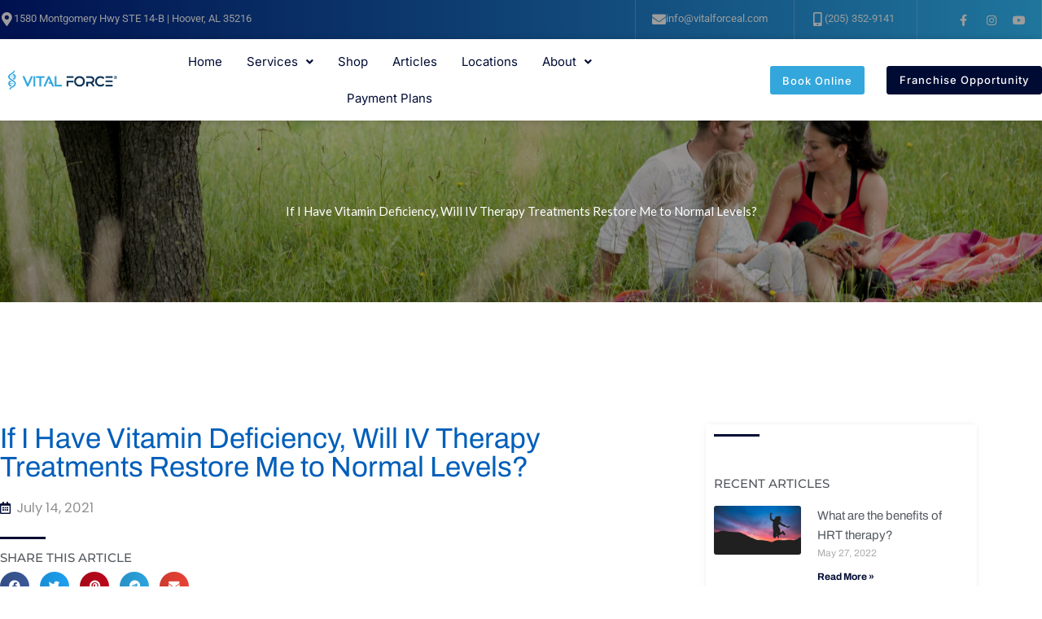

--- FILE ---
content_type: text/html; charset=UTF-8
request_url: https://vitalforceal.com/iv-vitamins/if-i-have-vitamin-deficiency-will-iv-therapy-treatments-restore-me-to-normal-levels/
body_size: 44553
content:
<!DOCTYPE html>
<html lang="en-US" prefix="og: http://ogp.me/ns# fb: http://ogp.me/ns/fb#">
<head>
<meta charset="UTF-8">
<script>
var gform;gform||(document.addEventListener("gform_main_scripts_loaded",function(){gform.scriptsLoaded=!0}),document.addEventListener("gform/theme/scripts_loaded",function(){gform.themeScriptsLoaded=!0}),window.addEventListener("DOMContentLoaded",function(){gform.domLoaded=!0}),gform={domLoaded:!1,scriptsLoaded:!1,themeScriptsLoaded:!1,isFormEditor:()=>"function"==typeof InitializeEditor,callIfLoaded:function(o){return!(!gform.domLoaded||!gform.scriptsLoaded||!gform.themeScriptsLoaded&&!gform.isFormEditor()||(gform.isFormEditor()&&console.warn("The use of gform.initializeOnLoaded() is deprecated in the form editor context and will be removed in Gravity Forms 3.1."),o(),0))},initializeOnLoaded:function(o){gform.callIfLoaded(o)||(document.addEventListener("gform_main_scripts_loaded",()=>{gform.scriptsLoaded=!0,gform.callIfLoaded(o)}),document.addEventListener("gform/theme/scripts_loaded",()=>{gform.themeScriptsLoaded=!0,gform.callIfLoaded(o)}),window.addEventListener("DOMContentLoaded",()=>{gform.domLoaded=!0,gform.callIfLoaded(o)}))},hooks:{action:{},filter:{}},addAction:function(o,r,e,t){gform.addHook("action",o,r,e,t)},addFilter:function(o,r,e,t){gform.addHook("filter",o,r,e,t)},doAction:function(o){gform.doHook("action",o,arguments)},applyFilters:function(o){return gform.doHook("filter",o,arguments)},removeAction:function(o,r){gform.removeHook("action",o,r)},removeFilter:function(o,r,e){gform.removeHook("filter",o,r,e)},addHook:function(o,r,e,t,n){null==gform.hooks[o][r]&&(gform.hooks[o][r]=[]);var d=gform.hooks[o][r];null==n&&(n=r+"_"+d.length),gform.hooks[o][r].push({tag:n,callable:e,priority:t=null==t?10:t})},doHook:function(r,o,e){var t;if(e=Array.prototype.slice.call(e,1),null!=gform.hooks[r][o]&&((o=gform.hooks[r][o]).sort(function(o,r){return o.priority-r.priority}),o.forEach(function(o){"function"!=typeof(t=o.callable)&&(t=window[t]),"action"==r?t.apply(null,e):e[0]=t.apply(null,e)})),"filter"==r)return e[0]},removeHook:function(o,r,t,n){var e;null!=gform.hooks[o][r]&&(e=(e=gform.hooks[o][r]).filter(function(o,r,e){return!!(null!=n&&n!=o.tag||null!=t&&t!=o.priority)}),gform.hooks[o][r]=e)}});
</script>

<meta name="viewport" content="width=device-width, initial-scale=1">
	<link rel="profile" href="https://gmpg.org/xfn/11"> 
	<meta name='robots' content='index, follow, max-image-preview:large, max-snippet:-1, max-video-preview:-1' />

<!-- Google Tag Manager for WordPress by gtm4wp.com -->
<script data-cfasync="false" data-pagespeed-no-defer>
	var gtm4wp_datalayer_name = "dataLayer";
	var dataLayer = dataLayer || [];
</script>
<!-- End Google Tag Manager for WordPress by gtm4wp.com -->
	<!-- This site is optimized with the Yoast SEO plugin v26.8 - https://yoast.com/product/yoast-seo-wordpress/ -->
	<title>If I Have Vitamin Deficiency, Will IV Therapy Treatments Restore Me to Normal Levels? - Vital Force IV Therapy</title>
	<link rel="canonical" href="https://vitalforceal.com/iv-vitamins/if-i-have-vitamin-deficiency-will-iv-therapy-treatments-restore-me-to-normal-levels/" />
	<meta property="og:locale" content="en_US" />
	<meta property="og:type" content="article" />
	<meta property="og:title" content="If I Have Vitamin Deficiency, Will IV Therapy Treatments Restore Me to Normal Levels? - Vital Force IV Therapy" />
	<meta property="og:description" content="Vitamin deficiency is a lack of critical vitamins in your body. Essentially, you might develop this condition if your regular diet does not contain folate, vitamin C, or vitamin B-12. Additionally, you could also develop this condition if you suffer from conditions or diseases that prevent your body from absorbing or completely processing these particular [&hellip;]" />
	<meta property="og:url" content="https://vitalforceal.com/iv-vitamins/if-i-have-vitamin-deficiency-will-iv-therapy-treatments-restore-me-to-normal-levels/" />
	<meta property="og:site_name" content="Vital Force IV Therapy" />
	<meta property="article:publisher" content="https://www.facebook.com/vitalforceal/" />
	<meta property="article:published_time" content="2021-07-14T07:43:20+00:00" />
	<meta property="og:image" content="https://vitalforceal.com/wp-content/uploads/2021/04/graphicstock-happy-family-is-playing-together-in-a-green-meadow_r0zlmQnqWZ-scaled.jpg" />
	<meta property="og:image:width" content="2560" />
	<meta property="og:image:height" content="1703" />
	<meta property="og:image:type" content="image/jpeg" />
	<meta name="author" content="revivealabama" />
	<meta name="twitter:card" content="summary_large_image" />
	<meta name="twitter:label1" content="Written by" />
	<meta name="twitter:data1" content="revivealabama" />
	<meta name="twitter:label2" content="Est. reading time" />
	<meta name="twitter:data2" content="4 minutes" />
	<script type="application/ld+json" class="yoast-schema-graph">{"@context":"https://schema.org","@graph":[{"@type":"Article","@id":"https://vitalforceal.com/iv-vitamins/if-i-have-vitamin-deficiency-will-iv-therapy-treatments-restore-me-to-normal-levels/#article","isPartOf":{"@id":"https://vitalforceal.com/iv-vitamins/if-i-have-vitamin-deficiency-will-iv-therapy-treatments-restore-me-to-normal-levels/"},"author":{"name":"revivealabama","@id":"https://vitalforceal.com/#/schema/person/6e4d2e20533757057e424baf16c7f8ce"},"headline":"If I Have Vitamin Deficiency, Will IV Therapy Treatments Restore Me to Normal Levels?","datePublished":"2021-07-14T07:43:20+00:00","mainEntityOfPage":{"@id":"https://vitalforceal.com/iv-vitamins/if-i-have-vitamin-deficiency-will-iv-therapy-treatments-restore-me-to-normal-levels/"},"wordCount":838,"publisher":{"@id":"https://vitalforceal.com/#organization"},"image":{"@id":"https://vitalforceal.com/iv-vitamins/if-i-have-vitamin-deficiency-will-iv-therapy-treatments-restore-me-to-normal-levels/#primaryimage"},"thumbnailUrl":"https://vitalforceal.com/wp-content/uploads/2021/04/graphicstock-happy-family-is-playing-together-in-a-green-meadow_r0zlmQnqWZ-scaled.jpg","keywords":["IV Therapy","IV Therapy Treatment","Vitamin Deficiency"],"articleSection":["IV Vitamins"],"inLanguage":"en-US"},{"@type":"WebPage","@id":"https://vitalforceal.com/iv-vitamins/if-i-have-vitamin-deficiency-will-iv-therapy-treatments-restore-me-to-normal-levels/","url":"https://vitalforceal.com/iv-vitamins/if-i-have-vitamin-deficiency-will-iv-therapy-treatments-restore-me-to-normal-levels/","name":"If I Have Vitamin Deficiency, Will IV Therapy Treatments Restore Me to Normal Levels? - Vital Force IV Therapy","isPartOf":{"@id":"https://vitalforceal.com/#website"},"primaryImageOfPage":{"@id":"https://vitalforceal.com/iv-vitamins/if-i-have-vitamin-deficiency-will-iv-therapy-treatments-restore-me-to-normal-levels/#primaryimage"},"image":{"@id":"https://vitalforceal.com/iv-vitamins/if-i-have-vitamin-deficiency-will-iv-therapy-treatments-restore-me-to-normal-levels/#primaryimage"},"thumbnailUrl":"https://vitalforceal.com/wp-content/uploads/2021/04/graphicstock-happy-family-is-playing-together-in-a-green-meadow_r0zlmQnqWZ-scaled.jpg","datePublished":"2021-07-14T07:43:20+00:00","breadcrumb":{"@id":"https://vitalforceal.com/iv-vitamins/if-i-have-vitamin-deficiency-will-iv-therapy-treatments-restore-me-to-normal-levels/#breadcrumb"},"inLanguage":"en-US","potentialAction":[{"@type":"ReadAction","target":["https://vitalforceal.com/iv-vitamins/if-i-have-vitamin-deficiency-will-iv-therapy-treatments-restore-me-to-normal-levels/"]}]},{"@type":"ImageObject","inLanguage":"en-US","@id":"https://vitalforceal.com/iv-vitamins/if-i-have-vitamin-deficiency-will-iv-therapy-treatments-restore-me-to-normal-levels/#primaryimage","url":"https://vitalforceal.com/wp-content/uploads/2021/04/graphicstock-happy-family-is-playing-together-in-a-green-meadow_r0zlmQnqWZ-scaled.jpg","contentUrl":"https://vitalforceal.com/wp-content/uploads/2021/04/graphicstock-happy-family-is-playing-together-in-a-green-meadow_r0zlmQnqWZ-scaled.jpg","width":2560,"height":1703,"caption":"Happy family is playing together in a green meadow."},{"@type":"BreadcrumbList","@id":"https://vitalforceal.com/iv-vitamins/if-i-have-vitamin-deficiency-will-iv-therapy-treatments-restore-me-to-normal-levels/#breadcrumb","itemListElement":[{"@type":"ListItem","position":1,"name":"Home","item":"https://vitalforceal.com/"},{"@type":"ListItem","position":2,"name":"If I Have Vitamin Deficiency, Will IV Therapy Treatments Restore Me to Normal Levels?"}]},{"@type":"WebSite","@id":"https://vitalforceal.com/#website","url":"https://vitalforceal.com/","name":"Vital Force Therapy and Wellness Hoover Alabama IV Hydration","description":"Birmingham Alabama","publisher":{"@id":"https://vitalforceal.com/#organization"},"potentialAction":[{"@type":"SearchAction","target":{"@type":"EntryPoint","urlTemplate":"https://vitalforceal.com/?s={search_term_string}"},"query-input":{"@type":"PropertyValueSpecification","valueRequired":true,"valueName":"search_term_string"}}],"inLanguage":"en-US"},{"@type":"Organization","@id":"https://vitalforceal.com/#organization","name":"Vital Force Therapy and Wellness IV Hydration","url":"https://vitalforceal.com/","logo":{"@type":"ImageObject","inLanguage":"en-US","@id":"https://vitalforceal.com/#/schema/logo/image/","url":"http://vitalforceal.com/wp-content/uploads/2020/02/Vital-Force-logo.png","contentUrl":"http://vitalforceal.com/wp-content/uploads/2020/02/Vital-Force-logo.png","width":460,"height":86,"caption":"Vital Force Therapy and Wellness IV Hydration"},"image":{"@id":"https://vitalforceal.com/#/schema/logo/image/"},"sameAs":["https://www.facebook.com/vitalforceal/","https://www.instagram.com/vitalforceal/"]},{"@type":"Person","@id":"https://vitalforceal.com/#/schema/person/6e4d2e20533757057e424baf16c7f8ce","name":"revivealabama","image":{"@type":"ImageObject","inLanguage":"en-US","@id":"https://vitalforceal.com/#/schema/person/image/","url":"https://secure.gravatar.com/avatar/d208c34cc2194257863f0be3a71e1a20e992e1cc874e66851a27af760578dd5f?s=96&d=mm&r=g","contentUrl":"https://secure.gravatar.com/avatar/d208c34cc2194257863f0be3a71e1a20e992e1cc874e66851a27af760578dd5f?s=96&d=mm&r=g","caption":"revivealabama"},"url":"https://vitalforceal.com/author/revivealabama/"}]}</script>
	<!-- / Yoast SEO plugin. -->


<link rel='dns-prefetch' href='//apis.google.com' />
<link rel='dns-prefetch' href='//www.googletagmanager.com' />
<link rel='dns-prefetch' href='//fonts.googleapis.com' />
<link rel="alternate" type="application/rss+xml" title="Vital Force IV Therapy &raquo; Feed" href="https://vitalforceal.com/feed/" />
<link rel="alternate" type="application/rss+xml" title="Vital Force IV Therapy &raquo; Comments Feed" href="https://vitalforceal.com/comments/feed/" />
<link rel="alternate" title="oEmbed (JSON)" type="application/json+oembed" href="https://vitalforceal.com/wp-json/oembed/1.0/embed?url=https%3A%2F%2Fvitalforceal.com%2Fiv-vitamins%2Fif-i-have-vitamin-deficiency-will-iv-therapy-treatments-restore-me-to-normal-levels%2F" />
<link rel="alternate" title="oEmbed (XML)" type="text/xml+oembed" href="https://vitalforceal.com/wp-json/oembed/1.0/embed?url=https%3A%2F%2Fvitalforceal.com%2Fiv-vitamins%2Fif-i-have-vitamin-deficiency-will-iv-therapy-treatments-restore-me-to-normal-levels%2F&#038;format=xml" />
<style id='wp-img-auto-sizes-contain-inline-css'>
img:is([sizes=auto i],[sizes^="auto," i]){contain-intrinsic-size:3000px 1500px}
/*# sourceURL=wp-img-auto-sizes-contain-inline-css */
</style>
<link rel='stylesheet' id='wp-block-library-css' href='https://vitalforceal.com/wp-includes/css/dist/block-library/style.min.css?ver=6.9' media='all' />
<link rel='stylesheet' id='astra-theme-css-css' href='https://vitalforceal.com/wp-content/themes/astra/assets/css/minified/style.min.css?ver=4.12.1' media='all' />
<style id='astra-theme-css-inline-css'>
.ast-no-sidebar .entry-content .alignfull {margin-left: calc( -50vw + 50%);margin-right: calc( -50vw + 50%);max-width: 100vw;width: 100vw;}.ast-no-sidebar .entry-content .alignwide {margin-left: calc(-41vw + 50%);margin-right: calc(-41vw + 50%);max-width: unset;width: unset;}.ast-no-sidebar .entry-content .alignfull .alignfull,.ast-no-sidebar .entry-content .alignfull .alignwide,.ast-no-sidebar .entry-content .alignwide .alignfull,.ast-no-sidebar .entry-content .alignwide .alignwide,.ast-no-sidebar .entry-content .wp-block-column .alignfull,.ast-no-sidebar .entry-content .wp-block-column .alignwide{width: 100%;margin-left: auto;margin-right: auto;}.wp-block-gallery,.blocks-gallery-grid {margin: 0;}.wp-block-separator {max-width: 100px;}.wp-block-separator.is-style-wide,.wp-block-separator.is-style-dots {max-width: none;}.entry-content .has-2-columns .wp-block-column:first-child {padding-right: 10px;}.entry-content .has-2-columns .wp-block-column:last-child {padding-left: 10px;}@media (max-width: 782px) {.entry-content .wp-block-columns .wp-block-column {flex-basis: 100%;}.entry-content .has-2-columns .wp-block-column:first-child {padding-right: 0;}.entry-content .has-2-columns .wp-block-column:last-child {padding-left: 0;}}body .entry-content .wp-block-latest-posts {margin-left: 0;}body .entry-content .wp-block-latest-posts li {list-style: none;}.ast-no-sidebar .ast-container .entry-content .wp-block-latest-posts {margin-left: 0;}.ast-header-break-point .entry-content .alignwide {margin-left: auto;margin-right: auto;}.entry-content .blocks-gallery-item img {margin-bottom: auto;}.wp-block-pullquote {border-top: 4px solid #555d66;border-bottom: 4px solid #555d66;color: #40464d;}:root{--ast-post-nav-space:0;--ast-container-default-xlg-padding:6.67em;--ast-container-default-lg-padding:5.67em;--ast-container-default-slg-padding:4.34em;--ast-container-default-md-padding:3.34em;--ast-container-default-sm-padding:6.67em;--ast-container-default-xs-padding:2.4em;--ast-container-default-xxs-padding:1.4em;--ast-code-block-background:#EEEEEE;--ast-comment-inputs-background:#FAFAFA;--ast-normal-container-width:1200px;--ast-narrow-container-width:750px;--ast-blog-title-font-weight:normal;--ast-blog-meta-weight:inherit;--ast-global-color-primary:var(--ast-global-color-5);--ast-global-color-secondary:var(--ast-global-color-4);--ast-global-color-alternate-background:var(--ast-global-color-7);--ast-global-color-subtle-background:var(--ast-global-color-6);--ast-bg-style-guide:var( --ast-global-color-secondary,--ast-global-color-5 );--ast-shadow-style-guide:0px 0px 4px 0 #00000057;--ast-global-dark-bg-style:#fff;--ast-global-dark-lfs:#fbfbfb;--ast-widget-bg-color:#fafafa;--ast-wc-container-head-bg-color:#fbfbfb;--ast-title-layout-bg:#eeeeee;--ast-search-border-color:#e7e7e7;--ast-lifter-hover-bg:#e6e6e6;--ast-gallery-block-color:#000;--srfm-color-input-label:var(--ast-global-color-2);}html{font-size:93.75%;}a,.page-title{color:#0274ed;}a:hover,a:focus{color:var(--ast-global-color-1);}body,button,input,select,textarea,.ast-button,.ast-custom-button{font-family:'Lato',sans-serif;font-weight:400;font-size:15px;font-size:1rem;line-height:var(--ast-body-line-height,1.65);}blockquote{color:var(--ast-global-color-3);}h1,h2,h3,h4,h5,h6,.entry-content :where(h1,h2,h3,h4,h5,h6),.entry-content :where(h1,h2,h3,h4,h5,h6) a,.site-title,.site-title a{font-family:'Lato',sans-serif;font-weight:400;}.ast-site-identity .site-title a{color:var(--ast-global-color-2);}.site-title{font-size:35px;font-size:2.3333333333333rem;display:none;}header .custom-logo-link img{max-width:190px;width:190px;}.astra-logo-svg{width:190px;}.site-header .site-description{font-size:15px;font-size:1rem;display:none;}.entry-title{font-size:30px;font-size:2rem;}.archive .ast-article-post .ast-article-inner,.blog .ast-article-post .ast-article-inner,.archive .ast-article-post .ast-article-inner:hover,.blog .ast-article-post .ast-article-inner:hover{overflow:hidden;}h1,.entry-content :where(h1),.entry-content :where(h1) a{font-size:48px;font-size:3.2rem;font-family:'Lato',sans-serif;line-height:1.4em;}h2,.entry-content :where(h2),.entry-content :where(h2) a{font-size:42px;font-size:2.8rem;font-family:'Lato',sans-serif;line-height:1.3em;}h3,.entry-content :where(h3),.entry-content :where(h3) a{font-size:30px;font-size:2rem;font-family:'Lato',sans-serif;line-height:1.3em;}h4,.entry-content :where(h4),.entry-content :where(h4) a{font-size:24px;font-size:1.6rem;line-height:1.2em;font-weight:400;font-family:'Lato',sans-serif;}h5,.entry-content :where(h5),.entry-content :where(h5) a{font-size:20px;font-size:1.3333333333333rem;line-height:1.2em;font-weight:400;font-family:'Lato',sans-serif;}h6,.entry-content :where(h6),.entry-content :where(h6) a{font-size:16px;font-size:1.0666666666667rem;line-height:1.25em;font-family:'Lato',sans-serif;}::selection{background-color:#0274ed;color:#ffffff;}body,h1,h2,h3,h4,h5,h6,.entry-title a,.entry-content :where(h1,h2,h3,h4,h5,h6),.entry-content :where(h1,h2,h3,h4,h5,h6) a{color:var(--ast-global-color-3);}.tagcloud a:hover,.tagcloud a:focus,.tagcloud a.current-item{color:#ffffff;border-color:#0274ed;background-color:#0274ed;}input:focus,input[type="text"]:focus,input[type="email"]:focus,input[type="url"]:focus,input[type="password"]:focus,input[type="reset"]:focus,input[type="search"]:focus,textarea:focus{border-color:#0274ed;}input[type="radio"]:checked,input[type=reset],input[type="checkbox"]:checked,input[type="checkbox"]:hover:checked,input[type="checkbox"]:focus:checked,input[type=range]::-webkit-slider-thumb{border-color:#0274ed;background-color:#0274ed;box-shadow:none;}.site-footer a:hover + .post-count,.site-footer a:focus + .post-count{background:#0274ed;border-color:#0274ed;}.single .nav-links .nav-previous,.single .nav-links .nav-next{color:#0274ed;}.entry-meta,.entry-meta *{line-height:1.45;color:#0274ed;}.entry-meta a:not(.ast-button):hover,.entry-meta a:not(.ast-button):hover *,.entry-meta a:not(.ast-button):focus,.entry-meta a:not(.ast-button):focus *,.page-links > .page-link,.page-links .page-link:hover,.post-navigation a:hover{color:var(--ast-global-color-1);}#cat option,.secondary .calendar_wrap thead a,.secondary .calendar_wrap thead a:visited{color:#0274ed;}.secondary .calendar_wrap #today,.ast-progress-val span{background:#0274ed;}.secondary a:hover + .post-count,.secondary a:focus + .post-count{background:#0274ed;border-color:#0274ed;}.calendar_wrap #today > a{color:#ffffff;}.page-links .page-link,.single .post-navigation a{color:#0274ed;}.ast-search-menu-icon .search-form button.search-submit{padding:0 4px;}.ast-search-menu-icon form.search-form{padding-right:0;}.ast-header-search .ast-search-menu-icon.ast-dropdown-active .search-form,.ast-header-search .ast-search-menu-icon.ast-dropdown-active .search-field:focus{transition:all 0.2s;}.search-form input.search-field:focus{outline:none;}.widget-title,.widget .wp-block-heading{font-size:21px;font-size:1.4rem;color:var(--ast-global-color-3);}.single .ast-author-details .author-title{color:var(--ast-global-color-1);}.ast-search-menu-icon.slide-search a:focus-visible:focus-visible,.astra-search-icon:focus-visible,#close:focus-visible,a:focus-visible,.ast-menu-toggle:focus-visible,.site .skip-link:focus-visible,.wp-block-loginout input:focus-visible,.wp-block-search.wp-block-search__button-inside .wp-block-search__inside-wrapper,.ast-header-navigation-arrow:focus-visible,.ast-orders-table__row .ast-orders-table__cell:focus-visible,a#ast-apply-coupon:focus-visible,#ast-apply-coupon:focus-visible,#close:focus-visible,.button.search-submit:focus-visible,#search_submit:focus,.normal-search:focus-visible,.ast-header-account-wrap:focus-visible,.astra-cart-drawer-close:focus,.ast-single-variation:focus,.ast-button:focus,.ast-builder-button-wrap:has(.ast-custom-button-link:focus),.ast-builder-button-wrap .ast-custom-button-link:focus{outline-style:dotted;outline-color:inherit;outline-width:thin;}input:focus,input[type="text"]:focus,input[type="email"]:focus,input[type="url"]:focus,input[type="password"]:focus,input[type="reset"]:focus,input[type="search"]:focus,input[type="number"]:focus,textarea:focus,.wp-block-search__input:focus,[data-section="section-header-mobile-trigger"] .ast-button-wrap .ast-mobile-menu-trigger-minimal:focus,.ast-mobile-popup-drawer.active .menu-toggle-close:focus,#ast-scroll-top:focus,#coupon_code:focus,#ast-coupon-code:focus{border-style:dotted;border-color:inherit;border-width:thin;}input{outline:none;}.main-header-menu .menu-link,.ast-header-custom-item a{color:var(--ast-global-color-3);}.main-header-menu .menu-item:hover > .menu-link,.main-header-menu .menu-item:hover > .ast-menu-toggle,.main-header-menu .ast-masthead-custom-menu-items a:hover,.main-header-menu .menu-item.focus > .menu-link,.main-header-menu .menu-item.focus > .ast-menu-toggle,.main-header-menu .current-menu-item > .menu-link,.main-header-menu .current-menu-ancestor > .menu-link,.main-header-menu .current-menu-item > .ast-menu-toggle,.main-header-menu .current-menu-ancestor > .ast-menu-toggle{color:#0274ed;}.header-main-layout-3 .ast-main-header-bar-alignment{margin-right:auto;}.header-main-layout-2 .site-header-section-left .ast-site-identity{text-align:left;}.site-logo-img img{ transition:all 0.2s linear;}body .ast-oembed-container *{position:absolute;top:0;width:100%;height:100%;left:0;}body .wp-block-embed-pocket-casts .ast-oembed-container *{position:unset;}.ast-header-break-point .ast-mobile-menu-buttons-minimal.menu-toggle{background:transparent;color:#b51218;}.ast-header-break-point .ast-mobile-menu-buttons-outline.menu-toggle{background:transparent;border:1px solid #b51218;color:#b51218;}.ast-header-break-point .ast-mobile-menu-buttons-fill.menu-toggle{background:#b51218;color:#ffffff;}.ast-single-post-featured-section + article {margin-top: 2em;}.site-content .ast-single-post-featured-section img {width: 100%;overflow: hidden;object-fit: cover;}.site > .ast-single-related-posts-container {margin-top: 0;}@media (min-width: 769px) {.ast-desktop .ast-container--narrow {max-width: var(--ast-narrow-container-width);margin: 0 auto;}}.ast-page-builder-template .hentry {margin: 0;}.ast-page-builder-template .site-content > .ast-container {max-width: 100%;padding: 0;}.ast-page-builder-template .site .site-content #primary {padding: 0;margin: 0;}.ast-page-builder-template .no-results {text-align: center;margin: 4em auto;}.ast-page-builder-template .ast-pagination {padding: 2em;}.ast-page-builder-template .entry-header.ast-no-title.ast-no-thumbnail {margin-top: 0;}.ast-page-builder-template .entry-header.ast-header-without-markup {margin-top: 0;margin-bottom: 0;}.ast-page-builder-template .entry-header.ast-no-title.ast-no-meta {margin-bottom: 0;}.ast-page-builder-template.single .post-navigation {padding-bottom: 2em;}.ast-page-builder-template.single-post .site-content > .ast-container {max-width: 100%;}.ast-page-builder-template .entry-header {margin-top: 4em;margin-left: auto;margin-right: auto;padding-left: 20px;padding-right: 20px;}.single.ast-page-builder-template .entry-header {padding-left: 20px;padding-right: 20px;}.ast-page-builder-template .ast-archive-description {margin: 4em auto 0;padding-left: 20px;padding-right: 20px;}.ast-page-builder-template.ast-no-sidebar .entry-content .alignwide {margin-left: 0;margin-right: 0;}.ast-small-footer{color:#666666;}.ast-small-footer > .ast-footer-overlay{background-color:#111111;;}.ast-small-footer a:hover{color:#0093d1;}.footer-adv .footer-adv-overlay{border-top-style:solid;border-top-color:#7a7a7a;}@media( max-width: 420px ) {.single .nav-links .nav-previous,.single .nav-links .nav-next {width: 100%;text-align: center;}}.wp-block-buttons.aligncenter{justify-content:center;}@media (max-width:782px){.entry-content .wp-block-columns .wp-block-column{margin-left:0px;}}.wp-block-image.aligncenter{margin-left:auto;margin-right:auto;}.wp-block-table.aligncenter{margin-left:auto;margin-right:auto;}.wp-block-buttons .wp-block-button.is-style-outline .wp-block-button__link.wp-element-button,.ast-outline-button,.wp-block-uagb-buttons-child .uagb-buttons-repeater.ast-outline-button{border-color:#0274ed;border-top-width:2px;border-right-width:2px;border-bottom-width:2px;border-left-width:2px;font-family:inherit;font-weight:inherit;line-height:1em;border-top-left-radius:30px;border-top-right-radius:30px;border-bottom-right-radius:30px;border-bottom-left-radius:30px;}.wp-block-button.is-style-outline .wp-block-button__link:hover,.wp-block-buttons .wp-block-button.is-style-outline .wp-block-button__link:focus,.wp-block-buttons .wp-block-button.is-style-outline > .wp-block-button__link:not(.has-text-color):hover,.wp-block-buttons .wp-block-button.wp-block-button__link.is-style-outline:not(.has-text-color):hover,.ast-outline-button:hover,.ast-outline-button:focus,.wp-block-uagb-buttons-child .uagb-buttons-repeater.ast-outline-button:hover,.wp-block-uagb-buttons-child .uagb-buttons-repeater.ast-outline-button:focus{background-color:#0274ed;}.wp-block-button .wp-block-button__link.wp-element-button.is-style-outline:not(.has-background),.wp-block-button.is-style-outline>.wp-block-button__link.wp-element-button:not(.has-background),.ast-outline-button{background-color:#0274ed;}.entry-content[data-ast-blocks-layout] > figure{margin-bottom:1em;}.elementor-widget-container .elementor-loop-container .e-loop-item[data-elementor-type="loop-item"]{width:100%;}@media (max-width:768px){.ast-left-sidebar #content > .ast-container{display:flex;flex-direction:column-reverse;width:100%;}.ast-separate-container .ast-article-post,.ast-separate-container .ast-article-single{padding:1.5em 2.14em;}.ast-author-box img.avatar{margin:20px 0 0 0;}}@media (min-width:769px){.ast-separate-container.ast-right-sidebar #primary,.ast-separate-container.ast-left-sidebar #primary{border:0;}.search-no-results.ast-separate-container #primary{margin-bottom:4em;}}.menu-toggle,button,.ast-button,.ast-custom-button,.button,input#submit,input[type="button"],input[type="submit"],input[type="reset"]{color:#ffffff;border-color:#0274ed;background-color:#0274ed;border-top-left-radius:30px;border-top-right-radius:30px;border-bottom-right-radius:30px;border-bottom-left-radius:30px;padding-top:14px;padding-right:42px;padding-bottom:14px;padding-left:42px;font-family:inherit;font-weight:inherit;}button:focus,.menu-toggle:hover,button:hover,.ast-button:hover,.ast-custom-button:hover .button:hover,.ast-custom-button:hover,input[type=reset]:hover,input[type=reset]:focus,input#submit:hover,input#submit:focus,input[type="button"]:hover,input[type="button"]:focus,input[type="submit"]:hover,input[type="submit"]:focus{color:#ffffff;background-color:#0274ed;border-color:#0274ed;}@media (max-width:768px){.ast-mobile-header-stack .main-header-bar .ast-search-menu-icon{display:inline-block;}.ast-header-break-point.ast-header-custom-item-outside .ast-mobile-header-stack .main-header-bar .ast-search-icon{margin:0;}.ast-comment-avatar-wrap img{max-width:2.5em;}.ast-comment-meta{padding:0 1.8888em 1.3333em;}.ast-separate-container .ast-comment-list li.depth-1{padding:1.5em 2.14em;}.ast-separate-container .comment-respond{padding:2em 2.14em;}}@media (min-width:544px){.ast-container{max-width:100%;}}@media (max-width:544px){.ast-separate-container .ast-article-post,.ast-separate-container .ast-article-single,.ast-separate-container .comments-title,.ast-separate-container .ast-archive-description{padding:1.5em 1em;}.ast-separate-container #content .ast-container{padding-left:0.54em;padding-right:0.54em;}.ast-separate-container .ast-comment-list .bypostauthor{padding:.5em;}.ast-search-menu-icon.ast-dropdown-active .search-field{width:170px;}.site-branding img,.site-header .site-logo-img .custom-logo-link img{max-width:100%;}} #ast-mobile-header .ast-site-header-cart-li a{pointer-events:none;}.ast-no-sidebar.ast-separate-container .entry-content .alignfull {margin-left: -6.67em;margin-right: -6.67em;width: auto;}@media (max-width: 1200px) {.ast-no-sidebar.ast-separate-container .entry-content .alignfull {margin-left: -2.4em;margin-right: -2.4em;}}@media (max-width: 768px) {.ast-no-sidebar.ast-separate-container .entry-content .alignfull {margin-left: -2.14em;margin-right: -2.14em;}}@media (max-width: 544px) {.ast-no-sidebar.ast-separate-container .entry-content .alignfull {margin-left: -1em;margin-right: -1em;}}.ast-no-sidebar.ast-separate-container .entry-content .alignwide {margin-left: -20px;margin-right: -20px;}.ast-no-sidebar.ast-separate-container .entry-content .wp-block-column .alignfull,.ast-no-sidebar.ast-separate-container .entry-content .wp-block-column .alignwide {margin-left: auto;margin-right: auto;width: 100%;}@media (max-width:768px){.site-title{display:none;}.site-header .site-description{display:none;}h1,.entry-content :where(h1),.entry-content :where(h1) a{font-size:30px;}h2,.entry-content :where(h2),.entry-content :where(h2) a{font-size:28px;}h3,.entry-content :where(h3),.entry-content :where(h3) a{font-size:20px;}}@media (max-width:544px){.site-title{display:none;}.site-header .site-description{display:none;}h1,.entry-content :where(h1),.entry-content :where(h1) a{font-size:30px;}h2,.entry-content :where(h2),.entry-content :where(h2) a{font-size:22px;}h3,.entry-content :where(h3),.entry-content :where(h3) a{font-size:20px;}}@media (max-width:768px){html{font-size:85.5%;}}@media (max-width:544px){html{font-size:85.5%;}}@media (min-width:769px){.ast-container{max-width:1240px;}}@font-face {font-family: "Astra";src: url(https://vitalforceal.com/wp-content/themes/astra/assets/fonts/astra.woff) format("woff"),url(https://vitalforceal.com/wp-content/themes/astra/assets/fonts/astra.ttf) format("truetype"),url(https://vitalforceal.com/wp-content/themes/astra/assets/fonts/astra.svg#astra) format("svg");font-weight: normal;font-style: normal;font-display: fallback;}@media (max-width:770px) {.main-header-bar .main-header-bar-navigation{display:none;}}.ast-desktop .main-header-menu.submenu-with-border .sub-menu,.ast-desktop .main-header-menu.submenu-with-border .astra-full-megamenu-wrapper{border-color:#eaeaea;}.ast-desktop .main-header-menu.submenu-with-border .sub-menu{border-top-width:1px;border-right-width:1px;border-left-width:1px;border-bottom-width:1px;border-style:solid;}.ast-desktop .main-header-menu.submenu-with-border .sub-menu .sub-menu{top:-1px;}.ast-desktop .main-header-menu.submenu-with-border .sub-menu .menu-link,.ast-desktop .main-header-menu.submenu-with-border .children .menu-link{border-bottom-width:1px;border-style:solid;border-color:#eaeaea;}@media (min-width:769px){.main-header-menu .sub-menu .menu-item.ast-left-align-sub-menu:hover > .sub-menu,.main-header-menu .sub-menu .menu-item.ast-left-align-sub-menu.focus > .sub-menu{margin-left:-2px;}}.ast-small-footer{border-top-style:solid;border-top-width:0px;border-top-color:#fff;}.ast-small-footer-wrap{text-align:center;}.site .comments-area{padding-bottom:3em;}.ast-header-break-point.ast-header-custom-item-inside .main-header-bar .main-header-bar-navigation .ast-search-icon {display: none;}.ast-header-break-point.ast-header-custom-item-inside .main-header-bar .ast-search-menu-icon .search-form {padding: 0;display: block;overflow: hidden;}.ast-header-break-point .ast-header-custom-item .widget:last-child {margin-bottom: 1em;}.ast-header-custom-item .widget {margin: 0.5em;display: inline-block;vertical-align: middle;}.ast-header-custom-item .widget p {margin-bottom: 0;}.ast-header-custom-item .widget li {width: auto;}.ast-header-custom-item-inside .button-custom-menu-item .menu-link {display: none;}.ast-header-custom-item-inside.ast-header-break-point .button-custom-menu-item .ast-custom-button-link {display: none;}.ast-header-custom-item-inside.ast-header-break-point .button-custom-menu-item .menu-link {display: block;}.ast-header-break-point.ast-header-custom-item-outside .main-header-bar .ast-search-icon {margin-right: 1em;}.ast-header-break-point.ast-header-custom-item-inside .main-header-bar .ast-search-menu-icon .search-field,.ast-header-break-point.ast-header-custom-item-inside .main-header-bar .ast-search-menu-icon.ast-inline-search .search-field {width: 100%;padding-right: 5.5em;}.ast-header-break-point.ast-header-custom-item-inside .main-header-bar .ast-search-menu-icon .search-submit {display: block;position: absolute;height: 100%;top: 0;right: 0;padding: 0 1em;border-radius: 0;}.ast-header-break-point .ast-header-custom-item .ast-masthead-custom-menu-items {padding-left: 20px;padding-right: 20px;margin-bottom: 1em;margin-top: 1em;}.ast-header-custom-item-inside.ast-header-break-point .button-custom-menu-item {padding-left: 0;padding-right: 0;margin-top: 0;margin-bottom: 0;}.astra-icon-down_arrow::after {content: "\e900";font-family: Astra;}.astra-icon-close::after {content: "\e5cd";font-family: Astra;}.astra-icon-drag_handle::after {content: "\e25d";font-family: Astra;}.astra-icon-format_align_justify::after {content: "\e235";font-family: Astra;}.astra-icon-menu::after {content: "\e5d2";font-family: Astra;}.astra-icon-reorder::after {content: "\e8fe";font-family: Astra;}.astra-icon-search::after {content: "\e8b6";font-family: Astra;}.astra-icon-zoom_in::after {content: "\e56b";font-family: Astra;}.astra-icon-check-circle::after {content: "\e901";font-family: Astra;}.astra-icon-shopping-cart::after {content: "\f07a";font-family: Astra;}.astra-icon-shopping-bag::after {content: "\f290";font-family: Astra;}.astra-icon-shopping-basket::after {content: "\f291";font-family: Astra;}.astra-icon-circle-o::after {content: "\e903";font-family: Astra;}.astra-icon-certificate::after {content: "\e902";font-family: Astra;}blockquote {padding: 1.2em;}:root .has-ast-global-color-0-color{color:var(--ast-global-color-0);}:root .has-ast-global-color-0-background-color{background-color:var(--ast-global-color-0);}:root .wp-block-button .has-ast-global-color-0-color{color:var(--ast-global-color-0);}:root .wp-block-button .has-ast-global-color-0-background-color{background-color:var(--ast-global-color-0);}:root .has-ast-global-color-1-color{color:var(--ast-global-color-1);}:root .has-ast-global-color-1-background-color{background-color:var(--ast-global-color-1);}:root .wp-block-button .has-ast-global-color-1-color{color:var(--ast-global-color-1);}:root .wp-block-button .has-ast-global-color-1-background-color{background-color:var(--ast-global-color-1);}:root .has-ast-global-color-2-color{color:var(--ast-global-color-2);}:root .has-ast-global-color-2-background-color{background-color:var(--ast-global-color-2);}:root .wp-block-button .has-ast-global-color-2-color{color:var(--ast-global-color-2);}:root .wp-block-button .has-ast-global-color-2-background-color{background-color:var(--ast-global-color-2);}:root .has-ast-global-color-3-color{color:var(--ast-global-color-3);}:root .has-ast-global-color-3-background-color{background-color:var(--ast-global-color-3);}:root .wp-block-button .has-ast-global-color-3-color{color:var(--ast-global-color-3);}:root .wp-block-button .has-ast-global-color-3-background-color{background-color:var(--ast-global-color-3);}:root .has-ast-global-color-4-color{color:var(--ast-global-color-4);}:root .has-ast-global-color-4-background-color{background-color:var(--ast-global-color-4);}:root .wp-block-button .has-ast-global-color-4-color{color:var(--ast-global-color-4);}:root .wp-block-button .has-ast-global-color-4-background-color{background-color:var(--ast-global-color-4);}:root .has-ast-global-color-5-color{color:var(--ast-global-color-5);}:root .has-ast-global-color-5-background-color{background-color:var(--ast-global-color-5);}:root .wp-block-button .has-ast-global-color-5-color{color:var(--ast-global-color-5);}:root .wp-block-button .has-ast-global-color-5-background-color{background-color:var(--ast-global-color-5);}:root .has-ast-global-color-6-color{color:var(--ast-global-color-6);}:root .has-ast-global-color-6-background-color{background-color:var(--ast-global-color-6);}:root .wp-block-button .has-ast-global-color-6-color{color:var(--ast-global-color-6);}:root .wp-block-button .has-ast-global-color-6-background-color{background-color:var(--ast-global-color-6);}:root .has-ast-global-color-7-color{color:var(--ast-global-color-7);}:root .has-ast-global-color-7-background-color{background-color:var(--ast-global-color-7);}:root .wp-block-button .has-ast-global-color-7-color{color:var(--ast-global-color-7);}:root .wp-block-button .has-ast-global-color-7-background-color{background-color:var(--ast-global-color-7);}:root .has-ast-global-color-8-color{color:var(--ast-global-color-8);}:root .has-ast-global-color-8-background-color{background-color:var(--ast-global-color-8);}:root .wp-block-button .has-ast-global-color-8-color{color:var(--ast-global-color-8);}:root .wp-block-button .has-ast-global-color-8-background-color{background-color:var(--ast-global-color-8);}:root{--ast-global-color-0:#0170B9;--ast-global-color-1:#3a3a3a;--ast-global-color-2:#3a3a3a;--ast-global-color-3:#4B4F58;--ast-global-color-4:#F5F5F5;--ast-global-color-5:#FFFFFF;--ast-global-color-6:#E5E5E5;--ast-global-color-7:#424242;--ast-global-color-8:#000000;}:root {--ast-border-color : #dddddd;}#masthead .ast-container,.ast-header-breadcrumb .ast-container{max-width:100%;padding-left:35px;padding-right:35px;}@media (max-width:770px){#masthead .ast-container,.ast-header-breadcrumb .ast-container{padding-left:20px;padding-right:20px;}}.ast-header-break-point.ast-header-custom-item-inside .main-header-bar .main-header-bar-navigation .ast-search-icon {display: none;}.ast-header-break-point.ast-header-custom-item-inside .main-header-bar .ast-search-menu-icon .search-form {padding: 0;display: block;overflow: hidden;}.ast-header-break-point .ast-header-custom-item .widget:last-child {margin-bottom: 1em;}.ast-header-custom-item .widget {margin: 0.5em;display: inline-block;vertical-align: middle;}.ast-header-custom-item .widget p {margin-bottom: 0;}.ast-header-custom-item .widget li {width: auto;}.ast-header-custom-item-inside .button-custom-menu-item .menu-link {display: none;}.ast-header-custom-item-inside.ast-header-break-point .button-custom-menu-item .ast-custom-button-link {display: none;}.ast-header-custom-item-inside.ast-header-break-point .button-custom-menu-item .menu-link {display: block;}.ast-header-break-point.ast-header-custom-item-outside .main-header-bar .ast-search-icon {margin-right: 1em;}.ast-header-break-point.ast-header-custom-item-inside .main-header-bar .ast-search-menu-icon .search-field,.ast-header-break-point.ast-header-custom-item-inside .main-header-bar .ast-search-menu-icon.ast-inline-search .search-field {width: 100%;padding-right: 5.5em;}.ast-header-break-point.ast-header-custom-item-inside .main-header-bar .ast-search-menu-icon .search-submit {display: block;position: absolute;height: 100%;top: 0;right: 0;padding: 0 1em;border-radius: 0;}.ast-header-break-point .ast-header-custom-item .ast-masthead-custom-menu-items {padding-left: 20px;padding-right: 20px;margin-bottom: 1em;margin-top: 1em;}.ast-header-custom-item-inside.ast-header-break-point .button-custom-menu-item {padding-left: 0;padding-right: 0;margin-top: 0;margin-bottom: 0;}.astra-icon-down_arrow::after {content: "\e900";font-family: Astra;}.astra-icon-close::after {content: "\e5cd";font-family: Astra;}.astra-icon-drag_handle::after {content: "\e25d";font-family: Astra;}.astra-icon-format_align_justify::after {content: "\e235";font-family: Astra;}.astra-icon-menu::after {content: "\e5d2";font-family: Astra;}.astra-icon-reorder::after {content: "\e8fe";font-family: Astra;}.astra-icon-search::after {content: "\e8b6";font-family: Astra;}.astra-icon-zoom_in::after {content: "\e56b";font-family: Astra;}.astra-icon-check-circle::after {content: "\e901";font-family: Astra;}.astra-icon-shopping-cart::after {content: "\f07a";font-family: Astra;}.astra-icon-shopping-bag::after {content: "\f290";font-family: Astra;}.astra-icon-shopping-basket::after {content: "\f291";font-family: Astra;}.astra-icon-circle-o::after {content: "\e903";font-family: Astra;}.astra-icon-certificate::after {content: "\e902";font-family: Astra;}blockquote {padding: 1.2em;}:root .has-ast-global-color-0-color{color:var(--ast-global-color-0);}:root .has-ast-global-color-0-background-color{background-color:var(--ast-global-color-0);}:root .wp-block-button .has-ast-global-color-0-color{color:var(--ast-global-color-0);}:root .wp-block-button .has-ast-global-color-0-background-color{background-color:var(--ast-global-color-0);}:root .has-ast-global-color-1-color{color:var(--ast-global-color-1);}:root .has-ast-global-color-1-background-color{background-color:var(--ast-global-color-1);}:root .wp-block-button .has-ast-global-color-1-color{color:var(--ast-global-color-1);}:root .wp-block-button .has-ast-global-color-1-background-color{background-color:var(--ast-global-color-1);}:root .has-ast-global-color-2-color{color:var(--ast-global-color-2);}:root .has-ast-global-color-2-background-color{background-color:var(--ast-global-color-2);}:root .wp-block-button .has-ast-global-color-2-color{color:var(--ast-global-color-2);}:root .wp-block-button .has-ast-global-color-2-background-color{background-color:var(--ast-global-color-2);}:root .has-ast-global-color-3-color{color:var(--ast-global-color-3);}:root .has-ast-global-color-3-background-color{background-color:var(--ast-global-color-3);}:root .wp-block-button .has-ast-global-color-3-color{color:var(--ast-global-color-3);}:root .wp-block-button .has-ast-global-color-3-background-color{background-color:var(--ast-global-color-3);}:root .has-ast-global-color-4-color{color:var(--ast-global-color-4);}:root .has-ast-global-color-4-background-color{background-color:var(--ast-global-color-4);}:root .wp-block-button .has-ast-global-color-4-color{color:var(--ast-global-color-4);}:root .wp-block-button .has-ast-global-color-4-background-color{background-color:var(--ast-global-color-4);}:root .has-ast-global-color-5-color{color:var(--ast-global-color-5);}:root .has-ast-global-color-5-background-color{background-color:var(--ast-global-color-5);}:root .wp-block-button .has-ast-global-color-5-color{color:var(--ast-global-color-5);}:root .wp-block-button .has-ast-global-color-5-background-color{background-color:var(--ast-global-color-5);}:root .has-ast-global-color-6-color{color:var(--ast-global-color-6);}:root .has-ast-global-color-6-background-color{background-color:var(--ast-global-color-6);}:root .wp-block-button .has-ast-global-color-6-color{color:var(--ast-global-color-6);}:root .wp-block-button .has-ast-global-color-6-background-color{background-color:var(--ast-global-color-6);}:root .has-ast-global-color-7-color{color:var(--ast-global-color-7);}:root .has-ast-global-color-7-background-color{background-color:var(--ast-global-color-7);}:root .wp-block-button .has-ast-global-color-7-color{color:var(--ast-global-color-7);}:root .wp-block-button .has-ast-global-color-7-background-color{background-color:var(--ast-global-color-7);}:root .has-ast-global-color-8-color{color:var(--ast-global-color-8);}:root .has-ast-global-color-8-background-color{background-color:var(--ast-global-color-8);}:root .wp-block-button .has-ast-global-color-8-color{color:var(--ast-global-color-8);}:root .wp-block-button .has-ast-global-color-8-background-color{background-color:var(--ast-global-color-8);}:root{--ast-global-color-0:#0170B9;--ast-global-color-1:#3a3a3a;--ast-global-color-2:#3a3a3a;--ast-global-color-3:#4B4F58;--ast-global-color-4:#F5F5F5;--ast-global-color-5:#FFFFFF;--ast-global-color-6:#E5E5E5;--ast-global-color-7:#424242;--ast-global-color-8:#000000;}:root {--ast-border-color : #dddddd;}#masthead .ast-container,.ast-header-breadcrumb .ast-container{max-width:100%;padding-left:35px;padding-right:35px;}@media (max-width:770px){#masthead .ast-container,.ast-header-breadcrumb .ast-container{padding-left:20px;padding-right:20px;}}.ast-single-entry-banner {-js-display: flex;display: flex;flex-direction: column;justify-content: center;text-align: center;position: relative;background: var(--ast-title-layout-bg);}.ast-single-entry-banner[data-banner-layout="layout-1"] {max-width: 1200px;background: inherit;padding: 20px 0;}.ast-single-entry-banner[data-banner-width-type="custom"] {margin: 0 auto;width: 100%;}.ast-single-entry-banner + .site-content .entry-header {margin-bottom: 0;}.site .ast-author-avatar {--ast-author-avatar-size: ;}a.ast-underline-text {text-decoration: underline;}.ast-container > .ast-terms-link {position: relative;display: block;}a.ast-button.ast-badge-tax {padding: 4px 8px;border-radius: 3px;font-size: inherit;}header.entry-header{text-align:left;}header.entry-header .entry-title{color:#000000;font-weight:normal;font-size:30px;font-size:2rem;line-height:1.75em;}header.entry-header > *:not(:last-child){margin-bottom:10px;}@media (max-width:768px){header.entry-header{text-align:left;}}@media (max-width:544px){header.entry-header{text-align:left;}}.ast-archive-entry-banner {-js-display: flex;display: flex;flex-direction: column;justify-content: center;text-align: center;position: relative;background: var(--ast-title-layout-bg);}.ast-archive-entry-banner[data-banner-width-type="custom"] {margin: 0 auto;width: 100%;}.ast-archive-entry-banner[data-banner-layout="layout-1"] {background: inherit;padding: 20px 0;text-align: left;}body.archive .ast-archive-description{max-width:1200px;width:100%;text-align:left;padding-top:3em;padding-right:3em;padding-bottom:3em;padding-left:3em;}body.archive .ast-archive-description .ast-archive-title,body.archive .ast-archive-description .ast-archive-title *{font-size:40px;font-size:2.6666666666667rem;text-transform:capitalize;}body.archive .ast-archive-description > *:not(:last-child){margin-bottom:10px;}@media (max-width:768px){body.archive .ast-archive-description{text-align:left;}}@media (max-width:544px){body.archive .ast-archive-description{text-align:left;}}.ast-breadcrumbs .trail-browse,.ast-breadcrumbs .trail-items,.ast-breadcrumbs .trail-items li{display:inline-block;margin:0;padding:0;border:none;background:inherit;text-indent:0;text-decoration:none;}.ast-breadcrumbs .trail-browse{font-size:inherit;font-style:inherit;font-weight:inherit;color:inherit;}.ast-breadcrumbs .trail-items{list-style:none;}.trail-items li::after{padding:0 0.3em;content:"\00bb";}.trail-items li:last-of-type::after{display:none;}h1,h2,h3,h4,h5,h6,.entry-content :where(h1,h2,h3,h4,h5,h6){color:var(--ast-global-color-2);}.elementor-posts-container [CLASS*="ast-width-"]{width:100%;}.elementor-template-full-width .ast-container{display:block;}.elementor-screen-only,.screen-reader-text,.screen-reader-text span,.ui-helper-hidden-accessible{top:0 !important;}@media (max-width:544px){.elementor-element .elementor-wc-products .woocommerce[class*="columns-"] ul.products li.product{width:auto;margin:0;}.elementor-element .woocommerce .woocommerce-result-count{float:none;}}.ast-header-break-point .main-header-bar{border-bottom-width:1px;}@media (min-width:769px){.main-header-bar{border-bottom-width:1px;}}.ast-flex{-webkit-align-content:center;-ms-flex-line-pack:center;align-content:center;-webkit-box-align:center;-webkit-align-items:center;-moz-box-align:center;-ms-flex-align:center;align-items:center;}.main-header-bar{padding:1em 0;}.ast-site-identity{padding:0;}.header-main-layout-1 .ast-flex.main-header-container,.header-main-layout-3 .ast-flex.main-header-container{-webkit-align-content:center;-ms-flex-line-pack:center;align-content:center;-webkit-box-align:center;-webkit-align-items:center;-moz-box-align:center;-ms-flex-align:center;align-items:center;}.header-main-layout-1 .ast-flex.main-header-container,.header-main-layout-3 .ast-flex.main-header-container{-webkit-align-content:center;-ms-flex-line-pack:center;align-content:center;-webkit-box-align:center;-webkit-align-items:center;-moz-box-align:center;-ms-flex-align:center;align-items:center;}.main-header-menu .sub-menu .menu-item.menu-item-has-children > .menu-link:after{position:absolute;right:1em;top:50%;transform:translate(0,-50%) rotate(270deg);}.ast-header-break-point .main-header-bar .main-header-bar-navigation .page_item_has_children > .ast-menu-toggle::before,.ast-header-break-point .main-header-bar .main-header-bar-navigation .menu-item-has-children > .ast-menu-toggle::before,.ast-mobile-popup-drawer .main-header-bar-navigation .menu-item-has-children>.ast-menu-toggle::before,.ast-header-break-point .ast-mobile-header-wrap .main-header-bar-navigation .menu-item-has-children > .ast-menu-toggle::before{font-weight:bold;content:"\e900";font-family:Astra;text-decoration:inherit;display:inline-block;}.ast-header-break-point .main-navigation ul.sub-menu .menu-item .menu-link:before{content:"\e900";font-family:Astra;font-size:.65em;text-decoration:inherit;display:inline-block;transform:translate(0,-2px) rotateZ(270deg);margin-right:5px;}.widget_search .search-form:after{font-family:Astra;font-size:1.2em;font-weight:normal;content:"\e8b6";position:absolute;top:50%;right:15px;transform:translate(0,-50%);}.astra-search-icon::before{content:"\e8b6";font-family:Astra;font-style:normal;font-weight:normal;text-decoration:inherit;text-align:center;-webkit-font-smoothing:antialiased;-moz-osx-font-smoothing:grayscale;z-index:3;}.main-header-bar .main-header-bar-navigation .page_item_has_children > a:after,.main-header-bar .main-header-bar-navigation .menu-item-has-children > a:after,.menu-item-has-children .ast-header-navigation-arrow:after{content:"\e900";display:inline-block;font-family:Astra;font-size:.6rem;font-weight:bold;text-rendering:auto;-webkit-font-smoothing:antialiased;-moz-osx-font-smoothing:grayscale;margin-left:10px;line-height:normal;}.menu-item-has-children .sub-menu .ast-header-navigation-arrow:after{margin-left:0;}.ast-mobile-popup-drawer .main-header-bar-navigation .ast-submenu-expanded>.ast-menu-toggle::before{transform:rotateX(180deg);}.ast-header-break-point .main-header-bar-navigation .menu-item-has-children > .menu-link:after{display:none;}@media (min-width:769px){.ast-builder-menu .main-navigation > ul > li:last-child a{margin-right:0;}}.ast-separate-container .ast-article-inner{background-color:transparent;background-image:none;}.ast-separate-container .ast-article-post{background-color:#ffffff;background-image:none;}.ast-separate-container .ast-article-single:not(.ast-related-post),.ast-separate-container .error-404,.ast-separate-container .no-results,.single.ast-separate-container.ast-author-meta,.ast-separate-container .related-posts-title-wrapper,.ast-separate-container .comments-count-wrapper,.ast-box-layout.ast-plain-container .site-content,.ast-padded-layout.ast-plain-container .site-content,.ast-separate-container .ast-archive-description,.ast-separate-container .comments-area .comment-respond,.ast-separate-container .comments-area .ast-comment-list li,.ast-separate-container .comments-area .comments-title{background-color:#ffffff;background-image:none;}.ast-separate-container.ast-two-container #secondary .widget{background-color:#ffffff;background-image:none;}#ast-scroll-top {display: none;position: fixed;text-align: center;cursor: pointer;z-index: 99;width: 2.1em;height: 2.1em;line-height: 2.1;color: #ffffff;border-radius: 2px;content: "";outline: inherit;}@media (min-width: 769px) {#ast-scroll-top {content: "769";}}#ast-scroll-top .ast-icon.icon-arrow svg {margin-left: 0px;vertical-align: middle;transform: translate(0,-20%) rotate(180deg);width: 1.6em;}.ast-scroll-to-top-right {right: 30px;bottom: 30px;}.ast-scroll-to-top-left {left: 30px;bottom: 30px;}#ast-scroll-top{color:#ffffff;background-color:#0274ed;font-size:15px;border-top-left-radius:60px;border-top-right-radius:60px;border-bottom-right-radius:60px;border-bottom-left-radius:60px;}#ast-scroll-top:hover{color:#ffffff;background-color:#545454;}.ast-scroll-top-icon::before{content:"\e900";font-family:Astra;text-decoration:inherit;}.ast-scroll-top-icon{transform:rotate(180deg);}@media (max-width:768px){#ast-scroll-top .ast-icon.icon-arrow svg{width:1em;}}:root{--e-global-color-astglobalcolor0:#0170B9;--e-global-color-astglobalcolor1:#3a3a3a;--e-global-color-astglobalcolor2:#3a3a3a;--e-global-color-astglobalcolor3:#4B4F58;--e-global-color-astglobalcolor4:#F5F5F5;--e-global-color-astglobalcolor5:#FFFFFF;--e-global-color-astglobalcolor6:#E5E5E5;--e-global-color-astglobalcolor7:#424242;--e-global-color-astglobalcolor8:#000000;}
/*# sourceURL=astra-theme-css-inline-css */
</style>
<link rel='stylesheet' id='astra-google-fonts-css' href='https://fonts.googleapis.com/css?family=Lato%3A400&#038;display=fallback&#038;ver=4.12.1' media='all' />
<link rel='stylesheet' id='astra-advanced-headers-css-css' href='https://vitalforceal.com/wp-content/plugins/astra-addon/addons/advanced-headers/assets/css/minified/style.min.css?ver=4.12.1' media='all' />
<link rel='stylesheet' id='astra-advanced-headers-layout-css-css' href='https://vitalforceal.com/wp-content/plugins/astra-addon/addons/advanced-headers/assets/css/minified/advanced-headers-layout-2.min.css?ver=4.12.1' media='all' />
<style id='wp-emoji-styles-inline-css'>

	img.wp-smiley, img.emoji {
		display: inline !important;
		border: none !important;
		box-shadow: none !important;
		height: 1em !important;
		width: 1em !important;
		margin: 0 0.07em !important;
		vertical-align: -0.1em !important;
		background: none !important;
		padding: 0 !important;
	}
/*# sourceURL=wp-emoji-styles-inline-css */
</style>
<style id='qsm-quiz-style-inline-css'>


/*# sourceURL=https://vitalforceal.com/wp-content/plugins/quiz-master-next/blocks/build/style-index.css */
</style>
<link rel='stylesheet' id='jet-engine-frontend-css' href='https://vitalforceal.com/wp-content/plugins/jet-engine/assets/css/frontend.css?ver=3.8.3' media='all' />
<style id='global-styles-inline-css'>
:root{--wp--preset--aspect-ratio--square: 1;--wp--preset--aspect-ratio--4-3: 4/3;--wp--preset--aspect-ratio--3-4: 3/4;--wp--preset--aspect-ratio--3-2: 3/2;--wp--preset--aspect-ratio--2-3: 2/3;--wp--preset--aspect-ratio--16-9: 16/9;--wp--preset--aspect-ratio--9-16: 9/16;--wp--preset--color--black: #000000;--wp--preset--color--cyan-bluish-gray: #abb8c3;--wp--preset--color--white: #ffffff;--wp--preset--color--pale-pink: #f78da7;--wp--preset--color--vivid-red: #cf2e2e;--wp--preset--color--luminous-vivid-orange: #ff6900;--wp--preset--color--luminous-vivid-amber: #fcb900;--wp--preset--color--light-green-cyan: #7bdcb5;--wp--preset--color--vivid-green-cyan: #00d084;--wp--preset--color--pale-cyan-blue: #8ed1fc;--wp--preset--color--vivid-cyan-blue: #0693e3;--wp--preset--color--vivid-purple: #9b51e0;--wp--preset--color--ast-global-color-0: var(--ast-global-color-0);--wp--preset--color--ast-global-color-1: var(--ast-global-color-1);--wp--preset--color--ast-global-color-2: var(--ast-global-color-2);--wp--preset--color--ast-global-color-3: var(--ast-global-color-3);--wp--preset--color--ast-global-color-4: var(--ast-global-color-4);--wp--preset--color--ast-global-color-5: var(--ast-global-color-5);--wp--preset--color--ast-global-color-6: var(--ast-global-color-6);--wp--preset--color--ast-global-color-7: var(--ast-global-color-7);--wp--preset--color--ast-global-color-8: var(--ast-global-color-8);--wp--preset--gradient--vivid-cyan-blue-to-vivid-purple: linear-gradient(135deg,rgb(6,147,227) 0%,rgb(155,81,224) 100%);--wp--preset--gradient--light-green-cyan-to-vivid-green-cyan: linear-gradient(135deg,rgb(122,220,180) 0%,rgb(0,208,130) 100%);--wp--preset--gradient--luminous-vivid-amber-to-luminous-vivid-orange: linear-gradient(135deg,rgb(252,185,0) 0%,rgb(255,105,0) 100%);--wp--preset--gradient--luminous-vivid-orange-to-vivid-red: linear-gradient(135deg,rgb(255,105,0) 0%,rgb(207,46,46) 100%);--wp--preset--gradient--very-light-gray-to-cyan-bluish-gray: linear-gradient(135deg,rgb(238,238,238) 0%,rgb(169,184,195) 100%);--wp--preset--gradient--cool-to-warm-spectrum: linear-gradient(135deg,rgb(74,234,220) 0%,rgb(151,120,209) 20%,rgb(207,42,186) 40%,rgb(238,44,130) 60%,rgb(251,105,98) 80%,rgb(254,248,76) 100%);--wp--preset--gradient--blush-light-purple: linear-gradient(135deg,rgb(255,206,236) 0%,rgb(152,150,240) 100%);--wp--preset--gradient--blush-bordeaux: linear-gradient(135deg,rgb(254,205,165) 0%,rgb(254,45,45) 50%,rgb(107,0,62) 100%);--wp--preset--gradient--luminous-dusk: linear-gradient(135deg,rgb(255,203,112) 0%,rgb(199,81,192) 50%,rgb(65,88,208) 100%);--wp--preset--gradient--pale-ocean: linear-gradient(135deg,rgb(255,245,203) 0%,rgb(182,227,212) 50%,rgb(51,167,181) 100%);--wp--preset--gradient--electric-grass: linear-gradient(135deg,rgb(202,248,128) 0%,rgb(113,206,126) 100%);--wp--preset--gradient--midnight: linear-gradient(135deg,rgb(2,3,129) 0%,rgb(40,116,252) 100%);--wp--preset--font-size--small: 13px;--wp--preset--font-size--medium: 20px;--wp--preset--font-size--large: 36px;--wp--preset--font-size--x-large: 42px;--wp--preset--spacing--20: 0.44rem;--wp--preset--spacing--30: 0.67rem;--wp--preset--spacing--40: 1rem;--wp--preset--spacing--50: 1.5rem;--wp--preset--spacing--60: 2.25rem;--wp--preset--spacing--70: 3.38rem;--wp--preset--spacing--80: 5.06rem;--wp--preset--shadow--natural: 6px 6px 9px rgba(0, 0, 0, 0.2);--wp--preset--shadow--deep: 12px 12px 50px rgba(0, 0, 0, 0.4);--wp--preset--shadow--sharp: 6px 6px 0px rgba(0, 0, 0, 0.2);--wp--preset--shadow--outlined: 6px 6px 0px -3px rgb(255, 255, 255), 6px 6px rgb(0, 0, 0);--wp--preset--shadow--crisp: 6px 6px 0px rgb(0, 0, 0);}:root { --wp--style--global--content-size: var(--wp--custom--ast-content-width-size);--wp--style--global--wide-size: var(--wp--custom--ast-wide-width-size); }:where(body) { margin: 0; }.wp-site-blocks > .alignleft { float: left; margin-right: 2em; }.wp-site-blocks > .alignright { float: right; margin-left: 2em; }.wp-site-blocks > .aligncenter { justify-content: center; margin-left: auto; margin-right: auto; }:where(.wp-site-blocks) > * { margin-block-start: 24px; margin-block-end: 0; }:where(.wp-site-blocks) > :first-child { margin-block-start: 0; }:where(.wp-site-blocks) > :last-child { margin-block-end: 0; }:root { --wp--style--block-gap: 24px; }:root :where(.is-layout-flow) > :first-child{margin-block-start: 0;}:root :where(.is-layout-flow) > :last-child{margin-block-end: 0;}:root :where(.is-layout-flow) > *{margin-block-start: 24px;margin-block-end: 0;}:root :where(.is-layout-constrained) > :first-child{margin-block-start: 0;}:root :where(.is-layout-constrained) > :last-child{margin-block-end: 0;}:root :where(.is-layout-constrained) > *{margin-block-start: 24px;margin-block-end: 0;}:root :where(.is-layout-flex){gap: 24px;}:root :where(.is-layout-grid){gap: 24px;}.is-layout-flow > .alignleft{float: left;margin-inline-start: 0;margin-inline-end: 2em;}.is-layout-flow > .alignright{float: right;margin-inline-start: 2em;margin-inline-end: 0;}.is-layout-flow > .aligncenter{margin-left: auto !important;margin-right: auto !important;}.is-layout-constrained > .alignleft{float: left;margin-inline-start: 0;margin-inline-end: 2em;}.is-layout-constrained > .alignright{float: right;margin-inline-start: 2em;margin-inline-end: 0;}.is-layout-constrained > .aligncenter{margin-left: auto !important;margin-right: auto !important;}.is-layout-constrained > :where(:not(.alignleft):not(.alignright):not(.alignfull)){max-width: var(--wp--style--global--content-size);margin-left: auto !important;margin-right: auto !important;}.is-layout-constrained > .alignwide{max-width: var(--wp--style--global--wide-size);}body .is-layout-flex{display: flex;}.is-layout-flex{flex-wrap: wrap;align-items: center;}.is-layout-flex > :is(*, div){margin: 0;}body .is-layout-grid{display: grid;}.is-layout-grid > :is(*, div){margin: 0;}body{padding-top: 0px;padding-right: 0px;padding-bottom: 0px;padding-left: 0px;}a:where(:not(.wp-element-button)){text-decoration: none;}:root :where(.wp-element-button, .wp-block-button__link){background-color: #32373c;border-width: 0;color: #fff;font-family: inherit;font-size: inherit;font-style: inherit;font-weight: inherit;letter-spacing: inherit;line-height: inherit;padding-top: calc(0.667em + 2px);padding-right: calc(1.333em + 2px);padding-bottom: calc(0.667em + 2px);padding-left: calc(1.333em + 2px);text-decoration: none;text-transform: inherit;}.has-black-color{color: var(--wp--preset--color--black) !important;}.has-cyan-bluish-gray-color{color: var(--wp--preset--color--cyan-bluish-gray) !important;}.has-white-color{color: var(--wp--preset--color--white) !important;}.has-pale-pink-color{color: var(--wp--preset--color--pale-pink) !important;}.has-vivid-red-color{color: var(--wp--preset--color--vivid-red) !important;}.has-luminous-vivid-orange-color{color: var(--wp--preset--color--luminous-vivid-orange) !important;}.has-luminous-vivid-amber-color{color: var(--wp--preset--color--luminous-vivid-amber) !important;}.has-light-green-cyan-color{color: var(--wp--preset--color--light-green-cyan) !important;}.has-vivid-green-cyan-color{color: var(--wp--preset--color--vivid-green-cyan) !important;}.has-pale-cyan-blue-color{color: var(--wp--preset--color--pale-cyan-blue) !important;}.has-vivid-cyan-blue-color{color: var(--wp--preset--color--vivid-cyan-blue) !important;}.has-vivid-purple-color{color: var(--wp--preset--color--vivid-purple) !important;}.has-ast-global-color-0-color{color: var(--wp--preset--color--ast-global-color-0) !important;}.has-ast-global-color-1-color{color: var(--wp--preset--color--ast-global-color-1) !important;}.has-ast-global-color-2-color{color: var(--wp--preset--color--ast-global-color-2) !important;}.has-ast-global-color-3-color{color: var(--wp--preset--color--ast-global-color-3) !important;}.has-ast-global-color-4-color{color: var(--wp--preset--color--ast-global-color-4) !important;}.has-ast-global-color-5-color{color: var(--wp--preset--color--ast-global-color-5) !important;}.has-ast-global-color-6-color{color: var(--wp--preset--color--ast-global-color-6) !important;}.has-ast-global-color-7-color{color: var(--wp--preset--color--ast-global-color-7) !important;}.has-ast-global-color-8-color{color: var(--wp--preset--color--ast-global-color-8) !important;}.has-black-background-color{background-color: var(--wp--preset--color--black) !important;}.has-cyan-bluish-gray-background-color{background-color: var(--wp--preset--color--cyan-bluish-gray) !important;}.has-white-background-color{background-color: var(--wp--preset--color--white) !important;}.has-pale-pink-background-color{background-color: var(--wp--preset--color--pale-pink) !important;}.has-vivid-red-background-color{background-color: var(--wp--preset--color--vivid-red) !important;}.has-luminous-vivid-orange-background-color{background-color: var(--wp--preset--color--luminous-vivid-orange) !important;}.has-luminous-vivid-amber-background-color{background-color: var(--wp--preset--color--luminous-vivid-amber) !important;}.has-light-green-cyan-background-color{background-color: var(--wp--preset--color--light-green-cyan) !important;}.has-vivid-green-cyan-background-color{background-color: var(--wp--preset--color--vivid-green-cyan) !important;}.has-pale-cyan-blue-background-color{background-color: var(--wp--preset--color--pale-cyan-blue) !important;}.has-vivid-cyan-blue-background-color{background-color: var(--wp--preset--color--vivid-cyan-blue) !important;}.has-vivid-purple-background-color{background-color: var(--wp--preset--color--vivid-purple) !important;}.has-ast-global-color-0-background-color{background-color: var(--wp--preset--color--ast-global-color-0) !important;}.has-ast-global-color-1-background-color{background-color: var(--wp--preset--color--ast-global-color-1) !important;}.has-ast-global-color-2-background-color{background-color: var(--wp--preset--color--ast-global-color-2) !important;}.has-ast-global-color-3-background-color{background-color: var(--wp--preset--color--ast-global-color-3) !important;}.has-ast-global-color-4-background-color{background-color: var(--wp--preset--color--ast-global-color-4) !important;}.has-ast-global-color-5-background-color{background-color: var(--wp--preset--color--ast-global-color-5) !important;}.has-ast-global-color-6-background-color{background-color: var(--wp--preset--color--ast-global-color-6) !important;}.has-ast-global-color-7-background-color{background-color: var(--wp--preset--color--ast-global-color-7) !important;}.has-ast-global-color-8-background-color{background-color: var(--wp--preset--color--ast-global-color-8) !important;}.has-black-border-color{border-color: var(--wp--preset--color--black) !important;}.has-cyan-bluish-gray-border-color{border-color: var(--wp--preset--color--cyan-bluish-gray) !important;}.has-white-border-color{border-color: var(--wp--preset--color--white) !important;}.has-pale-pink-border-color{border-color: var(--wp--preset--color--pale-pink) !important;}.has-vivid-red-border-color{border-color: var(--wp--preset--color--vivid-red) !important;}.has-luminous-vivid-orange-border-color{border-color: var(--wp--preset--color--luminous-vivid-orange) !important;}.has-luminous-vivid-amber-border-color{border-color: var(--wp--preset--color--luminous-vivid-amber) !important;}.has-light-green-cyan-border-color{border-color: var(--wp--preset--color--light-green-cyan) !important;}.has-vivid-green-cyan-border-color{border-color: var(--wp--preset--color--vivid-green-cyan) !important;}.has-pale-cyan-blue-border-color{border-color: var(--wp--preset--color--pale-cyan-blue) !important;}.has-vivid-cyan-blue-border-color{border-color: var(--wp--preset--color--vivid-cyan-blue) !important;}.has-vivid-purple-border-color{border-color: var(--wp--preset--color--vivid-purple) !important;}.has-ast-global-color-0-border-color{border-color: var(--wp--preset--color--ast-global-color-0) !important;}.has-ast-global-color-1-border-color{border-color: var(--wp--preset--color--ast-global-color-1) !important;}.has-ast-global-color-2-border-color{border-color: var(--wp--preset--color--ast-global-color-2) !important;}.has-ast-global-color-3-border-color{border-color: var(--wp--preset--color--ast-global-color-3) !important;}.has-ast-global-color-4-border-color{border-color: var(--wp--preset--color--ast-global-color-4) !important;}.has-ast-global-color-5-border-color{border-color: var(--wp--preset--color--ast-global-color-5) !important;}.has-ast-global-color-6-border-color{border-color: var(--wp--preset--color--ast-global-color-6) !important;}.has-ast-global-color-7-border-color{border-color: var(--wp--preset--color--ast-global-color-7) !important;}.has-ast-global-color-8-border-color{border-color: var(--wp--preset--color--ast-global-color-8) !important;}.has-vivid-cyan-blue-to-vivid-purple-gradient-background{background: var(--wp--preset--gradient--vivid-cyan-blue-to-vivid-purple) !important;}.has-light-green-cyan-to-vivid-green-cyan-gradient-background{background: var(--wp--preset--gradient--light-green-cyan-to-vivid-green-cyan) !important;}.has-luminous-vivid-amber-to-luminous-vivid-orange-gradient-background{background: var(--wp--preset--gradient--luminous-vivid-amber-to-luminous-vivid-orange) !important;}.has-luminous-vivid-orange-to-vivid-red-gradient-background{background: var(--wp--preset--gradient--luminous-vivid-orange-to-vivid-red) !important;}.has-very-light-gray-to-cyan-bluish-gray-gradient-background{background: var(--wp--preset--gradient--very-light-gray-to-cyan-bluish-gray) !important;}.has-cool-to-warm-spectrum-gradient-background{background: var(--wp--preset--gradient--cool-to-warm-spectrum) !important;}.has-blush-light-purple-gradient-background{background: var(--wp--preset--gradient--blush-light-purple) !important;}.has-blush-bordeaux-gradient-background{background: var(--wp--preset--gradient--blush-bordeaux) !important;}.has-luminous-dusk-gradient-background{background: var(--wp--preset--gradient--luminous-dusk) !important;}.has-pale-ocean-gradient-background{background: var(--wp--preset--gradient--pale-ocean) !important;}.has-electric-grass-gradient-background{background: var(--wp--preset--gradient--electric-grass) !important;}.has-midnight-gradient-background{background: var(--wp--preset--gradient--midnight) !important;}.has-small-font-size{font-size: var(--wp--preset--font-size--small) !important;}.has-medium-font-size{font-size: var(--wp--preset--font-size--medium) !important;}.has-large-font-size{font-size: var(--wp--preset--font-size--large) !important;}.has-x-large-font-size{font-size: var(--wp--preset--font-size--x-large) !important;}
:root :where(.wp-block-pullquote){font-size: 1.5em;line-height: 1.6;}
/*# sourceURL=global-styles-inline-css */
</style>
<link rel='stylesheet' id='astra-addon-css-css' href='https://vitalforceal.com/wp-content/uploads/astra-addon/astra-addon-6970f7dd28f6e0-22285133.css?ver=4.12.1' media='all' />
<style id='astra-addon-css-inline-css'>
@media (min-width:769px){.ast-hide-display-device-desktop{display:none;}[class^="astra-advanced-hook-"] .wp-block-query .wp-block-post-template .wp-block-post{width:100%;}}@media (min-width:545px) and (max-width:768px){.ast-hide-display-device-tablet{display:none;}}@media (max-width:544px){.ast-hide-display-device-mobile{display:none;}}.ast-small-footer{color:#666666;}.ast-small-footer a:hover{color:#0093d1;}.main-header-menu .menu-link:hover,.ast-header-custom-item a:hover,.main-header-menu .menu-item:hover > .menu-link,.main-header-menu .menu-item.focus > .menu-link{color:#0093d1;}.main-header-menu .ast-masthead-custom-menu-items a:hover,.main-header-menu .menu-item:hover > .ast-menu-toggle,.main-header-menu .menu-item.focus > .ast-menu-toggle{color:#0093d1;}.main-header-menu,.main-header-menu .menu-link,.ast-header-custom-item,.ast-header-custom-item a,.ast-masthead-custom-menu-items,.ast-masthead-custom-menu-items a{color:#0093d1;}.ast-header-search .ast-search-menu-icon .search-field{border-radius:2px;}.ast-header-search .ast-search-menu-icon .search-submit{border-radius:2px;}.ast-header-search .ast-search-menu-icon .search-form{border-top-width:1px;border-bottom-width:1px;border-left-width:1px;border-right-width:1px;border-color:#ddd;border-radius:2px;}.site-title,.site-title a{font-family:'Lato',sans-serif;line-height:1.23em;}.widget-area.secondary .sidebar-main .wp-block-heading,#secondary .widget-title{font-family:'Lato',sans-serif;line-height:1.23em;}.ast-small-footer{font-size:14px;font-size:0.93333333333333rem;font-weight:400;font-family:'Lato',sans-serif;}.ast-single-post .entry-title,.page-title{font-weight:normal;line-height:1.75em;}.blog .entry-title,.blog .entry-title a,.archive .entry-title,.archive .entry-title a,.search .entry-title,.search .entry-title a{font-family:'Lato',sans-serif;font-weight:400;line-height:1.23em;}.main-navigation{font-size:13px;font-size:0.86666666666667rem;font-weight:400;font-family:'Lato',sans-serif;}.main-header-bar .main-header-bar-navigation{text-transform:uppercase;}.ast-search-box.header-cover #close::before,.ast-search-box.full-screen #close::before{font-family:Astra;content:"\e5cd";display:inline-block;transition:transform .3s ease-in-out;}.site-header .ast-inline-search.ast-search-menu-icon .search-field {width: auto;}.ast-advanced-headers-different-logo .advanced-header-logo,.ast-header-break-point .ast-has-mobile-header-logo .advanced-header-logo{display:inline-block;}.ast-header-break-point.ast-advanced-headers-different-logo .ast-has-mobile-header-logo .ast-mobile-header-logo{display:none;}.ast-advanced-headers-layout{padding-top:8%;padding-bottom:8%;width:100%;}.ast-advanced-headers-wrap,.ast-advanced-headers-title{color:#ffffff;}.ast-advanced-headers-breadcrumb{color:#ffffff;}.ast-advanced-headers-breadcrumb a{color:#ffffff;}.ast-advanced-headers-breadcrumb a:hover{color:#ffffff;}.ast-advanced-headers .site-title a,.site-title a:focus,.ast-advanced-headers .site-title a:hover,.ast-advanced-headers .site-title a:visited{color:#ffffff;}.ast-advanced-headers .site-header .site-title a:hover{color:#ffffff;}.ast-advanced-headers .site-header .site-description{color:#ffffff;}.ast-advanced-headers .main-header-menu,.ast-advanced-headers.ast-header-break-point .main-header-menu,.ast-advanced-headers .ast-masthead-custom-menu-items{background-color:transparent;}.ast-advanced-headers .main-header-menu > .menu-item.current-menu-ancestor > .menu-link,.ast-advanced-headers .main-header-menu > .menu-item.current-menu-item > .menu-link{color:#60ba62;}.ast-advanced-headers .main-header-menu > .menu-item > .menu-link:hover,.ast-advanced-headers .main-header-menu > .menu-item:hover > .menu-link{color:#60ba62;}.ast-advanced-headers .main-header-menu .ast-masthead-custom-menu-items a:hover{color:#60ba62;}.ast-advanced-headers .main-header-menu,.ast-advanced-headers .main-header-menu > .menu-item > .menu-link,.ast-advanced-headers .ast-masthead-custom-menu-items,.ast-advanced-headers .ast-masthead-custom-menu-items a{color:#ffffff;}.ast-advanced-headers.ast-header-break-point .main-header-bar {border-bottom-width:0px;border-bottom-color:transparent;}@media (min-width: 769px) {.ast-advanced-headers .main-header-bar {border-bottom-width:0px;border-bottom-color:transparent;}}.ast-title-bar-wrap{background-image:url(https://vitalforceal.com/wp-content/uploads/2021/04/graphicstock-happy-family-is-playing-together-in-a-green-meadow_r0zlmQnqWZ-scaled.jpg);background-repeat:repeat;background-size:cover;background-position:center center;}.ast-title-bar-wrap:after{content:"";position:absolute;left:0;right:0;top:0;bottom:0;background-color:rgba(0,0,0,0.39);}.ast-header-break-point .ast-advanced-headers-parallax{background-attachment:fixed;}#masthead .site-logo-img .astra-logo-svg,.ast-header-break-point #ast-fixed-header .site-logo-img .custom-logo-link img {max-width:190px;}#ast-fixed-header .ast-container{max-width:100%;padding-left:35px;padding-right:35px;}@media (max-width:770px){#ast-fixed-header .ast-container{padding-left:20px;padding-right:20px;}}.ast-sticky-main-shrink .ast-sticky-shrunk .main-header-bar{padding-top:0.5em;padding-bottom:0.5em;}.ast-sticky-main-shrink .ast-sticky-shrunk .main-header-bar .ast-site-identity{padding-top:0;padding-bottom:0;}#ast-fixed-header .main-header-menu .menu-item.current-menu-item > .menu-link,#ast-fixed-header .main-header-menu .menu-item.current-menu-ancestor > .menu-link{color:#0093d1;}#ast-fixed-header .main-header-menu .menu-link:hover,.ast-header-custom-item a:hover,#ast-fixed-header .main-header-menu .menu-item:hover > .menu-link,#ast-fixed-header .main-header-menu .menu-item.focus > .menu-link{color:#0093d1;}#ast-fixed-header .main-header-menu .ast-masthead-custom-menu-items a:hover,#ast-fixed-header .main-header-menu .menu-item:hover > .ast-menu-toggle,#ast-fixed-header .main-header-menu .menu-item.focus > .ast-menu-toggle{color:#0093d1;}#ast-fixed-header .main-header-menu,#ast-fixed-header .main-header-menu .menu-link,#ast-fixed-header .ast-header-custom-item,.ast-header-custom-item a,#ast-fixed-header li.ast-masthead-custom-menu-items,#ast-fixed-header li.ast-masthead-custom-menu-items a{color:#000000;}#ast-fixed-header .ast-masthead-custom-menu-items .ast-inline-search form{border-color:#000000;}.ast-transparent-header.ast-primary-sticky-header-active .main-header-bar-wrap .main-header-bar,.ast-primary-sticky-header-active .main-header-bar-wrap .main-header-bar,.ast-primary-sticky-header-active.ast-header-break-point .main-header-bar-wrap .main-header-bar,.ast-transparent-header.ast-primary-sticky-enabled .ast-main-header-wrap .main-header-bar.ast-header-sticked,.ast-primary-sticky-enabled .ast-main-header-wrap .main-header-bar.ast-header-sticked,.ast-primary-sticky-header-ast-primary-sticky-enabled .ast-main-header-wrap .main-header-bar.ast-header-sticked{background:#ffffff;backdrop-filter:unset;-webkit-backdrop-filter:unset;}.ast-primary-sticky-header-active .main-header-menu .ast-masthead-custom-menu-items a:hover,.ast-primary-sticky-header-active .main-header-menu .menu-item:hover > .ast-menu-toggle,.ast-primary-sticky-header-active .main-header-menu .menu-item.focus > .ast-menu-toggle{color:#0093d1;}.ast-primary-sticky-header-active .main-header-menu,.ast-primary-sticky-header-active .ast-builder-menu-2 .main-header-menu .menu-item > .menu-link,.ast-primary-sticky-header-active .ast-header-custom-item,.ast-header-custom-item a,.ast-primary-sticky-header-active li.ast-masthead-custom-menu-items,.ast-primary-sticky-header-active li.ast-masthead-custom-menu-items a,.ast-primary-sticky-header-active.ast-advanced-headers .main-header-menu > .menu-item > .menu-link{color:#000000;}.ast-primary-sticky-header-active .ast-masthead-custom-menu-items .ast-inline-search form{border-color:#000000;}.ast-primary-sticky-header-active .site-title a,.ast-primary-sticky-header-active .site-title a:focus,.ast-primary-sticky-header-active .site-title a:hover,.ast-primary-sticky-header-active .site-title a:visited{color:#222;}.ast-primary-sticky-header-active .site-header .site-description{color:var(--ast-global-color-3);}.ast-primary-sticky-header-active .main-header-menu .menu-item:hover > .menu-link,.ast-primary-sticky-header-active .ast-builder-menu-1 .main-header-menu .menu-item.current-menu-item > .menu-link,.ast-primary-sticky-header-active .ast-builder-menu-2 .main-header-menu .menu-item.current-menu-item > .menu-link,.ast-primary-sticky-header-active .main-header-menu .menu-item.current-menu-ancestor > .menu-link{color:#0093d1;}.ast-primary-sticky-header-active .ast-builder-menu-1 .main-header-menu .menu-item.current-menu-item > .menu-link:hover,.ast-primary-sticky-header-active .ast-builder-menu-2 .main-header-menu .menu-item.current-menu-item > .menu-link:hover,.ast-header-custom-item a:hover,.ast-primary-sticky-header-active .ast-builder-menu-1 .main-header-menu .menu-item > .menu-link:hover,.ast-primary-sticky-header-active .main-header-menu,.ast-primary-sticky-header-active .ast-builder-menu-2 .main-header-menu .menu-item > .menu-link:hover .ast-primary-sticky-header-active .main-header-menu .menu-item.focus > .menu-link,.ast-primary-sticky-header-active.ast-advanced-headers .main-header-menu > .menu-item > .menu-link:hover,.ast-primary-sticky-header-active.ast-advanced-headers .main-header-menu > .menu-item > .menu-link:focus{color:#0093d1;}
/*# sourceURL=astra-addon-css-inline-css */
</style>
<link rel='stylesheet' id='elementor-frontend-css' href='https://vitalforceal.com/wp-content/plugins/elementor/assets/css/frontend.min.css?ver=3.34.4' media='all' />
<link rel='stylesheet' id='elementor-post-324-css' href='https://vitalforceal.com/wp-content/uploads/elementor/css/post-324.css?ver=1769789639' media='all' />
<link rel='stylesheet' id='jet-popup-frontend-css' href='https://vitalforceal.com/wp-content/plugins/jet-popup/assets/css/jet-popup-frontend.css?ver=2.0.20.3' media='all' />
<link rel='stylesheet' id='jet-theme-core-astra-theme-styles-css' href='https://vitalforceal.com/wp-content/plugins/jet-theme-core/includes/compatibility/themes/astra/assets/css/frontend.css?ver=2.3.1.1' media='all' />
<link rel='stylesheet' id='jet-theme-core-frontend-styles-css' href='https://vitalforceal.com/wp-content/plugins/jet-theme-core/assets/css/frontend.css?ver=2.3.1.1' media='all' />
<link rel='stylesheet' id='widget-icon-box-css' href='https://vitalforceal.com/wp-content/plugins/elementor/assets/css/widget-icon-box.min.css?ver=3.34.4' media='all' />
<link rel='stylesheet' id='e-animation-grow-css' href='https://vitalforceal.com/wp-content/plugins/elementor/assets/lib/animations/styles/e-animation-grow.min.css?ver=3.34.4' media='all' />
<link rel='stylesheet' id='widget-social-icons-css' href='https://vitalforceal.com/wp-content/plugins/elementor/assets/css/widget-social-icons.min.css?ver=3.34.4' media='all' />
<link rel='stylesheet' id='e-apple-webkit-css' href='https://vitalforceal.com/wp-content/plugins/elementor/assets/css/conditionals/apple-webkit.min.css?ver=3.34.4' media='all' />
<link rel='stylesheet' id='widget-image-css' href='https://vitalforceal.com/wp-content/plugins/elementor/assets/css/widget-image.min.css?ver=3.34.4' media='all' />
<link rel='stylesheet' id='e-sticky-css' href='https://vitalforceal.com/wp-content/plugins/elementor-pro/assets/css/modules/sticky.min.css?ver=3.34.4' media='all' />
<link rel='stylesheet' id='widget-heading-css' href='https://vitalforceal.com/wp-content/plugins/elementor/assets/css/widget-heading.min.css?ver=3.34.4' media='all' />
<link rel='stylesheet' id='widget-post-info-css' href='https://vitalforceal.com/wp-content/plugins/elementor-pro/assets/css/widget-post-info.min.css?ver=3.34.4' media='all' />
<link rel='stylesheet' id='widget-icon-list-css' href='https://vitalforceal.com/wp-content/plugins/elementor/assets/css/widget-icon-list.min.css?ver=3.34.4' media='all' />
<link rel='stylesheet' id='elementor-icons-shared-0-css' href='https://vitalforceal.com/wp-content/plugins/elementor/assets/lib/font-awesome/css/fontawesome.min.css?ver=5.15.3' media='all' />
<link rel='stylesheet' id='elementor-icons-fa-regular-css' href='https://vitalforceal.com/wp-content/plugins/elementor/assets/lib/font-awesome/css/regular.min.css?ver=5.15.3' media='all' />
<link rel='stylesheet' id='elementor-icons-fa-solid-css' href='https://vitalforceal.com/wp-content/plugins/elementor/assets/lib/font-awesome/css/solid.min.css?ver=5.15.3' media='all' />
<link rel='stylesheet' id='widget-divider-css' href='https://vitalforceal.com/wp-content/plugins/elementor/assets/css/widget-divider.min.css?ver=3.34.4' media='all' />
<link rel='stylesheet' id='widget-share-buttons-css' href='https://vitalforceal.com/wp-content/plugins/elementor-pro/assets/css/widget-share-buttons.min.css?ver=3.34.4' media='all' />
<link rel='stylesheet' id='elementor-icons-fa-brands-css' href='https://vitalforceal.com/wp-content/plugins/elementor/assets/lib/font-awesome/css/brands.min.css?ver=5.15.3' media='all' />
<link rel='stylesheet' id='widget-post-navigation-css' href='https://vitalforceal.com/wp-content/plugins/elementor-pro/assets/css/widget-post-navigation.min.css?ver=3.34.4' media='all' />
<link rel='stylesheet' id='widget-spacer-css' href='https://vitalforceal.com/wp-content/plugins/elementor/assets/css/widget-spacer.min.css?ver=3.34.4' media='all' />
<link rel='stylesheet' id='widget-posts-css' href='https://vitalforceal.com/wp-content/plugins/elementor-pro/assets/css/widget-posts.min.css?ver=3.34.4' media='all' />
<link rel='stylesheet' id='widget-social-css' href='https://vitalforceal.com/wp-content/plugins/elementor-pro/assets/css/widget-social.min.css?ver=3.34.4' media='all' />
<link rel='stylesheet' id='elementor-icons-css' href='https://vitalforceal.com/wp-content/plugins/elementor/assets/lib/eicons/css/elementor-icons.min.css?ver=5.46.0' media='all' />
<link rel='stylesheet' id='elementor-post-1907-css' href='https://vitalforceal.com/wp-content/uploads/elementor/css/post-1907.css?ver=1769789640' media='all' />
<link rel='stylesheet' id='uael-frontend-css' href='https://vitalforceal.com/wp-content/plugins/ultimate-elementor/assets/min-css/uael-frontend.min.css?ver=1.42.3' media='all' />
<link rel='stylesheet' id='uael-teammember-social-icons-css' href='https://vitalforceal.com/wp-content/plugins/elementor/assets/css/widget-social-icons.min.css?ver=3.24.0' media='all' />
<link rel='stylesheet' id='uael-social-share-icons-brands-css' href='https://vitalforceal.com/wp-content/plugins/elementor/assets/lib/font-awesome/css/brands.css?ver=5.15.3' media='all' />
<link rel='stylesheet' id='uael-social-share-icons-fontawesome-css' href='https://vitalforceal.com/wp-content/plugins/elementor/assets/lib/font-awesome/css/fontawesome.css?ver=5.15.3' media='all' />
<link rel='stylesheet' id='uael-nav-menu-icons-css' href='https://vitalforceal.com/wp-content/plugins/elementor/assets/lib/font-awesome/css/solid.css?ver=5.15.3' media='all' />
<link rel='stylesheet' id='jet-tabs-frontend-css' href='https://vitalforceal.com/wp-content/plugins/jet-tabs/assets/css/jet-tabs-frontend.css?ver=2.2.13' media='all' />
<link rel='stylesheet' id='swiper-css' href='https://vitalforceal.com/wp-content/plugins/elementor/assets/lib/swiper/v8/css/swiper.min.css?ver=8.4.5' media='all' />
<link rel='stylesheet' id='font-awesome-5-all-css' href='https://vitalforceal.com/wp-content/plugins/elementor/assets/lib/font-awesome/css/all.min.css?ver=3.34.4' media='all' />
<link rel='stylesheet' id='font-awesome-4-shim-css' href='https://vitalforceal.com/wp-content/plugins/elementor/assets/lib/font-awesome/css/v4-shims.min.css?ver=3.34.4' media='all' />
<link rel='stylesheet' id='elementor-post-5512-css' href='https://vitalforceal.com/wp-content/uploads/elementor/css/post-5512.css?ver=1769789630' media='all' />
<link rel='stylesheet' id='elementor-post-3680-css' href='https://vitalforceal.com/wp-content/uploads/elementor/css/post-3680.css?ver=1769789632' media='all' />
<link rel='stylesheet' id='astra-child-theme-css-css' href='https://vitalforceal.com/wp-content/themes/astra-child/style.css?ver=1.0.0' media='all' />
<link rel='stylesheet' id='elementor-gf-local-archivo-css' href='https://vitalforceal.com/wp-content/uploads/elementor/google-fonts/css/archivo.css?ver=1742224463' media='all' />
<link rel='stylesheet' id='elementor-gf-local-inter-css' href='https://vitalforceal.com/wp-content/uploads/elementor/google-fonts/css/inter.css?ver=1742224475' media='all' />
<link rel='stylesheet' id='elementor-gf-local-roboto-css' href='https://vitalforceal.com/wp-content/uploads/elementor/google-fonts/css/roboto.css?ver=1742224494' media='all' />
<link rel='stylesheet' id='elementor-gf-local-mulish-css' href='https://vitalforceal.com/wp-content/uploads/elementor/google-fonts/css/mulish.css?ver=1742224504' media='all' />
<link rel='stylesheet' id='elementor-gf-local-poppins-css' href='https://vitalforceal.com/wp-content/uploads/elementor/google-fonts/css/poppins.css?ver=1742224517' media='all' />
<link rel='stylesheet' id='elementor-gf-local-montserrat-css' href='https://vitalforceal.com/wp-content/uploads/elementor/google-fonts/css/montserrat.css?ver=1742224514' media='all' />
<script src="https://vitalforceal.com/wp-includes/js/jquery/jquery.min.js?ver=3.7.1" id="jquery-core-js"></script>
<script src="https://vitalforceal.com/wp-includes/js/jquery/jquery-migrate.min.js?ver=3.4.1" id="jquery-migrate-js"></script>
<script src="https://vitalforceal.com/wp-content/themes/astra/assets/js/minified/flexibility.min.js?ver=4.12.1" id="astra-flexibility-js"></script>
<script id="astra-flexibility-js-after">
typeof flexibility !== "undefined" && flexibility(document.documentElement);
//# sourceURL=astra-flexibility-js-after
</script>
<script src="https://vitalforceal.com/wp-content/plugins/astra-addon/addons/advanced-headers/assets/js/minified/advanced-headers.min.js?ver=4.12.1" id="astra-advanced-headers-js-js"></script>
<script src="https://vitalforceal.com/wp-content/plugins/elementor/assets/lib/font-awesome/js/v4-shims.min.js?ver=3.34.4" id="font-awesome-4-shim-js"></script>

<!-- Google tag (gtag.js) snippet added by Site Kit -->
<!-- Google Analytics snippet added by Site Kit -->
<script src="https://www.googletagmanager.com/gtag/js?id=GT-P8R6FV6" id="google_gtagjs-js" async></script>
<script id="google_gtagjs-js-after">
window.dataLayer = window.dataLayer || [];function gtag(){dataLayer.push(arguments);}
gtag("set","linker",{"domains":["vitalforceal.com"]});
gtag("js", new Date());
gtag("set", "developer_id.dZTNiMT", true);
gtag("config", "GT-P8R6FV6");
 window._googlesitekit = window._googlesitekit || {}; window._googlesitekit.throttledEvents = []; window._googlesitekit.gtagEvent = (name, data) => { var key = JSON.stringify( { name, data } ); if ( !! window._googlesitekit.throttledEvents[ key ] ) { return; } window._googlesitekit.throttledEvents[ key ] = true; setTimeout( () => { delete window._googlesitekit.throttledEvents[ key ]; }, 5 ); gtag( "event", name, { ...data, event_source: "site-kit" } ); }; 
//# sourceURL=google_gtagjs-js-after
</script>
<link rel="https://api.w.org/" href="https://vitalforceal.com/wp-json/" /><link rel="alternate" title="JSON" type="application/json" href="https://vitalforceal.com/wp-json/wp/v2/posts/5006" /><link rel="EditURI" type="application/rsd+xml" title="RSD" href="https://vitalforceal.com/xmlrpc.php?rsd" />
<meta name="generator" content="WordPress 6.9" />
<link rel='shortlink' href='https://vitalforceal.com/?p=5006' />
<meta name="generator" content="Site Kit by Google 1.171.0" /><!-- Facebook Pixel Code -->
<script>
  !function(f,b,e,v,n,t,s)
  {if(f.fbq)return;n=f.fbq=function(){n.callMethod?
  n.callMethod.apply(n,arguments):n.queue.push(arguments)};
  if(!f._fbq)f._fbq=n;n.push=n;n.loaded=!0;n.version='2.0';
  n.queue=[];t=b.createElement(e);t.async=!0;
  t.src=v;s=b.getElementsByTagName(e)[0];
  s.parentNode.insertBefore(t,s)}(window, document,'script',
  'https://connect.facebook.net/en_US/fbevents.js');
  fbq('init', '1168170476683980');
  fbq('track', 'PageView');
</script>
<noscript><img height="1" width="1" style="display:none"
  src="https://www.facebook.com/tr?id=1168170476683980&ev=PageView&noscript=1"
/></noscript>
<!-- End Facebook Pixel Code -->

<!-- Facebook Pixel Code -->
<script>
!function(f,b,e,v,n,t,s)
{if(f.fbq)return;n=f.fbq=function(){n.callMethod?
n.callMethod.apply(n,arguments):n.queue.push(arguments)};
if(!f._fbq)f._fbq=n;n.push=n;n.loaded=!0;n.version='2.0';
n.queue=[];t=b.createElement(e);t.async=!0;
t.src=v;s=b.getElementsByTagName(e)[0];
s.parentNode.insertBefore(t,s)}(window, document,'script',
'https://connect.facebook.net/en_US/fbevents.js');
fbq('init', '2154601794601119');
fbq('track', 'PageView');
</script>
<noscript><img height="1" width="1" style="display:none"
src="https://www.facebook.com/tr?id=2154601794601119&ev=PageView&noscript=1"
/></noscript>
<!-- End Facebook Pixel Code -->

<!-- Global site tag (gtag.js) - Google Analytics -->
<script async src="https://www.googletagmanager.com/gtag/js?id=UA-131492530-2"></script>
<script>
  window.dataLayer = window.dataLayer || [];
  function gtag(){dataLayer.push(arguments);}
  gtag('js', new Date());

  gtag('config', 'UA-131492530-2');
</script>


<meta name="google-site-verification" content="z7Yu2EF7MDZo7LkvqkZaU8ndc66aibvUrRunSwLlLEM" /><script id="59d06986dcafc0052839db98">
    var script = document.createElement("script");
    script.async = true; script.type = "text/javascript";
    var target = "https://cdn.ppcprotect.com/tracking/va-monitor.js";
    script.src = target;
    var elem = document.head;
    elem.appendChild(script);
</script>
<noscript><a href="https://monitor.ppcprotect.com/v1.0/pixel?accid=59d06986dcafc0052839db98" rel="nofollow"><img src="https://monitor.ppcprotect.com/v1.0/pixel?accid=59d06986dcafc0052839db98" alt="PpcProtect"/></a></noscript>
<!-- Google Tag Manager for WordPress by gtm4wp.com -->
<!-- GTM Container placement set to automatic -->
<script data-cfasync="false" data-pagespeed-no-defer>
	var dataLayer_content = {"pagePostType":"post","pagePostType2":"single-post","pageCategory":["iv-vitamins"],"pageAttributes":["iv-therapy","iv-therapy-treatment","vitamin-deficiency"],"pagePostAuthor":"revivealabama"};
	dataLayer.push( dataLayer_content );
</script>
<script data-cfasync="false" data-pagespeed-no-defer>
(function(w,d,s,l,i){w[l]=w[l]||[];w[l].push({'gtm.start':
new Date().getTime(),event:'gtm.js'});var f=d.getElementsByTagName(s)[0],
j=d.createElement(s),dl=l!='dataLayer'?'&l='+l:'';j.async=true;j.src=
'//www.googletagmanager.com/gtm.js?id='+i+dl;f.parentNode.insertBefore(j,f);
})(window,document,'script','dataLayer','GTM-KPZCXWX');
</script>
<!-- End Google Tag Manager for WordPress by gtm4wp.com --><meta name="generator" content="Elementor 3.34.4; features: additional_custom_breakpoints; settings: css_print_method-external, google_font-enabled, font_display-auto">
<style>.recentcomments a{display:inline !important;padding:0 !important;margin:0 !important;}</style>			<style>
				.e-con.e-parent:nth-of-type(n+4):not(.e-lazyloaded):not(.e-no-lazyload),
				.e-con.e-parent:nth-of-type(n+4):not(.e-lazyloaded):not(.e-no-lazyload) * {
					background-image: none !important;
				}
				@media screen and (max-height: 1024px) {
					.e-con.e-parent:nth-of-type(n+3):not(.e-lazyloaded):not(.e-no-lazyload),
					.e-con.e-parent:nth-of-type(n+3):not(.e-lazyloaded):not(.e-no-lazyload) * {
						background-image: none !important;
					}
				}
				@media screen and (max-height: 640px) {
					.e-con.e-parent:nth-of-type(n+2):not(.e-lazyloaded):not(.e-no-lazyload),
					.e-con.e-parent:nth-of-type(n+2):not(.e-lazyloaded):not(.e-no-lazyload) * {
						background-image: none !important;
					}
				}
			</style>
			<link rel="icon" href="https://vitalforceal.com/wp-content/uploads/2020/11/cropped-Vital-logo-small-32x32.png" sizes="32x32" />
<link rel="icon" href="https://vitalforceal.com/wp-content/uploads/2020/11/cropped-Vital-logo-small-192x192.png" sizes="192x192" />
<link rel="apple-touch-icon" href="https://vitalforceal.com/wp-content/uploads/2020/11/cropped-Vital-logo-small-180x180.png" />
<meta name="msapplication-TileImage" content="https://vitalforceal.com/wp-content/uploads/2020/11/cropped-Vital-logo-small-270x270.png" />
		<style id="wp-custom-css">
			/*
You can add your own CSS here.

Click the help icon above to learn more.
*/
html, body {
max-width: 100% !important;
overflow-x: hidden !important;
}
		</style>
		
    <!-- START - Open Graph and Twitter Card Tags 3.3.9 -->
     <!-- Facebook Open Graph -->
      <meta property="og:locale" content="en_US"/>
      <meta property="og:site_name" content="Vital Force IV Therapy"/>
      <meta property="og:title" content="If I Have Vitamin Deficiency, Will IV Therapy Treatments Restore Me to Normal Levels? - Vital Force IV Therapy"/>
      <meta property="og:url" content="https://vitalforceal.com/iv-vitamins/if-i-have-vitamin-deficiency-will-iv-therapy-treatments-restore-me-to-normal-levels/"/>
      <meta property="og:type" content="article"/>
      <meta property="og:description" content="Vitamin deficiency is a lack of critical vitamins in your body. Essentially, you might develop this condition if your regular diet does not contain folate, vitamin C, or vitamin B-12. Additionally, you could also develop this condition if you suffer from conditions or diseases that prevent your body"/>
      <meta property="og:image" content="https://vitalforceal.com/wp-content/uploads/2021/04/graphicstock-happy-family-is-playing-together-in-a-green-meadow_r0zlmQnqWZ-scaled.jpg"/>
      <meta property="og:image:url" content="https://vitalforceal.com/wp-content/uploads/2021/04/graphicstock-happy-family-is-playing-together-in-a-green-meadow_r0zlmQnqWZ-scaled.jpg"/>
      <meta property="og:image:secure_url" content="https://vitalforceal.com/wp-content/uploads/2021/04/graphicstock-happy-family-is-playing-together-in-a-green-meadow_r0zlmQnqWZ-scaled.jpg"/>
      <meta property="article:published_time" content="2021-07-14T07:43:20-05:00"/>
      <meta property="article:modified_time" content="2021-07-02T09:24:27-05:00" />
      <meta property="og:updated_time" content="2021-07-02T09:24:27-05:00" />
      <meta property="article:section" content="IV Vitamins"/>
     <!-- Google+ / Schema.org -->
     <!-- Twitter Cards -->
      <meta name="twitter:title" content="If I Have Vitamin Deficiency, Will IV Therapy Treatments Restore Me to Normal Levels? - Vital Force IV Therapy"/>
      <meta name="twitter:url" content="https://vitalforceal.com/iv-vitamins/if-i-have-vitamin-deficiency-will-iv-therapy-treatments-restore-me-to-normal-levels/"/>
      <meta name="twitter:description" content="Vitamin deficiency is a lack of critical vitamins in your body. Essentially, you might develop this condition if your regular diet does not contain folate, vitamin C, or vitamin B-12. Additionally, you could also develop this condition if you suffer from conditions or diseases that prevent your body"/>
      <meta name="twitter:image" content="https://vitalforceal.com/wp-content/uploads/2021/04/graphicstock-happy-family-is-playing-together-in-a-green-meadow_r0zlmQnqWZ-scaled.jpg"/>
      <meta name="twitter:card" content="summary_large_image"/>
     <!-- SEO -->
     <!-- Misc. tags -->
     <!-- is_singular | yoast_seo -->
    <!-- END - Open Graph and Twitter Card Tags 3.3.9 -->
        
    <meta name="generator" content="WP Rocket 3.20.3" data-wpr-features="wpr_desktop" /></head>

<body itemtype='https://schema.org/Blog' itemscope='itemscope' class="wp-singular post-template-default single single-post postid-5006 single-format-standard wp-custom-logo wp-embed-responsive wp-theme-astra wp-child-theme-astra-child ast-desktop ast-page-builder-template ast-no-sidebar astra-4.12.1 ast-header-custom-item-inside ast-full-width-primary-header group-blog ast-blog-single-style-1 ast-single-post ast-inherit-site-logo-transparent ast-advanced-headers ast-sticky-main-shrink ast-sticky-header-shrink ast-sticky-custom-logo ast-primary-sticky-enabled elementor-page-3680 ast-normal-title-enabled elementor-default elementor-template-full-width elementor-kit-1907 astra-addon-4.12.1">
<script type="text/javascript">
var $zoho=$zoho || {};$zoho.salesiq = $zoho.salesiq || 
{widgetcode:"949ceb13e7f7bf76adbd9296c7cd4e6b3e24b91fe608d9f8774bba54c99bba2ef16c691eaf2ce7eb3cc9b3028c33e8e7", values:{},ready:function(){}};
var d=document;s=d.createElement("script");s.type="text/javascript";s.id="zsiqscript";s.defer=true;
s.src="https://salesiq.zoho.com/widget";t=d.getElementsByTagName("script")[0];t.parentNode.insertBefore(s,t);d.write("<div id='zsiqwidget'></div>");
</script>
<!-- GTM Container placement set to automatic -->
<!-- Google Tag Manager (noscript) -->
				<noscript><iframe src="https://www.googletagmanager.com/ns.html?id=GTM-KPZCXWX" height="0" width="0" style="display:none;visibility:hidden" aria-hidden="true"></iframe></noscript>
<!-- End Google Tag Manager (noscript) -->
<a
	class="skip-link screen-reader-text"
	href="#content">
		Skip to content</a>

<div
class="hfeed site" id="page">
	<div class="ast-merged-advanced-header ast-title-bar-wrap ast-advanced-headers-vertical-center"  aria-label="">		<header data-rocket-location-hash="0e8ffd6da177a53e09434e549ad99bb3" data-elementor-type="header" data-elementor-id="5512" class="elementor elementor-5512 elementor-location-header" data-elementor-post-type="elementor_library">
					<section class="elementor-section elementor-top-section elementor-element elementor-element-1fbe829 elementor-hidden-tablet elementor-hidden-mobile elementor-section-boxed elementor-section-height-default elementor-section-height-default" data-id="1fbe829" data-element_type="section" data-settings="{&quot;background_background&quot;:&quot;gradient&quot;,&quot;jet_parallax_layout_list&quot;:[{&quot;jet_parallax_layout_speed&quot;:{&quot;unit&quot;:&quot;%&quot;,&quot;size&quot;:50,&quot;sizes&quot;:[]},&quot;_id&quot;:&quot;5abbb3&quot;,&quot;jet_parallax_layout_image&quot;:{&quot;url&quot;:&quot;&quot;,&quot;id&quot;:&quot;&quot;,&quot;size&quot;:&quot;&quot;},&quot;jet_parallax_layout_image_tablet&quot;:{&quot;url&quot;:&quot;&quot;,&quot;id&quot;:&quot;&quot;,&quot;size&quot;:&quot;&quot;},&quot;jet_parallax_layout_image_mobile&quot;:{&quot;url&quot;:&quot;&quot;,&quot;id&quot;:&quot;&quot;,&quot;size&quot;:&quot;&quot;},&quot;jet_parallax_layout_type&quot;:&quot;scroll&quot;,&quot;jet_parallax_layout_direction&quot;:&quot;1&quot;,&quot;jet_parallax_layout_fx_direction&quot;:null,&quot;jet_parallax_layout_z_index&quot;:&quot;&quot;,&quot;jet_parallax_layout_bg_x&quot;:50,&quot;jet_parallax_layout_bg_x_tablet&quot;:&quot;&quot;,&quot;jet_parallax_layout_bg_x_mobile&quot;:&quot;&quot;,&quot;jet_parallax_layout_bg_y&quot;:50,&quot;jet_parallax_layout_bg_y_tablet&quot;:&quot;&quot;,&quot;jet_parallax_layout_bg_y_mobile&quot;:&quot;&quot;,&quot;jet_parallax_layout_bg_size&quot;:&quot;auto&quot;,&quot;jet_parallax_layout_bg_size_tablet&quot;:&quot;&quot;,&quot;jet_parallax_layout_bg_size_mobile&quot;:&quot;&quot;,&quot;jet_parallax_layout_animation_prop&quot;:&quot;transform&quot;,&quot;jet_parallax_layout_on&quot;:[&quot;desktop&quot;,&quot;tablet&quot;]}]}">
						<div class="elementor-container elementor-column-gap-default">
					<div class="elementor-column elementor-col-25 elementor-top-column elementor-element elementor-element-41c65c1" data-id="41c65c1" data-element_type="column">
			<div class="elementor-widget-wrap elementor-element-populated">
						<div class="elementor-element elementor-element-5477c47 elementor-position-inline-start elementor-view-default elementor-mobile-position-block-start elementor-widget elementor-widget-icon-box" data-id="5477c47" data-element_type="widget" data-widget_type="icon-box.default">
				<div class="elementor-widget-container">
							<div class="elementor-icon-box-wrapper">

						<div class="elementor-icon-box-icon">
				<a href="https://g.page/VitalForceTherapyandWellness?share" class="elementor-icon" tabindex="-1">
				<i aria-hidden="true" class="fas fa-map-marker-alt"></i>				</a>
			</div>
			
						<div class="elementor-icon-box-content">

				
									<p class="elementor-icon-box-description">
						1580 Montgomery Hwy STE 14-B  |  Hoover, AL 35216					</p>
				
			</div>
			
		</div>
						</div>
				</div>
					</div>
		</div>
				<div class="elementor-column elementor-col-25 elementor-top-column elementor-element elementor-element-20f14cf" data-id="20f14cf" data-element_type="column">
			<div class="elementor-widget-wrap elementor-element-populated">
						<div class="elementor-element elementor-element-8fd7b93 elementor-position-inline-start elementor-view-default elementor-mobile-position-block-start elementor-widget elementor-widget-icon-box" data-id="8fd7b93" data-element_type="widget" data-widget_type="icon-box.default">
				<div class="elementor-widget-container">
							<div class="elementor-icon-box-wrapper">

						<div class="elementor-icon-box-icon">
				<a href="/cdn-cgi/l/email-protection#dab3b4bcb59aacb3aebbb6bcb5a8b9bfbbb6f4b9b5b7" class="elementor-icon" tabindex="-1">
				<i aria-hidden="true" class="fas fa-envelope"></i>				</a>
			</div>
			
						<div class="elementor-icon-box-content">

				
									<p class="elementor-icon-box-description">
						<a href="/cdn-cgi/l/email-protection" class="__cf_email__" data-cfemail="1871767e77586e716c79747e776a7b7d7974367b7775">[email&#160;protected]</a>					</p>
				
			</div>
			
		</div>
						</div>
				</div>
					</div>
		</div>
				<div class="elementor-column elementor-col-25 elementor-top-column elementor-element elementor-element-fa204ea" data-id="fa204ea" data-element_type="column" data-settings="{&quot;background_background&quot;:&quot;classic&quot;}">
			<div class="elementor-widget-wrap elementor-element-populated">
						<div class="elementor-element elementor-element-01d610f elementor-position-inline-start elementor-view-default elementor-mobile-position-block-start elementor-widget elementor-widget-icon-box" data-id="01d610f" data-element_type="widget" data-widget_type="icon-box.default">
				<div class="elementor-widget-container">
							<div class="elementor-icon-box-wrapper">

						<div class="elementor-icon-box-icon">
				<a href="tel:+12053529141" class="elementor-icon" tabindex="-1">
				<i aria-hidden="true" class="fas fa-mobile-alt"></i>				</a>
			</div>
			
						<div class="elementor-icon-box-content">

				
									<p class="elementor-icon-box-description">
						(205) 352-9141					</p>
				
			</div>
			
		</div>
						</div>
				</div>
					</div>
		</div>
				<div class="elementor-column elementor-col-25 elementor-top-column elementor-element elementor-element-b3fed79" data-id="b3fed79" data-element_type="column">
			<div class="elementor-widget-wrap elementor-element-populated">
						<div class="elementor-element elementor-element-487a0ac elementor-shape-circle e-grid-align-right e-grid-align-mobile-center e-grid-align-tablet-left elementor-grid-0 elementor-widget elementor-widget-social-icons" data-id="487a0ac" data-element_type="widget" data-widget_type="social-icons.default">
				<div class="elementor-widget-container">
							<div class="elementor-social-icons-wrapper elementor-grid" role="list">
							<span class="elementor-grid-item" role="listitem">
					<a class="elementor-icon elementor-social-icon elementor-social-icon-facebook-f elementor-animation-grow elementor-repeater-item-da45d1a" href="https://www.facebook.com/vitalforceal/" target="_blank">
						<span class="elementor-screen-only">Facebook-f</span>
						<i aria-hidden="true" class="fab fa-facebook-f"></i>					</a>
				</span>
							<span class="elementor-grid-item" role="listitem">
					<a class="elementor-icon elementor-social-icon elementor-social-icon-instagram elementor-animation-grow elementor-repeater-item-448e871" href="https://www.instagram.com/vitalforceal/" target="_blank">
						<span class="elementor-screen-only">Instagram</span>
						<i aria-hidden="true" class="fab fa-instagram"></i>					</a>
				</span>
							<span class="elementor-grid-item" role="listitem">
					<a class="elementor-icon elementor-social-icon elementor-social-icon-youtube elementor-animation-grow elementor-repeater-item-8803573" href="https://www.youtube.com/channel/UCGbiZ8x-8QqndG2kIrXIPsQ" target="_blank">
						<span class="elementor-screen-only">Youtube</span>
						<i aria-hidden="true" class="fab fa-youtube"></i>					</a>
				</span>
					</div>
						</div>
				</div>
					</div>
		</div>
					</div>
		</section>
				<section class="elementor-section elementor-top-section elementor-element elementor-element-c97056b elementor-hidden-tablet elementor-hidden-mobile elementor-section-boxed elementor-section-height-default elementor-section-height-default" data-id="c97056b" data-element_type="section" data-settings="{&quot;jet_parallax_layout_list&quot;:[{&quot;jet_parallax_layout_speed&quot;:{&quot;unit&quot;:&quot;%&quot;,&quot;size&quot;:50,&quot;sizes&quot;:[]},&quot;_id&quot;:&quot;5abb4c&quot;,&quot;jet_parallax_layout_image&quot;:{&quot;url&quot;:&quot;&quot;,&quot;id&quot;:&quot;&quot;,&quot;size&quot;:&quot;&quot;},&quot;jet_parallax_layout_image_tablet&quot;:{&quot;url&quot;:&quot;&quot;,&quot;id&quot;:&quot;&quot;,&quot;size&quot;:&quot;&quot;},&quot;jet_parallax_layout_image_mobile&quot;:{&quot;url&quot;:&quot;&quot;,&quot;id&quot;:&quot;&quot;,&quot;size&quot;:&quot;&quot;},&quot;jet_parallax_layout_type&quot;:&quot;scroll&quot;,&quot;jet_parallax_layout_direction&quot;:&quot;1&quot;,&quot;jet_parallax_layout_fx_direction&quot;:null,&quot;jet_parallax_layout_z_index&quot;:&quot;&quot;,&quot;jet_parallax_layout_bg_x&quot;:50,&quot;jet_parallax_layout_bg_x_tablet&quot;:&quot;&quot;,&quot;jet_parallax_layout_bg_x_mobile&quot;:&quot;&quot;,&quot;jet_parallax_layout_bg_y&quot;:50,&quot;jet_parallax_layout_bg_y_tablet&quot;:&quot;&quot;,&quot;jet_parallax_layout_bg_y_mobile&quot;:&quot;&quot;,&quot;jet_parallax_layout_bg_size&quot;:&quot;auto&quot;,&quot;jet_parallax_layout_bg_size_tablet&quot;:&quot;&quot;,&quot;jet_parallax_layout_bg_size_mobile&quot;:&quot;&quot;,&quot;jet_parallax_layout_animation_prop&quot;:&quot;transform&quot;,&quot;jet_parallax_layout_on&quot;:[&quot;desktop&quot;,&quot;tablet&quot;]}],&quot;background_background&quot;:&quot;classic&quot;,&quot;sticky&quot;:&quot;top&quot;,&quot;sticky_on&quot;:[&quot;desktop&quot;,&quot;mobile&quot;],&quot;sticky_offset&quot;:0,&quot;sticky_effects_offset&quot;:0,&quot;sticky_anchor_link_offset&quot;:0}">
						<div class="elementor-container elementor-column-gap-default">
					<div class="elementor-column elementor-col-25 elementor-top-column elementor-element elementor-element-eb91016" data-id="eb91016" data-element_type="column">
			<div class="elementor-widget-wrap elementor-element-populated">
						<div class="elementor-element elementor-element-6bb4f50 elementor-widget elementor-widget-theme-site-logo elementor-widget-image" data-id="6bb4f50" data-element_type="widget" data-widget_type="theme-site-logo.default">
				<div class="elementor-widget-container">
											<a href="https://vitalforceal.com">
			<img width="460" height="86" src="https://vitalforceal.com/wp-content/uploads/2020/02/Vital-Force-logo-190x36.png" class="attachment-full size-full wp-image-6966" alt="" srcset="https://vitalforceal.com/wp-content/uploads/2020/02/Vital-Force-logo.png 460w, https://vitalforceal.com/wp-content/uploads/2020/02/Vital-Force-logo-300x56.png 300w, https://vitalforceal.com/wp-content/uploads/2020/02/Vital-Force-logo-190x36.png 190w" sizes="(max-width: 460px) 100vw, 460px" />				</a>
											</div>
				</div>
					</div>
		</div>
				<div class="elementor-column elementor-col-25 elementor-top-column elementor-element elementor-element-a981ae9" data-id="a981ae9" data-element_type="column">
			<div class="elementor-widget-wrap elementor-element-populated">
						<div class="elementor-element elementor-element-04068d7 uael-nav-menu__align-center uael-nav-menu__breakpoint-mobile uael-submenu-open-hover uael-submenu-icon-arrow uael-submenu-animation-none uael-link-redirect-child uael-nav-menu-toggle-label-no elementor-widget elementor-widget-uael-nav-menu" data-id="04068d7" data-element_type="widget" data-settings="{&quot;distance_from_menu&quot;:{&quot;unit&quot;:&quot;px&quot;,&quot;size&quot;:20,&quot;sizes&quot;:[]},&quot;distance_from_menu_tablet&quot;:{&quot;unit&quot;:&quot;px&quot;,&quot;size&quot;:&quot;&quot;,&quot;sizes&quot;:[]},&quot;distance_from_menu_mobile&quot;:{&quot;unit&quot;:&quot;px&quot;,&quot;size&quot;:&quot;&quot;,&quot;sizes&quot;:[]}}" data-widget_type="uael-nav-menu.default">
				<div class="elementor-widget-container">
							<div class="uael-nav-menu uael-layout-horizontal uael-nav-menu-layout uael-pointer__underline uael-animation__drop-in" data-layout="horizontal">
				<div role="button" class="uael-nav-menu__toggle elementor-clickable">
					<span class="screen-reader-text">Main Menu</span>
					<div class="uael-nav-menu-icon">
						<i aria-hidden="true" class="fas fa-bars"></i>					</div>
									</div>
							<nav itemscope="itemscope" itemtype="http://schema.org/SiteNavigationElement" class="uael-nav-menu__layout-horizontal uael-nav-menu__submenu-arrow" data-toggle-icon="&lt;i aria-hidden=&quot;true&quot; class=&quot;fas fa-bars&quot;&gt;&lt;/i&gt;" data-close-icon="&lt;i aria-hidden=&quot;true&quot; class=&quot;far fa-window-close&quot;&gt;&lt;/i&gt;" data-full-width="yes"><ul id="menu-1-04068d7" class="uael-nav-menu"><li id="menu-item-3171" itemprop="name" class="menu-item menu-item-type-post_type menu-item-object-page menu-item-home parent uael-creative-menu"><a href="https://vitalforceal.com/" itemprop="url" class = "uael-menu-item">Home</a></li>
<li id="menu-item-3182" itemprop="name" class="menu-item menu-item-type-post_type menu-item-object-page menu-item-has-children parent uael-has-submenu uael-creative-menu"><div class="uael-has-submenu-container"><a aria-expanded="false" href="https://vitalforceal.com/services/" itemprop="url" class = "uael-menu-item">Services<span class='uael-menu-toggle sub-arrow uael-menu-child-0'><i class='fa'></i></span></a></div>
<ul class="sub-menu">
	<li id="menu-item-3191" itemprop="name" class="menu-item menu-item-type-post_type menu-item-object-page uael-creative-menu"><a href="https://vitalforceal.com/iv-therapy/" itemprop="url" class = "uael-sub-menu-item">IV Therapy</a></li>
	<li id="menu-item-7402" itemprop="name" class="menu-item menu-item-type-post_type menu-item-object-page uael-creative-menu"><a href="https://vitalforceal.com/nad-therapy/" itemprop="url" class = "uael-sub-menu-item">NAD Therapy</a></li>
	<li id="menu-item-3179" itemprop="name" class="menu-item menu-item-type-post_type menu-item-object-page uael-creative-menu"><a href="https://vitalforceal.com/hormone-replace-therapy/" itemprop="url" class = "uael-sub-menu-item">Hormone Replacement Therapy</a></li>
	<li id="menu-item-7957" itemprop="name" class="menu-item menu-item-type-post_type menu-item-object-page uael-creative-menu"><a href="https://vitalforceal.com/weight-loss/" itemprop="url" class = "uael-sub-menu-item">Weight Loss</a></li>
	<li id="menu-item-3414" itemprop="name" class="menu-item menu-item-type-post_type menu-item-object-page uael-creative-menu"><a href="https://vitalforceal.com/testing/" itemprop="url" class = "uael-sub-menu-item">Testing</a></li>
	<li id="menu-item-6660" itemprop="name" class="menu-item menu-item-type-post_type menu-item-object-page menu-item-has-children uael-has-submenu uael-creative-menu"><div class="uael-has-submenu-container"><a aria-expanded="false" href="https://vitalforceal.com/aesthetics/" itemprop="url" class = "uael-sub-menu-item">Aesthetics<span class='uael-menu-toggle sub-arrow uael-menu-child-1'><i class='fa'></i></span></a></div>
	<ul class="sub-menu">
		<li id="menu-item-6662" itemprop="name" class="menu-item menu-item-type-post_type menu-item-object-page uael-creative-menu"><a href="https://vitalforceal.com/rf-microneedling/" itemprop="url" class = "uael-sub-menu-item">RF Microneedling</a></li>
		<li id="menu-item-6661" itemprop="name" class="menu-item menu-item-type-post_type menu-item-object-page uael-creative-menu"><a href="https://vitalforceal.com/hydrafacial/" itemprop="url" class = "uael-sub-menu-item">Hydrafacial</a></li>
		<li id="menu-item-6658" itemprop="name" class="menu-item menu-item-type-post_type menu-item-object-page uael-creative-menu"><a href="https://vitalforceal.com/lymphatic-therapy/" itemprop="url" class = "uael-sub-menu-item">Lymphatic Therapy</a></li>
		<li id="menu-item-6659" itemprop="name" class="menu-item menu-item-type-post_type menu-item-object-page uael-creative-menu"><a href="https://vitalforceal.com/led-light-therapy/" itemprop="url" class = "uael-sub-menu-item">LED Light Therapy</a></li>
	</ul>
</li>
	<li id="menu-item-4194" itemprop="name" class="menu-item menu-item-type-post_type menu-item-object-page uael-creative-menu"><a href="https://vitalforceal.com/growth-hormone-peptide-therapy/" itemprop="url" class = "uael-sub-menu-item">Growth Hormone Peptide Therapy</a></li>
	<li id="menu-item-4980" itemprop="name" class="menu-item menu-item-type-post_type menu-item-object-page menu-item-has-children uael-has-submenu uael-creative-menu"><div class="uael-has-submenu-container"><a aria-expanded="false" href="https://vitalforceal.com/mens-sexual-health/" itemprop="url" class = "uael-sub-menu-item">Men’s Sexual Health<span class='uael-menu-toggle sub-arrow uael-menu-child-1'><i class='fa'></i></span></a></div>
	<ul class="sub-menu">
		<li id="menu-item-4982" itemprop="name" class="menu-item menu-item-type-post_type menu-item-object-page uael-creative-menu"><a href="https://vitalforceal.com/erectile-dysfunction/" itemprop="url" class = "uael-sub-menu-item">Erectile Dysfunction</a></li>
		<li id="menu-item-4983" itemprop="name" class="menu-item menu-item-type-post_type menu-item-object-page uael-creative-menu"><a href="https://vitalforceal.com/hormone-replace-therapy/" itemprop="url" class = "uael-sub-menu-item">Hormone Replacement Therapy</a></li>
	</ul>
</li>
	<li id="menu-item-3183" itemprop="name" class="menu-item menu-item-type-post_type menu-item-object-page uael-creative-menu"><a href="https://vitalforceal.com/stem-cell-therapy/" itemprop="url" class = "uael-sub-menu-item">Stem Cell Therapy</a></li>
	<li id="menu-item-3181" itemprop="name" class="menu-item menu-item-type-post_type menu-item-object-page uael-creative-menu"><a href="https://vitalforceal.com/ozone-therapy/" itemprop="url" class = "uael-sub-menu-item">Ozone Therapy</a></li>
	<li id="menu-item-3180" itemprop="name" class="menu-item menu-item-type-post_type menu-item-object-page uael-creative-menu"><a href="https://vitalforceal.com/mold-toxicity/" itemprop="url" class = "uael-sub-menu-item">Mold Toxicity</a></li>
	<li id="menu-item-3413" itemprop="name" class="menu-item menu-item-type-post_type menu-item-object-page uael-creative-menu"><a href="https://vitalforceal.com/autoimmune/" itemprop="url" class = "uael-sub-menu-item">Autoimmune</a></li>
	<li id="menu-item-3178" itemprop="name" class="menu-item menu-item-type-post_type menu-item-object-page uael-creative-menu"><a href="https://vitalforceal.com/gut-health/" itemprop="url" class = "uael-sub-menu-item">Gut Health</a></li>
</ul>
</li>
<li id="menu-item-4543" itemprop="name" class="menu-item menu-item-type-custom menu-item-object-custom parent uael-creative-menu"><a href="https://vitalforcerx.com" itemprop="url" class = "uael-menu-item">Shop</a></li>
<li id="menu-item-3709" itemprop="name" class="menu-item menu-item-type-post_type menu-item-object-page parent uael-creative-menu"><a href="https://vitalforceal.com/articles/" itemprop="url" class = "uael-menu-item">Articles</a></li>
<li id="menu-item-6962" itemprop="name" class="menu-item menu-item-type-post_type menu-item-object-page parent uael-creative-menu"><a href="https://vitalforceal.com/locations/" itemprop="url" class = "uael-menu-item">Locations</a></li>
<li id="menu-item-7419" itemprop="name" class="menu-item menu-item-type-custom menu-item-object-custom menu-item-has-children parent uael-has-submenu uael-creative-menu"><div class="uael-has-submenu-container"><a aria-expanded="false" href="#" itemprop="url" class = "uael-menu-item">About<span class='uael-menu-toggle sub-arrow uael-menu-child-0'><i class='fa'></i></span></a></div>
<ul class="sub-menu">
	<li id="menu-item-3175" itemprop="name" class="menu-item menu-item-type-post_type menu-item-object-page uael-creative-menu"><a href="https://vitalforceal.com/contact-us/" itemprop="url" class = "uael-sub-menu-item">Contact Us</a></li>
	<li id="menu-item-3173" itemprop="name" class="menu-item menu-item-type-post_type menu-item-object-page uael-creative-menu"><a href="https://vitalforceal.com/about-us/" itemprop="url" class = "uael-sub-menu-item">Team</a></li>
	<li id="menu-item-3177" itemprop="name" class="menu-item menu-item-type-post_type menu-item-object-page uael-creative-menu"><a href="https://vitalforceal.com/faq/" itemprop="url" class = "uael-sub-menu-item">FAQ</a></li>
</ul>
</li>
<li id="menu-item-10309" itemprop="name" class="menu-item menu-item-type-post_type menu-item-object-page parent uael-creative-menu"><a href="https://vitalforceal.com/payment-plans/" itemprop="url" class = "uael-menu-item">Payment Plans</a></li>
</ul></nav>
					</div>
							</div>
				</div>
					</div>
		</div>
				<div class="elementor-column elementor-col-25 elementor-top-column elementor-element elementor-element-4d53469" data-id="4d53469" data-element_type="column">
			<div class="elementor-widget-wrap elementor-element-populated">
						<div class="elementor-element elementor-element-3a01c26 elementor-align-right elementor-tablet-align-right elementor-hidden-phone elementor-widget elementor-widget-button" data-id="3a01c26" data-element_type="widget" data-widget_type="button.default">
				<div class="elementor-widget-container">
									<div class="elementor-button-wrapper">
					<a class="elementor-button elementor-button-link elementor-size-sm" href="https://vitalforceal.com/booking/">
						<span class="elementor-button-content-wrapper">
									<span class="elementor-button-text">Book Online</span>
					</span>
					</a>
				</div>
								</div>
				</div>
					</div>
		</div>
				<div class="elementor-column elementor-col-25 elementor-top-column elementor-element elementor-element-a4d5356 elementor-hidden-mobile" data-id="a4d5356" data-element_type="column">
			<div class="elementor-widget-wrap elementor-element-populated">
						<div class="elementor-element elementor-element-a3dcb21 elementor-align-right elementor-tablet-align-right elementor-widget elementor-widget-button" data-id="a3dcb21" data-element_type="widget" data-widget_type="button.default">
				<div class="elementor-widget-container">
									<div class="elementor-button-wrapper">
					<a class="elementor-button elementor-button-link elementor-size-sm" href="#elementor-action%3Aaction%3Dpopup%3Aopen%26settings%3DeyJpZCI6Ijc0MTIiLCJ0b2dnbGUiOmZhbHNlfQ%3D%3D">
						<span class="elementor-button-content-wrapper">
									<span class="elementor-button-text">Franchise Opportunity</span>
					</span>
					</a>
				</div>
								</div>
				</div>
					</div>
		</div>
					</div>
		</section>
				<section class="elementor-section elementor-top-section elementor-element elementor-element-8653ff6 elementor-hidden-desktop elementor-section-content-middle elementor-hidden-tablet elementor-section-boxed elementor-section-height-default elementor-section-height-default" data-id="8653ff6" data-element_type="section" data-settings="{&quot;jet_parallax_layout_list&quot;:[],&quot;background_background&quot;:&quot;classic&quot;,&quot;sticky&quot;:&quot;top&quot;,&quot;sticky_on&quot;:[&quot;mobile&quot;],&quot;sticky_offset&quot;:0,&quot;sticky_effects_offset&quot;:0,&quot;sticky_anchor_link_offset&quot;:0}">
						<div class="elementor-container elementor-column-gap-default">
					<div class="elementor-column elementor-col-33 elementor-top-column elementor-element elementor-element-a531fe2" data-id="a531fe2" data-element_type="column">
			<div class="elementor-widget-wrap elementor-element-populated">
						<div class="elementor-element elementor-element-190b568 elementor-widget elementor-widget-image" data-id="190b568" data-element_type="widget" data-widget_type="image.default">
				<div class="elementor-widget-container">
																<a href="https://vitalforceal.com/">
							<img width="460" height="86" src="https://vitalforceal.com/wp-content/uploads/2020/02/Vital-Force-logo-190x36.png" class="attachment-large size-large wp-image-6966" alt="" srcset="https://vitalforceal.com/wp-content/uploads/2020/02/Vital-Force-logo.png 460w, https://vitalforceal.com/wp-content/uploads/2020/02/Vital-Force-logo-300x56.png 300w, https://vitalforceal.com/wp-content/uploads/2020/02/Vital-Force-logo-190x36.png 190w" sizes="(max-width: 460px) 100vw, 460px" />								</a>
															</div>
				</div>
					</div>
		</div>
				<div class="elementor-column elementor-col-33 elementor-top-column elementor-element elementor-element-34d1e40" data-id="34d1e40" data-element_type="column">
			<div class="elementor-widget-wrap elementor-element-populated">
						<div class="elementor-element elementor-element-ae533a9 elementor-align-right elementor-tablet-align-right elementor-mobile-align-right elementor-widget-mobile__width-initial elementor-widget elementor-widget-button" data-id="ae533a9" data-element_type="widget" data-widget_type="button.default">
				<div class="elementor-widget-container">
									<div class="elementor-button-wrapper">
					<a class="elementor-button elementor-button-link elementor-size-sm" href="https://vitalforceal.com/booking/">
						<span class="elementor-button-content-wrapper">
									<span class="elementor-button-text">Book Online</span>
					</span>
					</a>
				</div>
								</div>
				</div>
					</div>
		</div>
				<div class="elementor-column elementor-col-33 elementor-top-column elementor-element elementor-element-f0b8883" data-id="f0b8883" data-element_type="column">
			<div class="elementor-widget-wrap elementor-element-populated">
						<div class="elementor-element elementor-element-b30d7c5 uael-nav-menu__align-center uael-submenu-open-hover uael-submenu-icon-arrow uael-submenu-animation-none uael-link-redirect-child uael-nav-menu__breakpoint-tablet uael-nav-menu-toggle-label-no elementor-widget elementor-widget-uael-nav-menu" data-id="b30d7c5" data-element_type="widget" data-settings="{&quot;distance_from_menu&quot;:{&quot;unit&quot;:&quot;px&quot;,&quot;size&quot;:25,&quot;sizes&quot;:[]},&quot;distance_from_menu_mobile&quot;:{&quot;unit&quot;:&quot;px&quot;,&quot;size&quot;:25,&quot;sizes&quot;:[]},&quot;distance_from_menu_tablet&quot;:{&quot;unit&quot;:&quot;px&quot;,&quot;size&quot;:&quot;&quot;,&quot;sizes&quot;:[]}}" data-widget_type="uael-nav-menu.default">
				<div class="elementor-widget-container">
							<div class="uael-nav-menu uael-layout-horizontal uael-nav-menu-layout uael-pointer__underline uael-animation__none" data-layout="horizontal">
				<div role="button" class="uael-nav-menu__toggle elementor-clickable">
					<span class="screen-reader-text">Main Menu</span>
					<div class="uael-nav-menu-icon">
						<i aria-hidden="true" class="fas fa-bars"></i>					</div>
									</div>
							<nav itemscope="itemscope" itemtype="http://schema.org/SiteNavigationElement" class="uael-nav-menu__layout-horizontal uael-nav-menu__submenu-arrow" data-toggle-icon="&lt;i aria-hidden=&quot;true&quot; class=&quot;fas fa-bars&quot;&gt;&lt;/i&gt;" data-close-icon="&lt;i aria-hidden=&quot;true&quot; class=&quot;far fa-window-close&quot;&gt;&lt;/i&gt;" data-full-width="yes"><ul id="menu-1-b30d7c5" class="uael-nav-menu"><li id="menu-item-8022" itemprop="name" itemprop="name" class="menu-item menu-item-type-post_type menu-item-object-page menu-item-has-children parent uael-has-submenu uael-creative-menu"><div class="uael-has-submenu-container"><a aria-expanded="false" href="https://vitalforceal.com/services/" itemprop="url" itemprop="url" class = "uael-menu-item">Services<span class='uael-menu-toggle sub-arrow uael-menu-child-0'><i class='fa'></i></span></a></div>
<ul class="sub-menu">
	<li id="menu-item-8024" itemprop="name" itemprop="name" class="menu-item menu-item-type-post_type menu-item-object-page uael-creative-menu"><a href="https://vitalforceal.com/iv-therapy/" itemprop="url" itemprop="url" class = "uael-sub-menu-item">IV Therapy</a></li>
	<li id="menu-item-8023" itemprop="name" itemprop="name" class="menu-item menu-item-type-post_type menu-item-object-page uael-creative-menu"><a href="https://vitalforceal.com/nad-therapy/" itemprop="url" itemprop="url" class = "uael-sub-menu-item">NAD Therapy</a></li>
	<li id="menu-item-8025" itemprop="name" itemprop="name" class="menu-item menu-item-type-post_type menu-item-object-page uael-creative-menu"><a href="https://vitalforceal.com/hormone-replace-therapy/" itemprop="url" itemprop="url" class = "uael-sub-menu-item">Hormone Replacement Therapy</a></li>
	<li id="menu-item-8027" itemprop="name" itemprop="name" class="menu-item menu-item-type-post_type menu-item-object-page uael-creative-menu"><a href="https://vitalforceal.com/testing/" itemprop="url" itemprop="url" class = "uael-sub-menu-item">Testing</a></li>
	<li id="menu-item-8033" itemprop="name" itemprop="name" class="menu-item menu-item-type-post_type menu-item-object-page uael-creative-menu"><a href="https://vitalforceal.com/growth-hormone-peptide-therapy/" itemprop="url" itemprop="url" class = "uael-sub-menu-item">Growth Hormone Peptide Therapy</a></li>
	<li id="menu-item-9295" itemprop="name" itemprop="name" class="menu-item menu-item-type-post_type menu-item-object-page uael-creative-menu"><a href="https://vitalforceal.com/weight-loss/" itemprop="url" itemprop="url" class = "uael-sub-menu-item">Weight Loss</a></li>
	<li id="menu-item-8036" itemprop="name" itemprop="name" class="menu-item menu-item-type-post_type menu-item-object-page menu-item-has-children uael-has-submenu uael-creative-menu"><div class="uael-has-submenu-container"><a aria-expanded="false" href="https://vitalforceal.com/mens-sexual-health/" itemprop="url" itemprop="url" class = "uael-sub-menu-item">Men’s Sexual Health<span class='uael-menu-toggle sub-arrow uael-menu-child-1'><i class='fa'></i></span></a></div>
	<ul class="sub-menu">
		<li id="menu-item-8034" itemprop="name" itemprop="name" class="menu-item menu-item-type-post_type menu-item-object-page uael-creative-menu"><a href="https://vitalforceal.com/erectile-dysfunction/" itemprop="url" itemprop="url" class = "uael-sub-menu-item">Erectile Dysfunction</a></li>
		<li id="menu-item-8035" itemprop="name" itemprop="name" class="menu-item menu-item-type-post_type menu-item-object-page uael-creative-menu"><a href="https://vitalforceal.com/hormone-replace-therapy/" itemprop="url" itemprop="url" class = "uael-sub-menu-item">Hormone Replacement Therapy</a></li>
	</ul>
</li>
	<li id="menu-item-8042" itemprop="name" itemprop="name" class="menu-item menu-item-type-post_type menu-item-object-page uael-creative-menu"><a href="https://vitalforceal.com/stem-cell-therapy/" itemprop="url" itemprop="url" class = "uael-sub-menu-item">Stem Cell Therapy</a></li>
	<li id="menu-item-8041" itemprop="name" itemprop="name" class="menu-item menu-item-type-post_type menu-item-object-page uael-creative-menu"><a href="https://vitalforceal.com/ozone-therapy/" itemprop="url" itemprop="url" class = "uael-sub-menu-item">Ozone Therapy</a></li>
	<li id="menu-item-8040" itemprop="name" itemprop="name" class="menu-item menu-item-type-post_type menu-item-object-page uael-creative-menu"><a href="https://vitalforceal.com/mold-toxicity/" itemprop="url" itemprop="url" class = "uael-sub-menu-item">Mold Toxicity</a></li>
	<li id="menu-item-8038" itemprop="name" itemprop="name" class="menu-item menu-item-type-post_type menu-item-object-page uael-creative-menu"><a href="https://vitalforceal.com/autoimmune/" itemprop="url" itemprop="url" class = "uael-sub-menu-item">Autoimmune</a></li>
	<li id="menu-item-8039" itemprop="name" itemprop="name" class="menu-item menu-item-type-post_type menu-item-object-page uael-creative-menu"><a href="https://vitalforceal.com/gut-health/" itemprop="url" itemprop="url" class = "uael-sub-menu-item">Gut Health</a></li>
</ul>
</li>
<li id="menu-item-8044" itemprop="name" itemprop="name" class="menu-item menu-item-type-post_type menu-item-object-page parent uael-creative-menu"><a href="https://vitalforceal.com/articles/" itemprop="url" itemprop="url" class = "uael-menu-item">Articles</a></li>
<li id="menu-item-8043" itemprop="name" itemprop="name" class="menu-item menu-item-type-post_type menu-item-object-page menu-item-has-children parent uael-has-submenu uael-creative-menu"><div class="uael-has-submenu-container"><a aria-expanded="false" href="https://vitalforceal.com/about-us/" itemprop="url" itemprop="url" class = "uael-menu-item">About Us<span class='uael-menu-toggle sub-arrow uael-menu-child-0'><i class='fa'></i></span></a></div>
<ul class="sub-menu">
	<li id="menu-item-8046" itemprop="name" itemprop="name" class="menu-item menu-item-type-post_type menu-item-object-page uael-creative-menu"><a href="https://vitalforceal.com/contact-us/" itemprop="url" itemprop="url" class = "uael-sub-menu-item">Contact Us</a></li>
	<li id="menu-item-8047" itemprop="name" itemprop="name" class="menu-item menu-item-type-post_type menu-item-object-page uael-creative-menu"><a href="https://vitalforceal.com/faq/" itemprop="url" itemprop="url" class = "uael-sub-menu-item">FAQ</a></li>
</ul>
</li>
<li id="menu-item-8021" itemprop="name" itemprop="name" class="menu-item menu-item-type-post_type menu-item-object-page parent uael-creative-menu"><a href="https://vitalforceal.com/franchise-opportunity/" itemprop="url" itemprop="url" class = "uael-menu-item">Franchise Opportunity</a></li>
<li id="menu-item-10310" itemprop="name" itemprop="name" class="menu-item menu-item-type-post_type menu-item-object-page parent uael-creative-menu"><a href="https://vitalforceal.com/payment-plans/" itemprop="url" itemprop="url" class = "uael-menu-item">Payment Plans</a></li>
</ul></nav>
					</div>
							</div>
				</div>
					</div>
		</div>
					</div>
		</section>
				</header>
		<div data-rocket-location-hash="69bb2c761fa15c6295a2365f34a4300f" class="ast-inside-advanced-header-content">
	<div class="ast-advanced-headers-layout ast-advanced-headers-layout-2" >
		<div class="ast-container ast-title-bar-align-center">
			<div class="ast-advanced-headers-wrap">
								<h1 class="ast-advanced-headers-title">
							
							If I Have Vitamin Deficiency, Will IV Therapy Treatments Restore Me to Normal Levels?
							
						</h1>
							</div>

					</div>
	</div>
</div>
</div>	<div data-rocket-location-hash="595d943ee05848cdfea111ae6e6fbd83" id="content" class="site-content">
		<div data-rocket-location-hash="e8bbbd3404cbc6b2b4dd276b5e54e7db" class="ast-container">
				<div data-elementor-type="single-post" data-elementor-id="3680" class="elementor elementor-3680 elementor-location-single post-5006 post type-post status-publish format-standard has-post-thumbnail hentry category-iv-vitamins tag-iv-therapy tag-iv-therapy-treatment tag-vitamin-deficiency ast-article-single" data-elementor-post-type="elementor_library">
					<section class="elementor-section elementor-top-section elementor-element elementor-element-58e6e895 elementor-section-boxed elementor-section-height-default elementor-section-height-default" data-id="58e6e895" data-element_type="section" data-settings="{&quot;jet_parallax_layout_list&quot;:[{&quot;_id&quot;:&quot;9d110dc&quot;,&quot;jet_parallax_layout_image&quot;:{&quot;url&quot;:&quot;&quot;,&quot;id&quot;:&quot;&quot;,&quot;size&quot;:&quot;&quot;},&quot;jet_parallax_layout_image_tablet&quot;:{&quot;url&quot;:&quot;&quot;,&quot;id&quot;:&quot;&quot;,&quot;size&quot;:&quot;&quot;},&quot;jet_parallax_layout_image_mobile&quot;:{&quot;url&quot;:&quot;&quot;,&quot;id&quot;:&quot;&quot;,&quot;size&quot;:&quot;&quot;},&quot;jet_parallax_layout_speed&quot;:{&quot;unit&quot;:&quot;%&quot;,&quot;size&quot;:50,&quot;sizes&quot;:[]},&quot;jet_parallax_layout_type&quot;:&quot;scroll&quot;,&quot;jet_parallax_layout_direction&quot;:&quot;1&quot;,&quot;jet_parallax_layout_fx_direction&quot;:null,&quot;jet_parallax_layout_z_index&quot;:&quot;&quot;,&quot;jet_parallax_layout_bg_x&quot;:50,&quot;jet_parallax_layout_bg_x_tablet&quot;:&quot;&quot;,&quot;jet_parallax_layout_bg_x_mobile&quot;:&quot;&quot;,&quot;jet_parallax_layout_bg_y&quot;:50,&quot;jet_parallax_layout_bg_y_tablet&quot;:&quot;&quot;,&quot;jet_parallax_layout_bg_y_mobile&quot;:&quot;&quot;,&quot;jet_parallax_layout_bg_size&quot;:&quot;auto&quot;,&quot;jet_parallax_layout_bg_size_tablet&quot;:&quot;&quot;,&quot;jet_parallax_layout_bg_size_mobile&quot;:&quot;&quot;,&quot;jet_parallax_layout_animation_prop&quot;:&quot;transform&quot;,&quot;jet_parallax_layout_on&quot;:[&quot;desktop&quot;,&quot;tablet&quot;]}]}">
						<div class="elementor-container elementor-column-gap-default">
					<div class="elementor-column elementor-col-50 elementor-top-column elementor-element elementor-element-20054ef2" data-id="20054ef2" data-element_type="column">
			<div class="elementor-widget-wrap elementor-element-populated">
						<div class="elementor-element elementor-element-8cad44 elementor-widget elementor-widget-theme-post-title elementor-page-title elementor-widget-heading" data-id="8cad44" data-element_type="widget" data-widget_type="theme-post-title.default">
				<div class="elementor-widget-container">
					<h1 class="elementor-heading-title elementor-size-default">If I Have Vitamin Deficiency, Will IV Therapy Treatments Restore Me to Normal Levels?</h1>				</div>
				</div>
				<div class="elementor-element elementor-element-6a0f600e elementor-widget elementor-widget-post-info" data-id="6a0f600e" data-element_type="widget" data-widget_type="post-info.default">
				<div class="elementor-widget-container">
							<ul class="elementor-icon-list-items elementor-post-info">
								<li class="elementor-icon-list-item elementor-repeater-item-ef952b1" itemprop="datePublished">
						<a href="https://vitalforceal.com/2021/07/14/">
											<span class="elementor-icon-list-icon">
								<i aria-hidden="true" class="far fa-calendar-alt"></i>							</span>
									<span class="elementor-icon-list-text elementor-post-info__item elementor-post-info__item--type-date">
										<time>July 14, 2021</time>					</span>
									</a>
				</li>
				</ul>
						</div>
				</div>
				<div class="elementor-element elementor-element-26a3fce elementor-widget-divider--view-line elementor-widget elementor-widget-divider" data-id="26a3fce" data-element_type="widget" data-widget_type="divider.default">
				<div class="elementor-widget-container">
							<div class="elementor-divider">
			<span class="elementor-divider-separator">
						</span>
		</div>
						</div>
				</div>
				<div class="elementor-element elementor-element-4e67941 elementor-widget elementor-widget-heading" data-id="4e67941" data-element_type="widget" data-widget_type="heading.default">
				<div class="elementor-widget-container">
					<h3 class="elementor-heading-title elementor-size-default">Share this article</h3>				</div>
				</div>
				<div class="elementor-element elementor-element-3a6629f elementor-share-buttons--shape-circle elementor-share-buttons--view-icon elementor-share-buttons--skin-gradient elementor-grid-0 elementor-share-buttons--color-official elementor-widget elementor-widget-share-buttons" data-id="3a6629f" data-element_type="widget" data-widget_type="share-buttons.default">
				<div class="elementor-widget-container">
							<div class="elementor-grid" role="list">
								<div class="elementor-grid-item" role="listitem">
						<div class="elementor-share-btn elementor-share-btn_facebook" role="button" tabindex="0" aria-label="Share on facebook">
															<span class="elementor-share-btn__icon">
								<i class="fab fa-facebook" aria-hidden="true"></i>							</span>
																				</div>
					</div>
									<div class="elementor-grid-item" role="listitem">
						<div class="elementor-share-btn elementor-share-btn_twitter" role="button" tabindex="0" aria-label="Share on twitter">
															<span class="elementor-share-btn__icon">
								<i class="fab fa-twitter" aria-hidden="true"></i>							</span>
																				</div>
					</div>
									<div class="elementor-grid-item" role="listitem">
						<div class="elementor-share-btn elementor-share-btn_pinterest" role="button" tabindex="0" aria-label="Share on pinterest">
															<span class="elementor-share-btn__icon">
								<i class="fab fa-pinterest" aria-hidden="true"></i>							</span>
																				</div>
					</div>
									<div class="elementor-grid-item" role="listitem">
						<div class="elementor-share-btn elementor-share-btn_telegram" role="button" tabindex="0" aria-label="Share on telegram">
															<span class="elementor-share-btn__icon">
								<i class="fab fa-telegram" aria-hidden="true"></i>							</span>
																				</div>
					</div>
									<div class="elementor-grid-item" role="listitem">
						<div class="elementor-share-btn elementor-share-btn_email" role="button" tabindex="0" aria-label="Share on email">
															<span class="elementor-share-btn__icon">
								<i class="fas fa-envelope" aria-hidden="true"></i>							</span>
																				</div>
					</div>
						</div>
						</div>
				</div>
				<div class="elementor-element elementor-element-3ad9c35e elementor-widget elementor-widget-theme-post-featured-image elementor-widget-image" data-id="3ad9c35e" data-element_type="widget" data-widget_type="theme-post-featured-image.default">
				<div class="elementor-widget-container">
															<img width="2560" height="1703" src="https://vitalforceal.com/wp-content/uploads/2021/04/graphicstock-happy-family-is-playing-together-in-a-green-meadow_r0zlmQnqWZ-scaled.jpg" class="attachment-full size-full wp-image-4768" alt="" srcset="https://vitalforceal.com/wp-content/uploads/2021/04/graphicstock-happy-family-is-playing-together-in-a-green-meadow_r0zlmQnqWZ-scaled.jpg 2560w, https://vitalforceal.com/wp-content/uploads/2021/04/graphicstock-happy-family-is-playing-together-in-a-green-meadow_r0zlmQnqWZ-scaled-600x399.jpg 600w, https://vitalforceal.com/wp-content/uploads/2021/04/graphicstock-happy-family-is-playing-together-in-a-green-meadow_r0zlmQnqWZ-300x200.jpg 300w, https://vitalforceal.com/wp-content/uploads/2021/04/graphicstock-happy-family-is-playing-together-in-a-green-meadow_r0zlmQnqWZ-1024x681.jpg 1024w, https://vitalforceal.com/wp-content/uploads/2021/04/graphicstock-happy-family-is-playing-together-in-a-green-meadow_r0zlmQnqWZ-768x511.jpg 768w, https://vitalforceal.com/wp-content/uploads/2021/04/graphicstock-happy-family-is-playing-together-in-a-green-meadow_r0zlmQnqWZ-1536x1022.jpg 1536w, https://vitalforceal.com/wp-content/uploads/2021/04/graphicstock-happy-family-is-playing-together-in-a-green-meadow_r0zlmQnqWZ-2048x1363.jpg 2048w" sizes="(max-width: 2560px) 100vw, 2560px" />															</div>
				</div>
				<div class="elementor-element elementor-element-3c3ce58 elementor-widget elementor-widget-theme-post-content" data-id="3c3ce58" data-element_type="widget" data-widget_type="theme-post-content.default">
				<div class="elementor-widget-container">
					<p>Vitamin deficiency is a lack of critical vitamins in your body. Essentially, you might develop this condition if your regular diet does not contain folate, vitamin C, or vitamin B-12. Additionally, you could also develop this condition if you suffer from conditions or diseases that prevent your body from absorbing or completely processing these particular vitamins.</p>
<p>Though you can easily correct <a href="https://vitalforceal.com/uncategorized/what-is-in-vitamin-c-iv-therapy/">vitamin deficiency</a>, failure to seek treatment can cause severe problems such as pregnancy complications, disorders in the nervous system, spinal cord defects for fetuses, and brain development problems. Additionally, you can develop neurological problems such as lost feet balance and constant tingling, especially in your hands. Particular signs of vitamin deficiency include:</p>
<p>• Your nails and hair are becoming brittle<br />
• Development of cracks in the mouth<br />
• Mouth sores<br />
• Bleeding gums<br />
• Poor night vision<br />
• Patches that resemble scales</p>
<h2>What is IV Therapy Treatment?</h2>
<p>Now that you are here, you probably have come across the term IV therapy. IV Therapy is a form of treatment that a doctor can use to deliver fluids, nutrition, or particular medication directly to your blood system through a vein.</p>
<h3>Treating Vitamin Deficiency</h3>
<p>Vitamin deficiency treatment varies from one person to another. Depending on your particular set of conditions, your doctor can choose to prescribe certain foods or recommend an intravenous delivery of the specific vitamins you need. Typically, the treatment will be mainly dependent on the type of vitamin you are running low on. In most cases, if your body is unable to absorb a particular vitamin, your doctor is most likely to recommend an IV vitamin treatment.</p>
<h3>Types of IV Vitamin Treatments</h3>
<p>Different vitamin deficiency conditions require different kinds of vitamin IV therapy. The following is a list of the most common vitamin IV therapies:</p>
<h3>Vitamin B-12 IV Therapy</h3>
<p>Vitamin B12 is vital. Essentially, it is responsible for the following:<br />
• Sleep regulation<br />
• Maintenance of the normal functioning of the nervous system<br />
• Production of the red blood cells<br />
• Maintaining the normal functioning of the brain<br />
• Regulating hormones associated with moods</p>
<p>Lack of this vitamin can lead to a deficiency associated with a lack of red blood cells and poor nerve functioning. Typically, you can obtain vitamin B12 from animal products. Vitamin B12 therapy is therefore critical in the restoration of these functions. During the infusion therapy, the doctor will replenish your body with the vitamin through an IV drip.</p>
<h3>Vitamin C IV Therapy</h3>
<p>Vitamin C is especially critical for the development and growth of your general health. Essentially, it is responsible for the production of collagen and is an excellent antioxidant. Vitamin C IV therapy is crucial in ensuring that your body can fight disease-causing pathogens. Through this therapy, you will boost your energy and restore the normal functioning of your body in terms of immunity. In addition, if you are a cancer patient, vitamin C helps manage the cancer cells by making them more susceptible to treatments such as chemotherapy.</p>
<h3>Vitamin D IV Therapy</h3>
<p>Famously referred to as sunshine vitamin, vitamin D is critical in regulating phosphate and calcium levels in the body. If you suffer from vitamin D deficiency, you will probably develop problems associated with bone strength, bone development, muscles, and teeth. Therefore, during the IV therapy, the doctor will replenish your vitamin D levels through a drip.</p>
<h3>What are the Benefits of IV Therapy?</h3>
<p>IV therapy treatment for vitamin deficiency is pretty much the best route to go if you are running down on particular vitamins. Apart from the usual sting of the needle, it has the following benefits.</p>
<p>• Convenience and ease: You don’t have to leave the comfort of your home to get an IV therapy treatment. Considering that the procedure is especially easy and straightforward, you can do it at home, office, or in the car.<br />
• Promotes instant replenishment: Replenishing your body with essential vitamins is critical. Through IV therapy, you can have your vitamin levels replenished within a short while.<br />
• Boosts immunity and ensures that your skin hydration and energy levels are maintained</p>
<h3>How Long Does the Therapy Take?</h3>
<p>Depending on why you are undertaking the therapy, you can stay hooked to the <a href="https://vitalforceal.com/">IV bag</a> for up to 45 minutes. However, it can also be longer if your levels are very low. You will experience the effects of the treatment almost immediately. In different cases, it can take time before you feel the particular impact of the vitamin infusion.</p>
<h3>Does the Treatment Restore My Vitamins to Normal Levels?</h3>
<p>Yes, this is the most convenient method of vitamin deficiency treatment. Though a diet change could also do the trick, IV therapy takes a very short time to replace your vitamins. However, it is convenient and also works for people with vitamin absorption problems.</p>
<h3>Conclusion</h3>
<p>Vitamin deficiency can make you feel low on energy; it can also make you susceptible to infections. Therefore, treating the condition is essential. If you or a loved one needs help, you can give us a call at  <a href="tel:205-352-9141" data-rich-text-format-boundary="true">205-352-9141</a>.</p>
				</div>
				</div>
				<div class="elementor-element elementor-element-d5e9ba6 elementor-widget elementor-widget-post-navigation" data-id="d5e9ba6" data-element_type="widget" data-widget_type="post-navigation.default">
				<div class="elementor-widget-container">
							<div class="elementor-post-navigation" role="navigation" aria-label="Post Navigation">
			<div class="elementor-post-navigation__prev elementor-post-navigation__link">
				<a href="https://vitalforceal.com/iv-vitamins/why-should-a-person-get-a-complete-blood-panel-test-performed/" rel="prev"><span class="post-navigation__arrow-wrapper post-navigation__arrow-prev"><i aria-hidden="true" class="fas fa-angle-left"></i><span class="elementor-screen-only">Prev</span></span><span class="elementor-post-navigation__link__prev"><span class="post-navigation__prev--label">Previous</span></span></a>			</div>
						<div class="elementor-post-navigation__next elementor-post-navigation__link">
				<a href="https://vitalforceal.com/iv-vitamins/what-is-a-diabetic-indicator-test/" rel="next"><span class="elementor-post-navigation__link__next"><span class="post-navigation__next--label">Next</span></span><span class="post-navigation__arrow-wrapper post-navigation__arrow-next"><i aria-hidden="true" class="fas fa-angle-right"></i><span class="elementor-screen-only">Next</span></span></a>			</div>
		</div>
						</div>
				</div>
					</div>
		</div>
				<div class="elementor-column elementor-col-50 elementor-top-column elementor-element elementor-element-4a494469" data-id="4a494469" data-element_type="column">
			<div class="elementor-widget-wrap elementor-element-populated">
						<div class="elementor-element elementor-element-50209068 elementor-widget-divider--view-line elementor-widget elementor-widget-divider" data-id="50209068" data-element_type="widget" data-widget_type="divider.default">
				<div class="elementor-widget-container">
							<div class="elementor-divider">
			<span class="elementor-divider-separator">
						</span>
		</div>
						</div>
				</div>
				<div class="elementor-element elementor-element-f6e3811 elementor-widget elementor-widget-spacer" data-id="f6e3811" data-element_type="widget" data-widget_type="spacer.default">
				<div class="elementor-widget-container">
							<div class="elementor-spacer">
			<div class="elementor-spacer-inner"></div>
		</div>
						</div>
				</div>
				<div class="elementor-element elementor-element-eb3574e elementor-widget elementor-widget-heading" data-id="eb3574e" data-element_type="widget" data-widget_type="heading.default">
				<div class="elementor-widget-container">
					<h3 class="elementor-heading-title elementor-size-default">Recent Articles</h3>				</div>
				</div>
				<div class="elementor-element elementor-element-a960514 elementor-grid-1 elementor-posts--thumbnail-left elementor-posts--align-left elementor-grid-tablet-2 elementor-grid-mobile-1 elementor-widget elementor-widget-posts" data-id="a960514" data-element_type="widget" data-settings="{&quot;classic_columns&quot;:&quot;1&quot;,&quot;classic_row_gap&quot;:{&quot;unit&quot;:&quot;px&quot;,&quot;size&quot;:20,&quot;sizes&quot;:[]},&quot;classic_columns_tablet&quot;:&quot;2&quot;,&quot;classic_columns_mobile&quot;:&quot;1&quot;,&quot;classic_row_gap_tablet&quot;:{&quot;unit&quot;:&quot;px&quot;,&quot;size&quot;:&quot;&quot;,&quot;sizes&quot;:[]},&quot;classic_row_gap_mobile&quot;:{&quot;unit&quot;:&quot;px&quot;,&quot;size&quot;:&quot;&quot;,&quot;sizes&quot;:[]}}" data-widget_type="posts.classic">
				<div class="elementor-widget-container">
							<div class="elementor-posts-container elementor-posts elementor-posts--skin-classic elementor-grid" role="list">
				<article class="elementor-post elementor-grid-item post-6598 post type-post status-publish format-standard has-post-thumbnail hentry category-hormone-replacement-therapy tag-hormones tag-hrt tag-hrt-therapy" role="listitem">
				<a class="elementor-post__thumbnail__link" href="https://vitalforceal.com/hormone-replacement-therapy/what-are-the-benefits-of-hrt-therapy/" tabindex="-1" >
			<div class="elementor-post__thumbnail"><img width="300" height="169" src="https://vitalforceal.com/wp-content/uploads/2020/06/austin-schmid-hRdVSYpffas-unsplash-300x169.jpg" class="attachment-medium size-medium wp-image-2234" alt="" /></div>
		</a>
				<div class="elementor-post__text">
				<h3 class="elementor-post__title">
			<a href="https://vitalforceal.com/hormone-replacement-therapy/what-are-the-benefits-of-hrt-therapy/" >
				What are the benefits of HRT therapy?			</a>
		</h3>
				<div class="elementor-post__meta-data">
					<span class="elementor-post-date">
			May 27, 2022		</span>
				</div>
		
		<a class="elementor-post__read-more" href="https://vitalforceal.com/hormone-replacement-therapy/what-are-the-benefits-of-hrt-therapy/" aria-label="Read more about What are the benefits of HRT therapy?" tabindex="-1" >
			Read More »		</a>

				</div>
				</article>
				<article class="elementor-post elementor-grid-item post-1865 post type-post status-publish format-standard has-post-thumbnail hentry category-iv-vitamins category-uncategorized tag-iv tag-iv-cost tag-iv-therapy" role="listitem">
				<a class="elementor-post__thumbnail__link" href="https://vitalforceal.com/uncategorized/how-much-does-getting-an-iv-cost-if-you-pay-out-of-pocket/" tabindex="-1" >
			<div class="elementor-post__thumbnail"><img width="300" height="200" src="https://vitalforceal.com/wp-content/uploads/2020/03/Depositphotos_158930976_m-2015-300x200.jpg" class="attachment-medium size-medium wp-image-1950" alt="" /></div>
		</a>
				<div class="elementor-post__text">
				<h3 class="elementor-post__title">
			<a href="https://vitalforceal.com/uncategorized/how-much-does-getting-an-iv-cost-if-you-pay-out-of-pocket/" >
				How much does getting an IV cost if you pay out of pocket?			</a>
		</h3>
				<div class="elementor-post__meta-data">
					<span class="elementor-post-date">
			April 10, 2020		</span>
				</div>
		
		<a class="elementor-post__read-more" href="https://vitalforceal.com/uncategorized/how-much-does-getting-an-iv-cost-if-you-pay-out-of-pocket/" aria-label="Read more about How much does getting an IV cost if you pay out of pocket?" tabindex="-1" >
			Read More »		</a>

				</div>
				</article>
				<article class="elementor-post elementor-grid-item post-6742 post type-post status-publish format-standard has-post-thumbnail hentry category-hormone-replacement-therapy tag-hormone-replacement-therapy tag-hrt tag-hrt-hormone-therapy" role="listitem">
				<a class="elementor-post__thumbnail__link" href="https://vitalforceal.com/hormone-replacement-therapy/what-is-hormone-replacement-therapy/" tabindex="-1" >
			<div class="elementor-post__thumbnail"><img width="300" height="200" src="https://vitalforceal.com/wp-content/uploads/2020/03/Depositphotos_158930976_m-2015-300x200.jpg" class="attachment-medium size-medium wp-image-1950" alt="" /></div>
		</a>
				<div class="elementor-post__text">
				<h3 class="elementor-post__title">
			<a href="https://vitalforceal.com/hormone-replacement-therapy/what-is-hormone-replacement-therapy/" >
				What is Hormone Replacement Therapy?			</a>
		</h3>
				<div class="elementor-post__meta-data">
					<span class="elementor-post-date">
			June 27, 2022		</span>
				</div>
		
		<a class="elementor-post__read-more" href="https://vitalforceal.com/hormone-replacement-therapy/what-is-hormone-replacement-therapy/" aria-label="Read more about What is Hormone Replacement Therapy?" tabindex="-1" >
			Read More »		</a>

				</div>
				</article>
				<article class="elementor-post elementor-grid-item post-9707 post type-post status-publish format-standard has-post-thumbnail hentry category-hormone-replacement-therapy tag-hormone-replacement-therapy tag-hormone-therapy tag-hrt" role="listitem">
				<a class="elementor-post__thumbnail__link" href="https://vitalforceal.com/hormone-replacement-therapy/how-is-hormone-replacement-therapy-tailored-to-an-individuals-specific-testosterone-levels-and-medical-needs/" tabindex="-1" >
			<div class="elementor-post__thumbnail"><img width="300" height="200" src="https://vitalforceal.com/wp-content/uploads/2024/10/pexels-sebastian-214574-1-300x200.jpg" class="attachment-medium size-medium wp-image-9612" alt="" /></div>
		</a>
				<div class="elementor-post__text">
				<h3 class="elementor-post__title">
			<a href="https://vitalforceal.com/hormone-replacement-therapy/how-is-hormone-replacement-therapy-tailored-to-an-individuals-specific-testosterone-levels-and-medical-needs/" >
				How is hormone replacement therapy tailored to an individual&#8217;s specific testosterone levels and medical needs?			</a>
		</h3>
				<div class="elementor-post__meta-data">
					<span class="elementor-post-date">
			December 17, 2024		</span>
				</div>
		
		<a class="elementor-post__read-more" href="https://vitalforceal.com/hormone-replacement-therapy/how-is-hormone-replacement-therapy-tailored-to-an-individuals-specific-testosterone-levels-and-medical-needs/" aria-label="Read more about How is hormone replacement therapy tailored to an individual&#8217;s specific testosterone levels and medical needs?" tabindex="-1" >
			Read More »		</a>

				</div>
				</article>
				</div>
		
						</div>
				</div>
				<div class="elementor-element elementor-element-f77b139 elementor-widget elementor-widget-spacer" data-id="f77b139" data-element_type="widget" data-widget_type="spacer.default">
				<div class="elementor-widget-container">
							<div class="elementor-spacer">
			<div class="elementor-spacer-inner"></div>
		</div>
						</div>
				</div>
				<div class="elementor-element elementor-element-1daa1bce elementor-widget elementor-widget-image" data-id="1daa1bce" data-element_type="widget" data-widget_type="image.default">
				<div class="elementor-widget-container">
																<a href="https://vitalforcerx.com/">
							<img width="654" height="1024" src="https://vitalforceal.com/wp-content/uploads/2020/12/Vital-Force-sup-ad-654x1024.png" class="attachment-large size-large wp-image-3681" alt="" srcset="https://vitalforceal.com/wp-content/uploads/2020/12/Vital-Force-sup-ad-654x1024.png 654w, https://vitalforceal.com/wp-content/uploads/2020/12/Vital-Force-sup-ad-600x940.png 600w, https://vitalforceal.com/wp-content/uploads/2020/12/Vital-Force-sup-ad-192x300.png 192w, https://vitalforceal.com/wp-content/uploads/2020/12/Vital-Force-sup-ad.png 766w" sizes="(max-width: 654px) 100vw, 654px" />								</a>
															</div>
				</div>
				<div class="elementor-element elementor-element-6a0b807 elementor-widget elementor-widget-spacer" data-id="6a0b807" data-element_type="widget" data-widget_type="spacer.default">
				<div class="elementor-widget-container">
							<div class="elementor-spacer">
			<div class="elementor-spacer-inner"></div>
		</div>
						</div>
				</div>
				<div class="elementor-element elementor-element-cfb93b3 elementor-widget elementor-widget-heading" data-id="cfb93b3" data-element_type="widget" data-widget_type="heading.default">
				<div class="elementor-widget-container">
					<h3 class="elementor-heading-title elementor-size-default">Follow Us</h3>				</div>
				</div>
				<div class="elementor-element elementor-element-285630f uael-youtube-subscribe-yes uael-subscribe-responsive-mobile uael-aspect-ratio-16_9 elementor-widget elementor-widget-uael-video" data-id="285630f" data-element_type="widget" data-widget_type="uael-video.default">
				<div class="elementor-widget-container">
											<div class="uael-video__outer-wrap  uael-video-type-youtube" data-device="false" data-vsticky="no" data-hidedesktop="" data-hidetablet="" data-hidemobile="" data-vsticky-viewport="0" data-autoplay="0">
						<div class="uael-video-inner-wrap">
				<div class="uael-video__play" data-src="https://www.youtube.com/embed/8Maa0sfEMuM?rel=0&amp;start&amp;end&amp;controls=1&amp;mute=0&amp;modestbranding=1&amp;">
					<img class="uael-video__thumb" src="https://i.ytimg.com/vi/8Maa0sfEMuM/maxresdefault.jpg" alt=""></img>
					<div class="uael-video__play-icon uael-animation-">
						<i aria-hidden="true" class="fa fa-play-circle"></i>					</div>
				</div>
											</div>
		</div>
						<div class="uael-subscribe-bar">
				<div class="uael-subscribe-bar-prefix">Subscribe to Vital Force</div>
				<div class="uael-subscribe-content">
														<div class="g-ytsubscribe" data-channelid="UCGbiZ8x-8QqndG2kIrXIPsQ" data-count="hidden"></div>
									</div>
			</div>
								</div>
				</div>
				<div class="elementor-element elementor-element-fae855e elementor-widget elementor-widget-facebook-page" data-id="fae855e" data-element_type="widget" data-widget_type="facebook-page.default">
				<div class="elementor-widget-container">
					<div class="elementor-facebook-widget fb-page" data-href="https://www.facebook.com/vitalforceal/" data-tabs="timeline" data-height="500px" data-width="500px" data-small-header="false" data-hide-cover="false" data-show-facepile="true" data-hide-cta="false" style="min-height: 1px;height:500px"></div>				</div>
				</div>
					</div>
		</div>
					</div>
		</section>
				</div>
			</div> <!-- ast-container -->
	</div><!-- #content -->
					<div data-rocket-location-hash="2a55dbb98db597a5b4cdd1a748511d8d" class="astra-advanced-hook-324 ">
						<div data-rocket-location-hash="d7d9b1c2a72e7d034ab9d698da30f2da" data-elementor-type="wp-post" data-elementor-id="324" class="elementor elementor-324" data-elementor-post-type="astra-advanced-hook">
						<section class="elementor-section elementor-top-section elementor-element elementor-element-f576122 elementor-hidden-desktop elementor-hidden-tablet elementor-hidden-phone elementor-section-boxed elementor-section-height-default elementor-section-height-default" data-id="f576122" data-element_type="section" data-settings="{&quot;jet_parallax_layout_list&quot;:[]}">
						<div class="elementor-container elementor-column-gap-default">
					<div class="elementor-column elementor-col-100 elementor-top-column elementor-element elementor-element-36447af5" data-id="36447af5" data-element_type="column">
			<div class="elementor-widget-wrap elementor-element-populated">
						<div class="elementor-element elementor-element-271ca83f elementor-widget elementor-widget-text-editor" data-id="271ca83f" data-element_type="widget" data-widget_type="text-editor.default">
				<div class="elementor-widget-container">
									<p style="text-align: center;"><span style="color: #0093d1;"><strong>Be sure to utilize the following payment options. We also accept all major credit and debit cards.</strong></span></p>								</div>
				</div>
					</div>
		</div>
					</div>
		</section>
				<section class="elementor-section elementor-top-section elementor-element elementor-element-35f8ea10 elementor-hidden-desktop elementor-hidden-tablet elementor-hidden-phone elementor-section-boxed elementor-section-height-default elementor-section-height-default" data-id="35f8ea10" data-element_type="section" data-settings="{&quot;jet_parallax_layout_list&quot;:[]}">
						<div class="elementor-container elementor-column-gap-default">
					<div class="elementor-column elementor-col-33 elementor-top-column elementor-element elementor-element-7e15e06f" data-id="7e15e06f" data-element_type="column">
			<div class="elementor-widget-wrap elementor-element-populated">
						<div class="elementor-element elementor-element-38931380 elementor-widget elementor-widget-image" data-id="38931380" data-element_type="widget" data-widget_type="image.default">
				<div class="elementor-widget-container">
															<img width="1000" height="680" src="https://vitalforceal.com/wp-content/uploads/2017/10/2cards.png" class="attachment-large size-large wp-image-3136" alt="" srcset="https://vitalforceal.com/wp-content/uploads/2017/10/2cards.png 1000w, https://vitalforceal.com/wp-content/uploads/2017/10/2cards-600x408.png 600w, https://vitalforceal.com/wp-content/uploads/2017/10/2cards-300x204.png 300w, https://vitalforceal.com/wp-content/uploads/2017/10/2cards-768x522.png 768w" sizes="(max-width: 1000px) 100vw, 1000px" />															</div>
				</div>
					</div>
		</div>
				<div class="elementor-column elementor-col-33 elementor-top-column elementor-element elementor-element-123a5447" data-id="123a5447" data-element_type="column">
			<div class="elementor-widget-wrap elementor-element-populated">
						<div class="elementor-element elementor-element-6ee87ec7 elementor-widget elementor-widget-image" data-id="6ee87ec7" data-element_type="widget" data-widget_type="image.default">
				<div class="elementor-widget-container">
															<img width="600" height="131" src="https://vitalforceal.com/wp-content/uploads/2020/08/carecredit.png" class="attachment-large size-large wp-image-2560" alt="" srcset="https://vitalforceal.com/wp-content/uploads/2020/08/carecredit.png 600w, https://vitalforceal.com/wp-content/uploads/2020/08/carecredit-300x66.png 300w" sizes="(max-width: 600px) 100vw, 600px" />															</div>
				</div>
					</div>
		</div>
				<div class="elementor-column elementor-col-33 elementor-top-column elementor-element elementor-element-8dcbad5" data-id="8dcbad5" data-element_type="column">
			<div class="elementor-widget-wrap elementor-element-populated">
						<div class="elementor-element elementor-element-390e137a elementor-widget elementor-widget-image" data-id="390e137a" data-element_type="widget" data-widget_type="image.default">
				<div class="elementor-widget-container">
															<img width="900" height="172" src="https://vitalforceal.com/wp-content/uploads/2020/08/credit-cards.png" class="attachment-large size-large wp-image-2561" alt="" srcset="https://vitalforceal.com/wp-content/uploads/2020/08/credit-cards.png 900w, https://vitalforceal.com/wp-content/uploads/2020/08/credit-cards-600x115.png 600w, https://vitalforceal.com/wp-content/uploads/2020/08/credit-cards-300x57.png 300w, https://vitalforceal.com/wp-content/uploads/2020/08/credit-cards-768x147.png 768w" sizes="(max-width: 900px) 100vw, 900px" />															</div>
				</div>
					</div>
		</div>
					</div>
		</section>
				<footer class="elementor-section elementor-top-section elementor-element elementor-element-468f2adf elementor-hidden-desktop elementor-hidden-tablet elementor-hidden-phone elementor-section-boxed elementor-section-height-default elementor-section-height-default" data-id="468f2adf" data-element_type="section" data-settings="{&quot;background_background&quot;:&quot;classic&quot;,&quot;jet_parallax_layout_list&quot;:[]}">
						<div class="elementor-container elementor-column-gap-default">
					<div class="elementor-column elementor-col-100 elementor-top-column elementor-element elementor-element-ad4adbc" data-id="ad4adbc" data-element_type="column">
			<div class="elementor-widget-wrap elementor-element-populated">
						<section class="elementor-section elementor-inner-section elementor-element elementor-element-5c3ea6b0 elementor-section-boxed elementor-section-height-default elementor-section-height-default" data-id="5c3ea6b0" data-element_type="section" data-settings="{&quot;jet_parallax_layout_list&quot;:[]}">
						<div class="elementor-container elementor-column-gap-default">
					<div class="elementor-column elementor-col-100 elementor-inner-column elementor-element elementor-element-582f0078" data-id="582f0078" data-element_type="column">
			<div class="elementor-widget-wrap elementor-element-populated">
						<div class="elementor-element elementor-element-3af11bac elementor-widget elementor-widget-theme-site-logo elementor-widget-image" data-id="3af11bac" data-element_type="widget" data-widget_type="theme-site-logo.default">
				<div class="elementor-widget-container">
											<a href="https://vitalforceal.com">
			<img width="460" height="86" src="https://vitalforceal.com/wp-content/uploads/2020/02/Vital-Force-logo-190x36.png" class="attachment-full size-full wp-image-6966" alt="" srcset="https://vitalforceal.com/wp-content/uploads/2020/02/Vital-Force-logo.png 460w, https://vitalforceal.com/wp-content/uploads/2020/02/Vital-Force-logo-300x56.png 300w, https://vitalforceal.com/wp-content/uploads/2020/02/Vital-Force-logo-190x36.png 190w" sizes="(max-width: 460px) 100vw, 460px" />				</a>
											</div>
				</div>
				<div class="elementor-element elementor-element-431a19ea elementor-widget elementor-widget-heading" data-id="431a19ea" data-element_type="widget" data-widget_type="heading.default">
				<div class="elementor-widget-container">
					<h5 class="elementor-heading-title elementor-size-default">Vital Force (formerly Revive IV Therapy) | Birmingham AL</h5>				</div>
				</div>
				<div class="elementor-element elementor-element-42fa5314 elementor-widget elementor-widget-text-editor" data-id="42fa5314" data-element_type="widget" data-widget_type="text-editor.default">
				<div class="elementor-widget-container">
									<p>1580 Montgomery Highway, Suite 14-B, Hoover, AL 35216</p>								</div>
				</div>
				<div class="elementor-element elementor-element-146a4bd5 elementor-widget elementor-widget-heading" data-id="146a4bd5" data-element_type="widget" data-widget_type="heading.default">
				<div class="elementor-widget-container">
					<h5 class="elementor-heading-title elementor-size-default">Sign Up For Our Newsletter</h5>				</div>
				</div>
				<div class="elementor-element elementor-element-921f8a1 uael-gf-button-justify uael-gf-btn-size-md uael-gf-ajax-true uael-gf-style-box uael-gf-input-size-sm uael-gf-enable-classes-no elementor-widget elementor-widget-uael-gf-styler" data-id="921f8a1" data-element_type="widget" data-widget_type="uael-gf-styler.default">
				<div class="elementor-widget-container">
					<div class="uael-gf-style uael-gf-check-style elementor-clickable">
	
                <div class='gf_browser_unknown gform_wrapper gform_legacy_markup_wrapper gform-theme--no-framework' data-form-theme='legacy' data-form-index='0' id='gform_wrapper_4' ><form method='post' enctype='multipart/form-data'  id='gform_4'  action='/iv-vitamins/if-i-have-vitamin-deficiency-will-iv-therapy-treatments-restore-me-to-normal-levels/' data-formid='4' novalidate>
                        <div class='gform-body gform_body'><ul id='gform_fields_4' class='gform_fields top_label form_sublabel_below description_below validation_below'><li id="field_4_3" class="gfield gfield--type-honeypot gform_validation_container field_sublabel_below gfield--has-description field_description_below field_validation_below gfield_visibility_visible"  ><label class='gfield_label gform-field-label' for='input_4_3'>Comments</label><div class='ginput_container'><input name='input_3' id='input_4_3' type='text' value='' autocomplete='new-password'/></div><div class='gfield_description' id='gfield_description_4_3'>This field is for validation purposes and should be left unchanged.</div></li><li id="field_4_1" class="gfield gfield--type-name gfield_contains_required field_sublabel_below gfield--no-description field_description_below field_validation_below gfield_visibility_visible"  ><label class='gfield_label gform-field-label gfield_label_before_complex' >Name<span class="gfield_required"><span class="gfield_required gfield_required_asterisk">*</span></span></label><div class='ginput_complex ginput_container ginput_container--name no_prefix has_first_name no_middle_name has_last_name no_suffix gf_name_has_2 ginput_container_name gform-grid-row' id='input_4_1'>
                            
                            <span id='input_4_1_3_container' class='name_first gform-grid-col gform-grid-col--size-auto' >
                                                    <input type='text' name='input_1.3' id='input_4_1_3' value='' tabindex='2'  aria-required='true'     />
                                                    <label for='input_4_1_3' class='gform-field-label gform-field-label--type-sub '>First</label>
                                                </span>
                            
                            <span id='input_4_1_6_container' class='name_last gform-grid-col gform-grid-col--size-auto' >
                                                    <input type='text' name='input_1.6' id='input_4_1_6' value='' tabindex='4'  aria-required='true'     />
                                                    <label for='input_4_1_6' class='gform-field-label gform-field-label--type-sub '>Last</label>
                                                </span>
                            
                        </div></li><li id="field_4_2" class="gfield gfield--type-email gfield_contains_required field_sublabel_below gfield--no-description field_description_below field_validation_below gfield_visibility_visible"  ><label class='gfield_label gform-field-label' for='input_4_2'>Email<span class="gfield_required"><span class="gfield_required gfield_required_asterisk">*</span></span></label><div class='ginput_container ginput_container_email'>
                            <input name='input_2' id='input_4_2' type='email' value='' class='medium' tabindex='6'   aria-required="true" aria-invalid="false"  />
                        </div></li></ul></div>
        <div class='gform-footer gform_footer top_label'> <input type='submit' id='gform_submit_button_4' class='gform_button button' onclick='gform.submission.handleButtonClick(this);' data-submission-type='submit' value='Submit' tabindex='7' /> 
            <input type='hidden' class='gform_hidden' name='gform_submission_method' data-js='gform_submission_method_4' value='postback' />
            <input type='hidden' class='gform_hidden' name='gform_theme' data-js='gform_theme_4' id='gform_theme_4' value='legacy' />
            <input type='hidden' class='gform_hidden' name='gform_style_settings' data-js='gform_style_settings_4' id='gform_style_settings_4' value='[]' />
            <input type='hidden' class='gform_hidden' name='is_submit_4' value='1' />
            <input type='hidden' class='gform_hidden' name='gform_submit' value='4' />
            
            <input type='hidden' class='gform_hidden' name='gform_currency' data-currency='USD' value='sGJfNNqvMRgg32jJfgCc6txdOlehX/ruji0JU6oO3VmJuB1UlrbIvE8AkBVzSEnHV8u8OK5dKFqB/14nx9hU2hPMM1sgoKf3qvEn+QdRuHKWg/g=' />
            <input type='hidden' class='gform_hidden' name='gform_unique_id' value='' />
            <input type='hidden' class='gform_hidden' name='state_4' value='WyJbXSIsIjg1OWI5MGEwMGNjNDNjYTA4NmVjYzlhYzZiODMyMWU3Il0=' />
            <input type='hidden' autocomplete='off' class='gform_hidden' name='gform_target_page_number_4' id='gform_target_page_number_4' value='0' />
            <input type='hidden' autocomplete='off' class='gform_hidden' name='gform_source_page_number_4' id='gform_source_page_number_4' value='1' />
            <input type='hidden' name='gform_field_values' value='' />
            
        </div>
                        </form>
                        </div><script data-cfasync="false" src="/cdn-cgi/scripts/5c5dd728/cloudflare-static/email-decode.min.js"></script><script>
gform.initializeOnLoaded( function() {gformInitSpinner( 4, 'https://vitalforceal.com/wp-content/plugins/gravityforms/images/spinner.svg', true );jQuery('#gform_ajax_frame_4').on('load',function(){var contents = jQuery(this).contents().find('*').html();var is_postback = contents.indexOf('GF_AJAX_POSTBACK') >= 0;if(!is_postback){return;}var form_content = jQuery(this).contents().find('#gform_wrapper_4');var is_confirmation = jQuery(this).contents().find('#gform_confirmation_wrapper_4').length > 0;var is_redirect = contents.indexOf('gformRedirect(){') >= 0;var is_form = form_content.length > 0 && ! is_redirect && ! is_confirmation;var mt = parseInt(jQuery('html').css('margin-top'), 10) + parseInt(jQuery('body').css('margin-top'), 10) + 100;if(is_form){jQuery('#gform_wrapper_4').html(form_content.html());if(form_content.hasClass('gform_validation_error')){jQuery('#gform_wrapper_4').addClass('gform_validation_error');} else {jQuery('#gform_wrapper_4').removeClass('gform_validation_error');}setTimeout( function() { /* delay the scroll by 50 milliseconds to fix a bug in chrome */  }, 50 );if(window['gformInitDatepicker']) {gformInitDatepicker();}if(window['gformInitPriceFields']) {gformInitPriceFields();}var current_page = jQuery('#gform_source_page_number_4').val();gformInitSpinner( 4, 'https://vitalforceal.com/wp-content/plugins/gravityforms/images/spinner.svg', true );jQuery(document).trigger('gform_page_loaded', [4, current_page]);window['gf_submitting_4'] = false;}else if(!is_redirect){var confirmation_content = jQuery(this).contents().find('.GF_AJAX_POSTBACK').html();if(!confirmation_content){confirmation_content = contents;}jQuery('#gform_wrapper_4').replaceWith(confirmation_content);jQuery(document).trigger('gform_confirmation_loaded', [4]);window['gf_submitting_4'] = false;wp.a11y.speak(jQuery('#gform_confirmation_message_4').text());}else{jQuery('#gform_4').append(contents);if(window['gformRedirect']) {gformRedirect();}}jQuery(document).trigger("gform_pre_post_render", [{ formId: "4", currentPage: "current_page", abort: function() { this.preventDefault(); } }]);        if (event && event.defaultPrevented) {                return;        }        const gformWrapperDiv = document.getElementById( "gform_wrapper_4" );        if ( gformWrapperDiv ) {            const visibilitySpan = document.createElement( "span" );            visibilitySpan.id = "gform_visibility_test_4";            gformWrapperDiv.insertAdjacentElement( "afterend", visibilitySpan );        }        const visibilityTestDiv = document.getElementById( "gform_visibility_test_4" );        let postRenderFired = false;        function triggerPostRender() {            if ( postRenderFired ) {                return;            }            postRenderFired = true;            gform.core.triggerPostRenderEvents( 4, current_page );            if ( visibilityTestDiv ) {                visibilityTestDiv.parentNode.removeChild( visibilityTestDiv );            }        }        function debounce( func, wait, immediate ) {            var timeout;            return function() {                var context = this, args = arguments;                var later = function() {                    timeout = null;                    if ( !immediate ) func.apply( context, args );                };                var callNow = immediate && !timeout;                clearTimeout( timeout );                timeout = setTimeout( later, wait );                if ( callNow ) func.apply( context, args );            };        }        const debouncedTriggerPostRender = debounce( function() {            triggerPostRender();        }, 200 );        if ( visibilityTestDiv && visibilityTestDiv.offsetParent === null ) {            const observer = new MutationObserver( ( mutations ) => {                mutations.forEach( ( mutation ) => {                    if ( mutation.type === 'attributes' && visibilityTestDiv.offsetParent !== null ) {                        debouncedTriggerPostRender();                        observer.disconnect();                    }                });            });            observer.observe( document.body, {                attributes: true,                childList: false,                subtree: true,                attributeFilter: [ 'style', 'class' ],            });        } else {            triggerPostRender();        }    } );} );
</script>

</div>
				</div>
				</div>
					</div>
		</div>
					</div>
		</section>
				<section class="elementor-section elementor-inner-section elementor-element elementor-element-5224cda0 elementor-section-content-top elementor-section-full_width elementor-section-height-default elementor-section-height-default" data-id="5224cda0" data-element_type="section" data-settings="{&quot;jet_parallax_layout_list&quot;:[]}">
						<div data-rocket-location-hash="7faadff87ca649e5756d77aeac998c4a" class="elementor-container elementor-column-gap-no">
					<div class="elementor-column elementor-col-33 elementor-inner-column elementor-element elementor-element-42730973" data-id="42730973" data-element_type="column">
			<div class="elementor-widget-wrap elementor-element-populated">
						<div class="elementor-element elementor-element-9f63232 elementor-widget elementor-widget-heading" data-id="9f63232" data-element_type="widget" data-widget_type="heading.default">
				<div class="elementor-widget-container">
					<h4 class="elementor-heading-title elementor-size-default">SERVICES</h4>				</div>
				</div>
				<div class="elementor-element elementor-element-13141144 elementor-align-center elementor-icon-list--layout-traditional elementor-list-item-link-full_width elementor-widget elementor-widget-icon-list" data-id="13141144" data-element_type="widget" data-widget_type="icon-list.default">
				<div class="elementor-widget-container">
							<ul class="elementor-icon-list-items">
							<li class="elementor-icon-list-item">
											<a href="https://vitalforceal.com/services/">

											<span class="elementor-icon-list-text">IV Cocktails</span>
											</a>
									</li>
								<li class="elementor-icon-list-item">
											<a href="https://vitalforceal.com/cryotherapy/">

											<span class="elementor-icon-list-text">Cryotherapy</span>
											</a>
									</li>
								<li class="elementor-icon-list-item">
											<a href="https://vitalforceal.com/mold-toxicity/">

											<span class="elementor-icon-list-text">Mold Toxicity</span>
											</a>
									</li>
								<li class="elementor-icon-list-item">
											<a href="https://vitalforceal.com/gut-health/">

											<span class="elementor-icon-list-text">Gut Health</span>
											</a>
									</li>
								<li class="elementor-icon-list-item">
											<a href="https://vitalforceal.com/ozone-therapy/">

											<span class="elementor-icon-list-text">Ozone Therapy</span>
											</a>
									</li>
								<li class="elementor-icon-list-item">
											<a href="https://vitalforceal.com/stem-cell-therapy/">

											<span class="elementor-icon-list-text">Stem Cell Therapy</span>
											</a>
									</li>
								<li class="elementor-icon-list-item">
											<a href="https://vitalforceal.com/allergy-genetic-testing/">

											<span class="elementor-icon-list-text">Allergy Testing</span>
											</a>
									</li>
								<li class="elementor-icon-list-item">
											<a href="https://vitalforceal.com/allergy-genetic-testing/">

											<span class="elementor-icon-list-text">Genetic Testing</span>
											</a>
									</li>
								<li class="elementor-icon-list-item">
											<a href="https://vitalforceal.com/hormone-replace-therapy/">

											<span class="elementor-icon-list-text">Hormone Replacement Therapy</span>
											</a>
									</li>
						</ul>
						</div>
				</div>
					</div>
		</div>
				<div class="elementor-column elementor-col-33 elementor-inner-column elementor-element elementor-element-19b9a788" data-id="19b9a788" data-element_type="column">
			<div class="elementor-widget-wrap elementor-element-populated">
						<div class="elementor-element elementor-element-566a36f3 elementor-widget elementor-widget-heading" data-id="566a36f3" data-element_type="widget" data-widget_type="heading.default">
				<div class="elementor-widget-container">
					<h4 class="elementor-heading-title elementor-size-default">Popular IV Hydration</h4>				</div>
				</div>
				<div class="elementor-element elementor-element-1c8f0de3 elementor-align-center elementor-icon-list--layout-traditional elementor-list-item-link-full_width elementor-widget elementor-widget-icon-list" data-id="1c8f0de3" data-element_type="widget" data-widget_type="icon-list.default">
				<div class="elementor-widget-container">
							<ul class="elementor-icon-list-items">
							<li class="elementor-icon-list-item">
											<a href="https://vitalforceal.com/services/">

											<span class="elementor-icon-list-text">Vital Force Signature IV</span>
											</a>
									</li>
								<li class="elementor-icon-list-item">
											<a href="https://vitalforceal.com/services/">

											<span class="elementor-icon-list-text">Energy Recharge</span>
											</a>
									</li>
								<li class="elementor-icon-list-item">
											<a href="https://vitalforceal.com/services/">

											<span class="elementor-icon-list-text">Detox Booster</span>
											</a>
									</li>
								<li class="elementor-icon-list-item">
											<a href="https://vitalforceal.com/services/">

											<span class="elementor-icon-list-text">Vitamin B 12 Injectables</span>
											</a>
									</li>
								<li class="elementor-icon-list-item">
											<a href="https://vitalforceal.com/services/">

											<span class="elementor-icon-list-text">Hangover</span>
											</a>
									</li>
						</ul>
						</div>
				</div>
					</div>
		</div>
				<div class="elementor-column elementor-col-33 elementor-inner-column elementor-element elementor-element-3eced452" data-id="3eced452" data-element_type="column">
			<div class="elementor-widget-wrap elementor-element-populated">
						<div class="elementor-element elementor-element-35fb347f elementor-widget elementor-widget-heading" data-id="35fb347f" data-element_type="widget" data-widget_type="heading.default">
				<div class="elementor-widget-container">
					<h4 class="elementor-heading-title elementor-size-default">About Vital Force IV Therapy</h4>				</div>
				</div>
				<div class="elementor-element elementor-element-15b31ef6 elementor-align-center elementor-icon-list--layout-traditional elementor-list-item-link-full_width elementor-widget elementor-widget-icon-list" data-id="15b31ef6" data-element_type="widget" data-widget_type="icon-list.default">
				<div class="elementor-widget-container">
							<ul class="elementor-icon-list-items">
							<li class="elementor-icon-list-item">
											<a href="https://vitalforceal.com/about-us/">

											<span class="elementor-icon-list-text">About Us</span>
											</a>
									</li>
								<li class="elementor-icon-list-item">
											<a href="https://vitalforceal.com/faq/">

											<span class="elementor-icon-list-text">FAQ's</span>
											</a>
									</li>
								<li class="elementor-icon-list-item">
											<a href="https://vitalforceal.com/blog/">

											<span class="elementor-icon-list-text">Blog</span>
											</a>
									</li>
								<li class="elementor-icon-list-item">
											<a href="https://vitalforceal.com/contact-us/">

											<span class="elementor-icon-list-text">Contact Us</span>
											</a>
									</li>
								<li class="elementor-icon-list-item">
											<a href="https://vitalforceal.com/book-online/">

											<span class="elementor-icon-list-text">Book Online</span>
											</a>
									</li>
						</ul>
						</div>
				</div>
					</div>
		</div>
					</div>
		</section>
					</div>
		</div>
					</div>
		</footer>
				<section class="elementor-section elementor-top-section elementor-element elementor-element-35f2eb3 elementor-section-full_width elementor-section-height-default elementor-section-height-default" data-id="35f2eb3" data-element_type="section" data-settings="{&quot;jet_parallax_layout_list&quot;:[]}">
						<div data-rocket-location-hash="22d4daa5b26d1dc55510c04a5d9d7697" class="elementor-container elementor-column-gap-no">
					<div class="elementor-column elementor-col-100 elementor-top-column elementor-element elementor-element-9e5b34a" data-id="9e5b34a" data-element_type="column">
			<div class="elementor-widget-wrap elementor-element-populated">
						<div class="elementor-element elementor-element-fd2d2ca elementor-widget elementor-widget-template" data-id="fd2d2ca" data-element_type="widget" data-widget_type="template.default">
				<div class="elementor-widget-container">
							<div class="elementor-template">
					<footer data-elementor-type="footer" data-elementor-id="3743" class="elementor elementor-3743" data-elementor-post-type="elementor_library">
					<section class="elementor-section elementor-top-section elementor-element elementor-element-78d8cd79 elementor-section-boxed elementor-section-height-default elementor-section-height-default" data-id="78d8cd79" data-element_type="section" data-settings="{&quot;jet_parallax_layout_list&quot;:[]}">
						<div class="elementor-container elementor-column-gap-no">
					<div class="elementor-column elementor-col-100 elementor-top-column elementor-element elementor-element-4edb1226" data-id="4edb1226" data-element_type="column">
			<div class="elementor-widget-wrap elementor-element-populated">
						<div class="elementor-element elementor-element-632c4800 elementor-widget elementor-widget-text-editor" data-id="632c4800" data-element_type="widget" data-widget_type="text-editor.default">
				<div class="elementor-widget-container">
									<p style="text-align: center;"><span style="color: #0093d1;"><strong>Be sure to utilize the following payment options. We also accept all major credit and debit cards.</strong></span></p>								</div>
				</div>
				<section class="elementor-section elementor-inner-section elementor-element elementor-element-07e8716 elementor-section-boxed elementor-section-height-default elementor-section-height-default" data-id="07e8716" data-element_type="section" data-settings="{&quot;jet_parallax_layout_list&quot;:[]}">
						<div class="elementor-container elementor-column-gap-default">
					<div class="elementor-column elementor-col-33 elementor-inner-column elementor-element elementor-element-933e2aa" data-id="933e2aa" data-element_type="column">
			<div class="elementor-widget-wrap elementor-element-populated">
						<div class="elementor-element elementor-element-1f68bac7 elementor-widget elementor-widget-image" data-id="1f68bac7" data-element_type="widget" data-widget_type="image.default">
				<div class="elementor-widget-container">
															<img width="600" height="131" src="https://vitalforceal.com/wp-content/uploads/2020/08/carecredit.png" class="attachment-large size-large wp-image-2560" alt="" srcset="https://vitalforceal.com/wp-content/uploads/2020/08/carecredit.png 600w, https://vitalforceal.com/wp-content/uploads/2020/08/carecredit-300x66.png 300w" sizes="(max-width: 600px) 100vw, 600px" />															</div>
				</div>
					</div>
		</div>
				<div class="elementor-column elementor-col-33 elementor-inner-column elementor-element elementor-element-c23f22c" data-id="c23f22c" data-element_type="column">
			<div class="elementor-widget-wrap elementor-element-populated">
						<div class="elementor-element elementor-element-4fc8cbca elementor-widget elementor-widget-image" data-id="4fc8cbca" data-element_type="widget" data-widget_type="image.default">
				<div class="elementor-widget-container">
															<img width="1000" height="680" src="https://vitalforceal.com/wp-content/uploads/2017/10/2cards.png" class="attachment-large size-large wp-image-3136" alt="" srcset="https://vitalforceal.com/wp-content/uploads/2017/10/2cards.png 1000w, https://vitalforceal.com/wp-content/uploads/2017/10/2cards-600x408.png 600w, https://vitalforceal.com/wp-content/uploads/2017/10/2cards-300x204.png 300w, https://vitalforceal.com/wp-content/uploads/2017/10/2cards-768x522.png 768w" sizes="(max-width: 1000px) 100vw, 1000px" />															</div>
				</div>
					</div>
		</div>
				<div class="elementor-column elementor-col-33 elementor-inner-column elementor-element elementor-element-d3d9cf0" data-id="d3d9cf0" data-element_type="column">
			<div class="elementor-widget-wrap elementor-element-populated">
						<div class="elementor-element elementor-element-279c4bc1 elementor-widget elementor-widget-image" data-id="279c4bc1" data-element_type="widget" data-widget_type="image.default">
				<div class="elementor-widget-container">
															<img width="900" height="172" src="https://vitalforceal.com/wp-content/uploads/2020/08/credit-cards.png" class="attachment-large size-large wp-image-2561" alt="" srcset="https://vitalforceal.com/wp-content/uploads/2020/08/credit-cards.png 900w, https://vitalforceal.com/wp-content/uploads/2020/08/credit-cards-600x115.png 600w, https://vitalforceal.com/wp-content/uploads/2020/08/credit-cards-300x57.png 300w, https://vitalforceal.com/wp-content/uploads/2020/08/credit-cards-768x147.png 768w" sizes="(max-width: 900px) 100vw, 900px" />															</div>
				</div>
					</div>
		</div>
					</div>
		</section>
					</div>
		</div>
					</div>
		</section>
				<section class="elementor-section elementor-top-section elementor-element elementor-element-4bbedbc elementor-section-height-min-height elementor-section-boxed elementor-section-height-default elementor-section-items-middle" data-id="4bbedbc" data-element_type="section" data-settings="{&quot;background_background&quot;:&quot;video&quot;,&quot;background_video_link&quot;:&quot;https:\/\/www.youtube.com\/watch?v=a0Qk-tsGY5Q&quot;,&quot;jet_parallax_layout_list&quot;:[]}">
								<div class="elementor-background-video-container elementor-hidden-mobile">
													<div class="elementor-background-video-embed" role="presentation"></div>
												</div>
									<div class="elementor-background-overlay"></div>
							<div class="elementor-container elementor-column-gap-no">
					<div class="elementor-column elementor-col-100 elementor-top-column elementor-element elementor-element-d408e0f" data-id="d408e0f" data-element_type="column">
			<div class="elementor-widget-wrap elementor-element-populated">
						<div class="elementor-element elementor-element-346d438 elementor-widget elementor-widget-heading" data-id="346d438" data-element_type="widget" data-widget_type="heading.default">
				<div class="elementor-widget-container">
					<h4 class="elementor-heading-title elementor-size-default">Sign up for our Newsletter</h4>				</div>
				</div>
				<div class="elementor-element elementor-element-55e1b39 elementor-button-align-stretch elementor-widget elementor-widget-form" data-id="55e1b39" data-element_type="widget" data-settings="{&quot;button_width&quot;:&quot;20&quot;,&quot;step_next_label&quot;:&quot;Next&quot;,&quot;step_previous_label&quot;:&quot;Previous&quot;,&quot;step_type&quot;:&quot;number_text&quot;,&quot;step_icon_shape&quot;:&quot;circle&quot;}" data-widget_type="form.default">
				<div class="elementor-widget-container">
							<form class="elementor-form" method="post" name="New Form" aria-label="New Form">
			<input type="hidden" name="post_id" value="3743"/>
			<input type="hidden" name="form_id" value="55e1b39"/>
			<input type="hidden" name="referer_title" value="Vital Force IV Therapy Hoover AL | Vitamin Supplements" />

							<input type="hidden" name="queried_id" value="450"/>
			
			<div class="elementor-form-fields-wrapper elementor-labels-above">
								<div class="elementor-field-type-text elementor-field-group elementor-column elementor-field-group-name elementor-col-20 elementor-sm-50">
													<input size="1" type="text" name="form_fields[name]" id="form-field-name" class="elementor-field elementor-size-sm  elementor-field-textual" placeholder="First Name">
											</div>
								<div class="elementor-field-type-text elementor-field-group elementor-column elementor-field-group-field_3610874 elementor-col-20 elementor-sm-50">
													<input size="1" type="text" name="form_fields[field_3610874]" id="form-field-field_3610874" class="elementor-field elementor-size-sm  elementor-field-textual" placeholder="Last Name">
											</div>
								<div class="elementor-field-type-email elementor-field-group elementor-column elementor-field-group-email elementor-col-40 elementor-sm-100 elementor-field-required">
													<input size="1" type="email" name="form_fields[email]" id="form-field-email" class="elementor-field elementor-size-sm  elementor-field-textual" placeholder="Email" required="required">
											</div>
								<div class="elementor-field-group elementor-column elementor-field-type-submit elementor-col-20 e-form__buttons">
					<button class="elementor-button elementor-size-sm" type="submit">
						<span class="elementor-button-content-wrapper">
																						<span class="elementor-button-text">Submit</span>
													</span>
					</button>
				</div>
			</div>
		</form>
						</div>
				</div>
					</div>
		</div>
					</div>
		</section>
				<section class="elementor-section elementor-top-section elementor-element elementor-element-4a74eb2 elementor-section-boxed elementor-section-height-default elementor-section-height-default" data-id="4a74eb2" data-element_type="section" data-settings="{&quot;background_background&quot;:&quot;video&quot;,&quot;background_video_link&quot;:&quot;https:\/\/www.youtube.com\/watch?v=a0Qk-tsGY5Q&quot;,&quot;jet_parallax_layout_list&quot;:[]}">
								<div class="elementor-background-video-container elementor-hidden-mobile">
													<div class="elementor-background-video-embed" role="presentation"></div>
												</div>
									<div class="elementor-background-overlay"></div>
							<div class="elementor-container elementor-column-gap-default">
					<div class="elementor-column elementor-col-20 elementor-top-column elementor-element elementor-element-9631473" data-id="9631473" data-element_type="column">
			<div class="elementor-widget-wrap elementor-element-populated">
						<div class="elementor-element elementor-element-d470335 elementor-hidden-phone elementor-widget elementor-widget-image" data-id="d470335" data-element_type="widget" data-widget_type="image.default">
				<div class="elementor-widget-container">
															<img width="460" height="86" src="https://vitalforceal.com/wp-content/uploads/2020/02/Vital-Force-logo-190x36.png" class="attachment-large size-large wp-image-6966" alt="" srcset="https://vitalforceal.com/wp-content/uploads/2020/02/Vital-Force-logo.png 460w, https://vitalforceal.com/wp-content/uploads/2020/02/Vital-Force-logo-300x56.png 300w, https://vitalforceal.com/wp-content/uploads/2020/02/Vital-Force-logo-190x36.png 190w" sizes="(max-width: 460px) 100vw, 460px" />															</div>
				</div>
				<div class="elementor-element elementor-element-fc5169d elementor-widget elementor-widget-spacer" data-id="fc5169d" data-element_type="widget" data-widget_type="spacer.default">
				<div class="elementor-widget-container">
							<div class="elementor-spacer">
			<div class="elementor-spacer-inner"></div>
		</div>
						</div>
				</div>
				<div class="elementor-element elementor-element-5abbf1e elementor-position-inline-start elementor-hidden-phone elementor-view-default elementor-mobile-position-block-start elementor-widget elementor-widget-icon-box" data-id="5abbf1e" data-element_type="widget" data-widget_type="icon-box.default">
				<div class="elementor-widget-container">
							<div class="elementor-icon-box-wrapper">

						<div class="elementor-icon-box-icon">
				<a href="tel:+12053529141" class="elementor-icon" tabindex="-1" aria-label="205.352.9141">
				<i aria-hidden="true" class="fas fa-mobile-alt"></i>				</a>
			</div>
			
						<div class="elementor-icon-box-content">

									<h3 class="elementor-icon-box-title">
						<a href="tel:+12053529141" >
							205.352.9141						</a>
					</h3>
				
				
			</div>
			
		</div>
						</div>
				</div>
				<div class="elementor-element elementor-element-d2cec4e elementor-position-inline-start elementor-hidden-phone elementor-view-default elementor-mobile-position-block-start elementor-widget elementor-widget-icon-box" data-id="d2cec4e" data-element_type="widget" data-widget_type="icon-box.default">
				<div class="elementor-widget-container">
							<div class="elementor-icon-box-wrapper">

						<div class="elementor-icon-box-icon">
				<a href="/cdn-cgi/l/email-protection#b1d8dfd7def1c7d8c5d0ddd7dec3d2d4d0dd9fd2dedc" class="elementor-icon" tabindex="-1" aria-label="info@vitalforceal.com">
				<i aria-hidden="true" class="fas fa-envelope"></i>				</a>
			</div>
			
						<div class="elementor-icon-box-content">

									<h3 class="elementor-icon-box-title">
						<a href="/cdn-cgi/l/email-protection#a5cccbc3cae5d3ccd1c4c9c3cad7c6c0c4c98bc6cac8">
							<span class="__cf_email__" data-cfemail="99f0f7fff6d9eff0edf8f5fff6ebfafcf8f5b7faf6f4">[email&#160;protected]</span>						</a>
					</h3>
				
				
			</div>
			
		</div>
						</div>
				</div>
				<div class="elementor-element elementor-element-836932a elementor-hidden-desktop elementor-hidden-tablet elementor-view-default elementor-position-block-start elementor-mobile-position-block-start elementor-widget elementor-widget-icon-box" data-id="836932a" data-element_type="widget" data-widget_type="icon-box.default">
				<div class="elementor-widget-container">
							<div class="elementor-icon-box-wrapper">

						<div class="elementor-icon-box-icon">
				<a href="tel:+12053529141" class="elementor-icon" tabindex="-1" aria-label="205.352.9141">
				<i aria-hidden="true" class="fas fa-mobile-alt"></i>				</a>
			</div>
			
						<div class="elementor-icon-box-content">

									<h3 class="elementor-icon-box-title">
						<a href="tel:+12053529141" >
							205.352.9141						</a>
					</h3>
				
				
			</div>
			
		</div>
						</div>
				</div>
				<div class="elementor-element elementor-element-b66589f elementor-hidden-desktop elementor-hidden-tablet elementor-view-default elementor-position-block-start elementor-mobile-position-block-start elementor-widget elementor-widget-icon-box" data-id="b66589f" data-element_type="widget" data-widget_type="icon-box.default">
				<div class="elementor-widget-container">
							<div class="elementor-icon-box-wrapper">

						<div class="elementor-icon-box-icon">
				<a href="/cdn-cgi/l/email-protection#1a73747c755a6c736e7b767c7568797f7b7634797577" class="elementor-icon" tabindex="-1" aria-label="info@vitalforceal.com">
				<i aria-hidden="true" class="fas fa-envelope"></i>				</a>
			</div>
			
						<div class="elementor-icon-box-content">

									<h3 class="elementor-icon-box-title">
						<a href="/cdn-cgi/l/email-protection#caa3a4aca58abca3beaba6aca5b8a9afaba6e4a9a5a7">
							<span class="__cf_email__" data-cfemail="573e39313817213e23363b3138253432363b7934383a">[email&#160;protected]</span>						</a>
					</h3>
				
				
			</div>
			
		</div>
						</div>
				</div>
				<div class="elementor-element elementor-element-af2fdee elementor-widget elementor-widget-spacer" data-id="af2fdee" data-element_type="widget" data-widget_type="spacer.default">
				<div class="elementor-widget-container">
							<div class="elementor-spacer">
			<div class="elementor-spacer-inner"></div>
		</div>
						</div>
				</div>
				<div class="elementor-element elementor-element-84e0249 elementor-shape-square e-grid-align-left e-grid-align-mobile-center elementor-grid-0 elementor-widget elementor-widget-social-icons" data-id="84e0249" data-element_type="widget" data-widget_type="social-icons.default">
				<div class="elementor-widget-container">
							<div class="elementor-social-icons-wrapper elementor-grid" role="list">
							<span class="elementor-grid-item" role="listitem">
					<a class="elementor-icon elementor-social-icon elementor-social-icon-facebook elementor-repeater-item-bd9dfe1" target="_blank">
						<span class="elementor-screen-only">Facebook</span>
						<i aria-hidden="true" class="fab fa-facebook"></i>					</a>
				</span>
							<span class="elementor-grid-item" role="listitem">
					<a class="elementor-icon elementor-social-icon elementor-social-icon-youtube elementor-repeater-item-408ebb1" target="_blank">
						<span class="elementor-screen-only">Youtube</span>
						<i aria-hidden="true" class="fab fa-youtube"></i>					</a>
				</span>
							<span class="elementor-grid-item" role="listitem">
					<a class="elementor-icon elementor-social-icon elementor-social-icon-instagram elementor-repeater-item-712df89" target="_blank">
						<span class="elementor-screen-only">Instagram</span>
						<i aria-hidden="true" class="fab fa-instagram"></i>					</a>
				</span>
					</div>
						</div>
				</div>
					</div>
		</div>
				<div class="elementor-column elementor-col-20 elementor-top-column elementor-element elementor-element-281ca5e" data-id="281ca5e" data-element_type="column">
			<div class="elementor-widget-wrap">
							</div>
		</div>
				<div class="elementor-column elementor-col-20 elementor-top-column elementor-element elementor-element-7edc358" data-id="7edc358" data-element_type="column">
			<div class="elementor-widget-wrap elementor-element-populated">
						<div class="elementor-element elementor-element-1e56c3e0 elementor-widget elementor-widget-heading" data-id="1e56c3e0" data-element_type="widget" data-widget_type="heading.default">
				<div class="elementor-widget-container">
					<h4 class="elementor-heading-title elementor-size-default">SERVICES</h4>				</div>
				</div>
				<div class="elementor-element elementor-element-3909639c elementor-align-start elementor-mobile-align-center elementor-icon-list--layout-traditional elementor-list-item-link-full_width elementor-widget elementor-widget-icon-list" data-id="3909639c" data-element_type="widget" data-widget_type="icon-list.default">
				<div class="elementor-widget-container">
							<ul class="elementor-icon-list-items">
							<li class="elementor-icon-list-item">
											<a href="https://vitalforceal.com/services/">

											<span class="elementor-icon-list-text">IV Therapy</span>
											</a>
									</li>
								<li class="elementor-icon-list-item">
											<a href="https://vitalforceal.com/hormone-replace-therapy/">

											<span class="elementor-icon-list-text">Hormone Replacement Therapy</span>
											</a>
									</li>
								<li class="elementor-icon-list-item">
											<a href="https://vitalforceal.com/growth-hormone-peptide-therapy/">

											<span class="elementor-icon-list-text">Growth Hormone Peptides</span>
											</a>
									</li>
								<li class="elementor-icon-list-item">
											<a href="https://vitalforceal.com/aesthetics/">

											<span class="elementor-icon-list-text">Aesthetics</span>
											</a>
									</li>
								<li class="elementor-icon-list-item">
											<a href="https://vitalforceal.com/stem-cell-therapy/">

											<span class="elementor-icon-list-text">Stem Cell Therapy</span>
											</a>
									</li>
								<li class="elementor-icon-list-item">
											<a href="https://vitalforceal.com/cryotherapy/">

											<span class="elementor-icon-list-text">Cryotherapy</span>
											</a>
									</li>
								<li class="elementor-icon-list-item">
											<a href="https://vitalforceal.com/testing/">

												<span class="elementor-icon-list-icon">
							<i aria-hidden="true" class="fas fa-check"></i>						</span>
										<span class="elementor-icon-list-text">Functional Lab Testing</span>
											</a>
									</li>
						</ul>
						</div>
				</div>
					</div>
		</div>
				<div class="elementor-column elementor-col-20 elementor-top-column elementor-element elementor-element-8a76d7b" data-id="8a76d7b" data-element_type="column">
			<div class="elementor-widget-wrap elementor-element-populated">
						<div class="elementor-element elementor-element-64c80567 elementor-widget elementor-widget-heading" data-id="64c80567" data-element_type="widget" data-widget_type="heading.default">
				<div class="elementor-widget-container">
					<h4 class="elementor-heading-title elementor-size-default">IV &amp; Boosters</h4>				</div>
				</div>
				<div class="elementor-element elementor-element-1bcfad58 elementor-align-start elementor-mobile-align-center elementor-icon-list--layout-traditional elementor-list-item-link-full_width elementor-widget elementor-widget-icon-list" data-id="1bcfad58" data-element_type="widget" data-widget_type="icon-list.default">
				<div class="elementor-widget-container">
							<ul class="elementor-icon-list-items">
							<li class="elementor-icon-list-item">
											<a href="https://vitalforceal.com/services/">

											<span class="elementor-icon-list-text">Vital Force Signature Series</span>
											</a>
									</li>
								<li class="elementor-icon-list-item">
											<a href="https://vitalforceal.com/services/">

											<span class="elementor-icon-list-text">Vital Autoimmune</span>
											</a>
									</li>
								<li class="elementor-icon-list-item">
											<a href="https://vitalforceal.com/services/">

											<span class="elementor-icon-list-text">Plaque-X&amp;#174</span>
											</a>
									</li>
								<li class="elementor-icon-list-item">
											<a href="https://vitalforceal.com/services/">

											<span class="elementor-icon-list-text">Glutathione Injection</span>
											</a>
									</li>
								<li class="elementor-icon-list-item">
											<a href="https://vitalforceal.com/services/">

											<span class="elementor-icon-list-text">Vitamin B 12 Injection</span>
											</a>
									</li>
								<li class="elementor-icon-list-item">
											<a href="https://vitalforceal.com/services/">

											<span class="elementor-icon-list-text">Vitamin D3 Injection</span>
											</a>
									</li>
						</ul>
						</div>
				</div>
					</div>
		</div>
				<div class="elementor-column elementor-col-20 elementor-top-column elementor-element elementor-element-33bbb58" data-id="33bbb58" data-element_type="column">
			<div class="elementor-widget-wrap elementor-element-populated">
						<div class="elementor-element elementor-element-565b3412 elementor-widget elementor-widget-heading" data-id="565b3412" data-element_type="widget" data-widget_type="heading.default">
				<div class="elementor-widget-container">
					<h4 class="elementor-heading-title elementor-size-default">Info</h4>				</div>
				</div>
				<div class="elementor-element elementor-element-39eb36c elementor-align-start elementor-mobile-align-center elementor-icon-list--layout-traditional elementor-list-item-link-full_width elementor-widget elementor-widget-icon-list" data-id="39eb36c" data-element_type="widget" data-widget_type="icon-list.default">
				<div class="elementor-widget-container">
							<ul class="elementor-icon-list-items">
							<li class="elementor-icon-list-item">
											<a href="https://vitalforceal.com/booking/">

											<span class="elementor-icon-list-text">Book Online</span>
											</a>
									</li>
								<li class="elementor-icon-list-item">
											<a href="https://vitalforceal.com/faq/">

											<span class="elementor-icon-list-text">FAQ's</span>
											</a>
									</li>
								<li class="elementor-icon-list-item">
											<a href="https://vitalforceal.com/about-us/">

											<span class="elementor-icon-list-text">About Us</span>
											</a>
									</li>
								<li class="elementor-icon-list-item">
											<a href="https://vitalforceal.com/privacy-policy/">

												<span class="elementor-icon-list-icon">
							<i aria-hidden="true" class="fas fa-check"></i>						</span>
										<span class="elementor-icon-list-text">Privacy Policy</span>
											</a>
									</li>
								<li class="elementor-icon-list-item">
											<a href="https://vitalforceal.com/terms-of-service/">

												<span class="elementor-icon-list-icon">
							<i aria-hidden="true" class="fas fa-check"></i>						</span>
										<span class="elementor-icon-list-text">Terms of Service</span>
											</a>
									</li>
								<li class="elementor-icon-list-item">
											<a href="https://vitalforceal.com/disclaimers/">

												<span class="elementor-icon-list-icon">
							<i aria-hidden="true" class="fas fa-check"></i>						</span>
										<span class="elementor-icon-list-text">Disclaimers</span>
											</a>
									</li>
						</ul>
						</div>
				</div>
					</div>
		</div>
					</div>
		</section>
				</footer>
				</div>
						</div>
				</div>
					</div>
		</div>
					</div>
		</section>
				<section class="elementor-section elementor-top-section elementor-element elementor-element-1d7e22d elementor-section-boxed elementor-section-height-default elementor-section-height-default" data-id="1d7e22d" data-element_type="section" data-settings="{&quot;jet_parallax_layout_list&quot;:[]}">
						<div class="elementor-container elementor-column-gap-default">
					<div class="elementor-column elementor-col-100 elementor-top-column elementor-element elementor-element-fc308fd" data-id="fc308fd" data-element_type="column">
			<div class="elementor-widget-wrap elementor-element-populated">
						<div class="elementor-element elementor-element-7e7cb4c elementor-widget elementor-widget-html" data-id="7e7cb4c" data-element_type="widget" data-widget_type="html.default">
				<div class="elementor-widget-container">
					<iframe src="https://www.google.com/maps/embed?pb=!1m18!1m12!1m3!1d3330.7242961126085!2d-86.80908078255615!3d33.4043564!2m3!1f0!2f0!3f0!3m2!1i1024!2i768!4f13.1!3m3!1m2!1s0x888919d50c6f52f1%3A0x5d1c7bf0d93afa0d!2sVital%20Force%20Therapy%20and%20Wellness!5e0!3m2!1sen!2sus!4v1675699471503!5m2!1sen!2sus" width="600" height="450" style="border:0;" allowfullscreen="" loading="lazy" referrerpolicy="no-referrer-when-downgrade">iv therapy, hydra facial, hormone replacement therapy</iframe>				</div>
				</div>
					</div>
		</div>
					</div>
		</section>
				<section class="elementor-section elementor-top-section elementor-element elementor-element-4c7833b elementor-section-boxed elementor-section-height-default elementor-section-height-default" data-id="4c7833b" data-element_type="section" data-settings="{&quot;jet_parallax_layout_list&quot;:[]}">
						<div class="elementor-container elementor-column-gap-default">
					<div class="elementor-column elementor-col-100 elementor-top-column elementor-element elementor-element-5ca1cd6" data-id="5ca1cd6" data-element_type="column">
			<div class="elementor-widget-wrap elementor-element-populated">
						<div class="elementor-element elementor-element-b9b4327 elementor-widget elementor-widget-image" data-id="b9b4327" data-element_type="widget" data-widget_type="image.default">
				<div class="elementor-widget-container">
																<a href="https://www.rapidscansecure.com/siteseal/Verify.aspx?code=116,B143B513EF84E0E2C67FBC505551F520DA05D18D" target="_blank">
							<img width="160" height="69" src="https://vitalforceal.com/wp-content/uploads/2017/10/Seal.jpeg" class="attachment-large size-large wp-image-9361" alt="" />								</a>
															</div>
				</div>
					</div>
		</div>
					</div>
		</section>
				</div>
							</div>
				
		<footer
		class="site-footer" id="colophon" itemtype="https://schema.org/WPFooter" itemscope="itemscope" itemid="#colophon"		>

			
			
<div class="ast-small-footer footer-sml-layout-1">
	<div class="ast-footer-overlay">
		<div class="ast-container">
			<div class="ast-small-footer-wrap" >
									<div class="ast-small-footer-section ast-small-footer-section-1" >
						Copyright © 2026 <span class="ast-footer-site-title">Vital Force IV Therapy</span> | Powered by Vital Force | 1580 Montgomery Highway, Suite 14-B, Hoover, AL 35216					</div>
				
				
			</div><!-- .ast-row .ast-small-footer-wrap -->
		</div><!-- .ast-container -->
	</div><!-- .ast-footer-overlay -->
</div><!-- .ast-small-footer-->

			
		</footer><!-- #colophon -->
			</div><!-- #page -->
<div id="jet-popup-8899" class="jet-popup jet-popup--front-mode jet-popup--hide-state jet-popup--animation-fade" data-settings="{&quot;id&quot;:8899,&quot;jet-popup-id&quot;:&quot;jet-popup-8899&quot;,&quot;type&quot;:&quot;default&quot;,&quot;animation&quot;:&quot;fade&quot;,&quot;open-trigger&quot;:&quot;attach&quot;,&quot;close-event&quot;:&quot;none&quot;,&quot;\u0441lose-event-anchor&quot;:&quot;&quot;,&quot;page-load-delay&quot;:1,&quot;user-inactivity-time&quot;:1,&quot;scrolled-to&quot;:&quot;80&quot;,&quot;on-date&quot;:&quot;2024-03-26 11:38&quot;,&quot;on-time-start&quot;:&quot;&quot;,&quot;on-time-end&quot;:&quot;&quot;,&quot;start-date-and-time&quot;:&quot;2025-04-28 15:41&quot;,&quot;end-date-and-time&quot;:&quot;2025-04-28 15:41&quot;,&quot;custom-selector&quot;:&quot;.custom&quot;,&quot;prevent-scrolling&quot;:false,&quot;show-once&quot;:false,&quot;show-again-delay&quot;:600000,&quot;use-ajax&quot;:false,&quot;force-ajax&quot;:false,&quot;close-on-overlay-click&quot;:true,&quot;content-type&quot;:&quot;elementor&quot;}"><div data-rocket-location-hash="a03fca364d67a1273fd5d849768be907" class="jet-popup__inner"><div data-rocket-location-hash="87888ba775718536382d291a05ed4a3b" class="jet-popup__overlay"></div><div data-rocket-location-hash="0e9e41344e30197af0a6025011eae224" class="jet-popup__container"><div class="jet-popup__container-inner"><div class="jet-popup__container-overlay"></div><div class="jet-popup__container-content"><style>.elementor-8899 .elementor-element.elementor-element-af57686:not(.elementor-motion-effects-element-type-background), .elementor-8899 .elementor-element.elementor-element-af57686 > .elementor-motion-effects-container > .elementor-motion-effects-layer{background-image:url("https://vitalforceal.com/wp-content/uploads/2020/12/peptides.png");}.elementor-8899 .elementor-element.elementor-element-af57686{transition:background 0.3s, border 0.3s, border-radius 0.3s, box-shadow 0.3s;}.elementor-8899 .elementor-element.elementor-element-af57686 > .elementor-background-overlay{transition:background 0.3s, border-radius 0.3s, opacity 0.3s;}.elementor-widget-heading .elementor-heading-title{font-family:var( --e-global-typography-primary-font-family ), Sans-serif;color:var( --e-global-color-primary );}.elementor-8899 .elementor-element.elementor-element-9706e95{text-align:center;}.elementor-8899 .elementor-element.elementor-element-3f5c6ce{text-align:start;}.elementor-8899 .elementor-element.elementor-element-3f5c6ce .elementor-heading-title{font-family:"Roboto", Sans-serif;font-weight:400;line-height:1.4em;color:var( --e-global-color-text );}.elementor-widget-button .elementor-button{background-color:var( --e-global-color-accent );font-family:var( --e-global-typography-accent-font-family ), Sans-serif;}.elementor-8899 .elementor-element.elementor-element-e16489b .elementor-button{background-color:var( --e-global-color-570a88f );}#jet-popup-8899 .jet-popup__container{width:800px;}#jet-popup-8899 .jet-popup__inner{justify-content:center;align-items:center;}#jet-popup-8899 .jet-popup__container-inner{justify-content:flex-start;}</style>		<div data-elementor-type="jet-popup" data-elementor-id="8899" class="elementor elementor-8899" data-elementor-post-type="jet-popup">
						<section class="elementor-section elementor-top-section elementor-element elementor-element-af57686 elementor-section-boxed elementor-section-height-default elementor-section-height-default" data-id="af57686" data-element_type="section" data-settings="{&quot;jet_parallax_layout_list&quot;:[],&quot;background_background&quot;:&quot;classic&quot;}">
						<div class="elementor-container elementor-column-gap-default">
					<div class="elementor-column elementor-col-100 elementor-top-column elementor-element elementor-element-93fa962" data-id="93fa962" data-element_type="column">
			<div class="elementor-widget-wrap elementor-element-populated">
						<div class="elementor-element elementor-element-9706e95 elementor-widget elementor-widget-heading" data-id="9706e95" data-element_type="widget" data-widget_type="heading.default">
				<div class="elementor-widget-container">
					<h2 class="elementor-heading-title elementor-size-default">Are Peptides A Good Fit For You?</h2>				</div>
				</div>
				<div class="elementor-element elementor-element-3f5c6ce elementor-widget elementor-widget-heading" data-id="3f5c6ce" data-element_type="widget" data-widget_type="heading.default">
				<div class="elementor-widget-container">
					<p class="elementor-heading-title elementor-size-default"><p>@You’ve probably heard about peptides - but what are they?  Peptides are a naturally occurring amino acids that can be used for numerous health and wellness benefits such as:</p>

<ul><li>Joint Pain</li>
<li>Muscle Pain</li>
<li>Nerve Pain</li>
<li>Anti-Aging</li>
<li>Building Muscle</li>
<li>Increasing Muscle Mass</li>
<li>Lower Blood Pressure</li>
<li>Reduce Inflammation </li>
<li>And much more!</li></ul>

<p>Are Peptides A Good Fit For You?</p>

<p>We offer a free 1 on 1 workshop and consultation to assist you with learning more about Peptides and if they're right for you!</p></p>				</div>
				</div>
				<div class="elementor-element elementor-element-e16489b elementor-align-center elementor-widget elementor-widget-button" data-id="e16489b" data-element_type="widget" data-widget_type="button.default">
				<div class="elementor-widget-container">
									<div class="elementor-button-wrapper">
					<a class="elementor-button elementor-button-link elementor-size-sm" href="https://vitalforceal.com/booking/">
						<span class="elementor-button-content-wrapper">
									<span class="elementor-button-text">SCHEDULE YOUR FREE WORKSHOP TODAY!</span>
					</span>
					</a>
				</div>
								</div>
				</div>
					</div>
		</div>
					</div>
		</section>
				</div>
		</div></div><div class="jet-popup__close-button"><svg class="svg-icon" aria-hidden="true" role="img" focusable="false" width="24" height="24" viewBox="0 0 24 24" fill="none" xmlns="http://www.w3.org/2000/svg"><path d="M12.2218 13.6066L20 21.3848L21.4142 19.9706L13.636 12.1924L21.3848 4.44366L19.9706 3.02945L12.2218 10.7782L4.44365 3L3.02944 4.41421L10.8076 12.1924L3 20L4.41421 21.4142L12.2218 13.6066Z" fill="currentColor"></path></svg></div></div></div></div><script data-cfasync="false" src="/cdn-cgi/scripts/5c5dd728/cloudflare-static/email-decode.min.js"></script><script type="speculationrules">
{"prefetch":[{"source":"document","where":{"and":[{"href_matches":"/*"},{"not":{"href_matches":["/wp-*.php","/wp-admin/*","/wp-content/uploads/*","/wp-content/*","/wp-content/plugins/*","/wp-content/themes/astra-child/*","/wp-content/themes/astra/*","/*\\?(.+)"]}},{"not":{"selector_matches":"a[rel~=\"nofollow\"]"}},{"not":{"selector_matches":".no-prefetch, .no-prefetch a"}}]},"eagerness":"conservative"}]}
</script>

<!-- CallRail WordPress Integration -->
<script type="text/javascript">window.crwpVer = 1;</script>				<script type="text/javascript">
				(function() {
					// Global page view and session tracking for UAEL Modal Popup feature
					try {
						// Session tracking: increment if this is a new session
						
						// Check if any popup on this page uses current page tracking
						var hasCurrentPageTracking = false;
						var currentPagePopups = [];
						// Check all modal popups on this page for current page tracking
						if (typeof jQuery !== 'undefined') {
							jQuery('.uael-modal-parent-wrapper').each(function() {
								var scope = jQuery(this).data('page-views-scope');
								var enabled = jQuery(this).data('page-views-enabled');
								var popupId = jQuery(this).attr('id').replace('-overlay', '');	
								if (enabled === 'yes' && scope === 'current') {
									hasCurrentPageTracking = true;
									currentPagePopups.push(popupId);
								}
							});
						}
						// Global tracking: ALWAYS increment if ANY popup on the site uses global tracking
												// Current page tracking: increment per-page counters
						if (hasCurrentPageTracking && currentPagePopups.length > 0) {
							var currentUrl = window.location.href;
							var urlKey = 'uael_page_views_' + btoa(currentUrl).replace(/[^a-zA-Z0-9]/g, '').substring(0, 50);
							var currentPageViews = parseInt(localStorage.getItem(urlKey) || '0');
							currentPageViews++;
							localStorage.setItem(urlKey, currentPageViews.toString());
							// Store URL mapping for each popup
							for (var i = 0; i < currentPagePopups.length; i++) {
								var popupUrlKey = 'uael_popup_' + currentPagePopups[i] + '_url_key';
								localStorage.setItem(popupUrlKey, urlKey);
							}
						}
					} catch (e) {
						// Silently fail if localStorage is not available
					}
				})();
				</script>
				
<div data-rocket-location-hash="91355b366fdbb7081c8ea50fa8e73a05" id="ast-scroll-top" tabindex="0" class="ast-scroll-top-icon ast-scroll-to-top-right" data-on-devices="both">
		<span class="screen-reader-text">Scroll to Top</span>
</div>
		<div data-elementor-type="popup" data-elementor-id="7412" class="elementor elementor-7412 elementor-location-popup" data-elementor-settings="{&quot;entrance_animation&quot;:&quot;fadeIn&quot;,&quot;entrance_animation_tablet&quot;:&quot;zoomIn&quot;,&quot;exit_animation&quot;:&quot;fadeIn&quot;,&quot;avoid_multiple_popups&quot;:&quot;yes&quot;,&quot;entrance_animation_duration&quot;:{&quot;unit&quot;:&quot;px&quot;,&quot;size&quot;:1.2,&quot;sizes&quot;:[]},&quot;a11y_navigation&quot;:&quot;yes&quot;,&quot;timing&quot;:[]}" data-elementor-post-type="elementor_library">
					<section class="elementor-section elementor-top-section elementor-element elementor-element-c465d35 elementor-section-full_width elementor-section-height-default elementor-section-height-default" data-id="c465d35" data-element_type="section" data-settings="{&quot;jet_parallax_layout_list&quot;:[]}">
						<div class="elementor-container elementor-column-gap-no">
					<div class="elementor-column elementor-col-100 elementor-top-column elementor-element elementor-element-2a1e6b54" data-id="2a1e6b54" data-element_type="column">
			<div class="elementor-widget-wrap elementor-element-populated">
						<div class="elementor-element elementor-element-3cb893c2 elementor-invisible elementor-widget elementor-widget-image" data-id="3cb893c2" data-element_type="widget" data-settings="{&quot;_animation&quot;:&quot;fadeIn&quot;}" data-widget_type="image.default">
				<div class="elementor-widget-container">
															<img width="460" height="86" src="https://vitalforceal.com/wp-content/uploads/2020/02/Vital-Force-logo-190x36.png" class="attachment-large size-large wp-image-6966" alt="" srcset="https://vitalforceal.com/wp-content/uploads/2020/02/Vital-Force-logo.png 460w, https://vitalforceal.com/wp-content/uploads/2020/02/Vital-Force-logo-300x56.png 300w, https://vitalforceal.com/wp-content/uploads/2020/02/Vital-Force-logo-190x36.png 190w" sizes="(max-width: 460px) 100vw, 460px" />															</div>
				</div>
				<div class="elementor-element elementor-element-33b119f animated-fast elementor-invisible elementor-widget elementor-widget-heading" data-id="33b119f" data-element_type="widget" data-settings="{&quot;_animation&quot;:&quot;fadeIn&quot;,&quot;_animation_delay&quot;:&quot;200&quot;}" data-widget_type="heading.default">
				<div class="elementor-widget-container">
					<h2 class="elementor-heading-title elementor-size-default">Franchise Opportunity Form</h2>				</div>
				</div>
					</div>
		</div>
					</div>
		</section>
				<section class="elementor-section elementor-top-section elementor-element elementor-element-a8f30c0 elementor-section-full_width elementor-section-height-default elementor-section-height-default" data-id="a8f30c0" data-element_type="section" data-settings="{&quot;jet_parallax_layout_list&quot;:[]}">
						<div class="elementor-container elementor-column-gap-no">
					<div class="elementor-column elementor-col-100 elementor-top-column elementor-element elementor-element-78d69788" data-id="78d69788" data-element_type="column">
			<div class="elementor-widget-wrap elementor-element-populated">
						<div class="elementor-element elementor-element-a17c5e9 uael-gf-ajax-true uael-gf-style-box uael-gf-input-size-sm uael-gf-enable-classes-no uael-gf-button-left uael-gf-btn-size-sm elementor-widget elementor-widget-uael-gf-styler" data-id="a17c5e9" data-element_type="widget" data-widget_type="uael-gf-styler.default">
				<div class="elementor-widget-container">
					<div class="uael-gf-style uael-gf-check-style elementor-clickable">
	
                <div class='gf_browser_unknown gform_wrapper gform_legacy_markup_wrapper gform-theme--no-framework' data-form-theme='legacy' data-form-index='0' id='gform_wrapper_12' ><form method='post' enctype='multipart/form-data'  id='gform_12'  action='/iv-vitamins/if-i-have-vitamin-deficiency-will-iv-therapy-treatments-restore-me-to-normal-levels/' data-formid='12' novalidate>
                        <div class='gform-body gform_body'><ul id='gform_fields_12' class='gform_fields top_label form_sublabel_below description_below validation_below'><li id="field_12_8" class="gfield gfield--type-honeypot gform_validation_container field_sublabel_below gfield--has-description field_description_below field_validation_below gfield_visibility_visible"  ><label class='gfield_label gform-field-label' for='input_12_8'>Name</label><div class='ginput_container'><input name='input_8' id='input_12_8' type='text' value='' autocomplete='new-password'/></div><div class='gfield_description' id='gfield_description_12_8'>This field is for validation purposes and should be left unchanged.</div></li><li id="field_12_1" class="gfield gfield--type-text gfield_contains_required field_sublabel_below gfield--no-description field_description_below field_validation_below gfield_visibility_visible"  ><label class='gfield_label gform-field-label' for='input_12_1'>Full Name<span class="gfield_required"><span class="gfield_required gfield_required_asterisk">*</span></span></label><div class='ginput_container ginput_container_text'><input name='input_1' id='input_12_1' type='text' value='' class='medium'   tabindex='1'  aria-required="true" aria-invalid="false"   /></div></li><li id="field_12_2" class="gfield gfield--type-phone gfield_contains_required field_sublabel_below gfield--no-description field_description_below field_validation_below gfield_visibility_visible"  ><label class='gfield_label gform-field-label' for='input_12_2'>Phone<span class="gfield_required"><span class="gfield_required gfield_required_asterisk">*</span></span></label><div class='ginput_container ginput_container_phone'><input name='input_2' id='input_12_2' type='tel' value='' class='medium' tabindex='2'  aria-required="true" aria-invalid="false"   /></div></li><li id="field_12_3" class="gfield gfield--type-email gfield_contains_required field_sublabel_below gfield--no-description field_description_below field_validation_below gfield_visibility_visible"  ><label class='gfield_label gform-field-label' for='input_12_3'>Email<span class="gfield_required"><span class="gfield_required gfield_required_asterisk">*</span></span></label><div class='ginput_container ginput_container_email'>
                            <input name='input_3' id='input_12_3' type='email' value='' class='medium' tabindex='3'   aria-required="true" aria-invalid="false"  />
                        </div></li><li id="field_12_7" class="gfield gfield--type-text gfield--width-full field_sublabel_below gfield--no-description field_description_below field_validation_below gfield_visibility_visible"  ><label class='gfield_label gform-field-label' for='input_12_7'>Message</label><div class='ginput_container ginput_container_text'><input name='input_7' id='input_12_7' type='text' value='' class='large'   tabindex='4'   aria-invalid="false"   /></div></li></ul></div>
        <div class='gform-footer gform_footer top_label'> <input type='submit' id='gform_submit_button_12' class='gform_button button' onclick='gform.submission.handleButtonClick(this);' data-submission-type='submit' value='Submit' tabindex='5' /> 
            <input type='hidden' class='gform_hidden' name='gform_submission_method' data-js='gform_submission_method_12' value='postback' />
            <input type='hidden' class='gform_hidden' name='gform_theme' data-js='gform_theme_12' id='gform_theme_12' value='legacy' />
            <input type='hidden' class='gform_hidden' name='gform_style_settings' data-js='gform_style_settings_12' id='gform_style_settings_12' value='[]' />
            <input type='hidden' class='gform_hidden' name='is_submit_12' value='1' />
            <input type='hidden' class='gform_hidden' name='gform_submit' value='12' />
            
            <input type='hidden' class='gform_hidden' name='gform_currency' data-currency='USD' value='5g9H67sJPppF1DPq4yignX7gsGN06ab6lfqHpnrTX4IcKTDbprPh6fcS3N4NmgRaR2zerp3H4uFtD4EK++Oi7YUMKc1SBU4ICfAAJfYL63P2b+U=' />
            <input type='hidden' class='gform_hidden' name='gform_unique_id' value='' />
            <input type='hidden' class='gform_hidden' name='state_12' value='WyJbXSIsIjg1OWI5MGEwMGNjNDNjYTA4NmVjYzlhYzZiODMyMWU3Il0=' />
            <input type='hidden' autocomplete='off' class='gform_hidden' name='gform_target_page_number_12' id='gform_target_page_number_12' value='0' />
            <input type='hidden' autocomplete='off' class='gform_hidden' name='gform_source_page_number_12' id='gform_source_page_number_12' value='1' />
            <input type='hidden' name='gform_field_values' value='' />
            
        </div>
                        </form>
                        </div><script>
gform.initializeOnLoaded( function() {gformInitSpinner( 12, 'https://vitalforceal.com/wp-content/plugins/gravityforms/images/spinner.svg', true );jQuery('#gform_ajax_frame_12').on('load',function(){var contents = jQuery(this).contents().find('*').html();var is_postback = contents.indexOf('GF_AJAX_POSTBACK') >= 0;if(!is_postback){return;}var form_content = jQuery(this).contents().find('#gform_wrapper_12');var is_confirmation = jQuery(this).contents().find('#gform_confirmation_wrapper_12').length > 0;var is_redirect = contents.indexOf('gformRedirect(){') >= 0;var is_form = form_content.length > 0 && ! is_redirect && ! is_confirmation;var mt = parseInt(jQuery('html').css('margin-top'), 10) + parseInt(jQuery('body').css('margin-top'), 10) + 100;if(is_form){jQuery('#gform_wrapper_12').html(form_content.html());if(form_content.hasClass('gform_validation_error')){jQuery('#gform_wrapper_12').addClass('gform_validation_error');} else {jQuery('#gform_wrapper_12').removeClass('gform_validation_error');}setTimeout( function() { /* delay the scroll by 50 milliseconds to fix a bug in chrome */  }, 50 );if(window['gformInitDatepicker']) {gformInitDatepicker();}if(window['gformInitPriceFields']) {gformInitPriceFields();}var current_page = jQuery('#gform_source_page_number_12').val();gformInitSpinner( 12, 'https://vitalforceal.com/wp-content/plugins/gravityforms/images/spinner.svg', true );jQuery(document).trigger('gform_page_loaded', [12, current_page]);window['gf_submitting_12'] = false;}else if(!is_redirect){var confirmation_content = jQuery(this).contents().find('.GF_AJAX_POSTBACK').html();if(!confirmation_content){confirmation_content = contents;}jQuery('#gform_wrapper_12').replaceWith(confirmation_content);jQuery(document).trigger('gform_confirmation_loaded', [12]);window['gf_submitting_12'] = false;wp.a11y.speak(jQuery('#gform_confirmation_message_12').text());}else{jQuery('#gform_12').append(contents);if(window['gformRedirect']) {gformRedirect();}}jQuery(document).trigger("gform_pre_post_render", [{ formId: "12", currentPage: "current_page", abort: function() { this.preventDefault(); } }]);        if (event && event.defaultPrevented) {                return;        }        const gformWrapperDiv = document.getElementById( "gform_wrapper_12" );        if ( gformWrapperDiv ) {            const visibilitySpan = document.createElement( "span" );            visibilitySpan.id = "gform_visibility_test_12";            gformWrapperDiv.insertAdjacentElement( "afterend", visibilitySpan );        }        const visibilityTestDiv = document.getElementById( "gform_visibility_test_12" );        let postRenderFired = false;        function triggerPostRender() {            if ( postRenderFired ) {                return;            }            postRenderFired = true;            gform.core.triggerPostRenderEvents( 12, current_page );            if ( visibilityTestDiv ) {                visibilityTestDiv.parentNode.removeChild( visibilityTestDiv );            }        }        function debounce( func, wait, immediate ) {            var timeout;            return function() {                var context = this, args = arguments;                var later = function() {                    timeout = null;                    if ( !immediate ) func.apply( context, args );                };                var callNow = immediate && !timeout;                clearTimeout( timeout );                timeout = setTimeout( later, wait );                if ( callNow ) func.apply( context, args );            };        }        const debouncedTriggerPostRender = debounce( function() {            triggerPostRender();        }, 200 );        if ( visibilityTestDiv && visibilityTestDiv.offsetParent === null ) {            const observer = new MutationObserver( ( mutations ) => {                mutations.forEach( ( mutation ) => {                    if ( mutation.type === 'attributes' && visibilityTestDiv.offsetParent !== null ) {                        debouncedTriggerPostRender();                        observer.disconnect();                    }                });            });            observer.observe( document.body, {                attributes: true,                childList: false,                subtree: true,                attributeFilter: [ 'style', 'class' ],            });        } else {            triggerPostRender();        }    } );} );
</script>

</div>
				</div>
				</div>
					</div>
		</div>
					</div>
		</section>
				</div>
					<script>
				const lazyloadRunObserver = () => {
					const lazyloadBackgrounds = document.querySelectorAll( `.e-con.e-parent:not(.e-lazyloaded)` );
					const lazyloadBackgroundObserver = new IntersectionObserver( ( entries ) => {
						entries.forEach( ( entry ) => {
							if ( entry.isIntersecting ) {
								let lazyloadBackground = entry.target;
								if( lazyloadBackground ) {
									lazyloadBackground.classList.add( 'e-lazyloaded' );
								}
								lazyloadBackgroundObserver.unobserve( entry.target );
							}
						});
					}, { rootMargin: '200px 0px 200px 0px' } );
					lazyloadBackgrounds.forEach( ( lazyloadBackground ) => {
						lazyloadBackgroundObserver.observe( lazyloadBackground );
					} );
				};
				const events = [
					'DOMContentLoaded',
					'elementor/lazyload/observe',
				];
				events.forEach( ( event ) => {
					document.addEventListener( event, lazyloadRunObserver );
				} );
			</script>
			<link rel='stylesheet' id='gforms_reset_css-css' href='https://vitalforceal.com/wp-content/plugins/gravityforms/legacy/css/formreset.min.css?ver=2.9.26' media='all' />
<link rel='stylesheet' id='gforms_formsmain_css-css' href='https://vitalforceal.com/wp-content/plugins/gravityforms/legacy/css/formsmain.min.css?ver=2.9.26' media='all' />
<link rel='stylesheet' id='gforms_ready_class_css-css' href='https://vitalforceal.com/wp-content/plugins/gravityforms/legacy/css/readyclass.min.css?ver=2.9.26' media='all' />
<link rel='stylesheet' id='gforms_browsers_css-css' href='https://vitalforceal.com/wp-content/plugins/gravityforms/legacy/css/browsers.min.css?ver=2.9.26' media='all' />
<link rel='stylesheet' id='astra-gravity-forms-css' href='https://vitalforceal.com/wp-content/themes/astra/assets/css/minified/compatibility/gravity-forms.min.css?ver=4.12.1' media='all' />
<link rel='stylesheet' id='elementor-post-3743-css' href='https://vitalforceal.com/wp-content/uploads/elementor/css/post-3743.css?ver=1769789631' media='all' />
<link rel='stylesheet' id='widget-form-css' href='https://vitalforceal.com/wp-content/plugins/elementor-pro/assets/css/widget-form.min.css?ver=3.34.4' media='all' />
<link rel='stylesheet' id='elementor-post-8899-css' href='https://vitalforceal.com/wp-content/uploads/elementor/css/post-8899.css?ver=1769789641' media='all' />
<link rel='stylesheet' id='elementor-gf-local-opensans-css' href='https://vitalforceal.com/wp-content/uploads/elementor/google-fonts/css/opensans.css?ver=1742224526' media='all' />
<link rel='stylesheet' id='elementor-post-7412-css' href='https://vitalforceal.com/wp-content/uploads/elementor/css/post-7412.css?ver=1769789629' media='all' />
<link rel='stylesheet' id='e-animation-fadeIn-css' href='https://vitalforceal.com/wp-content/plugins/elementor/assets/lib/animations/styles/fadeIn.min.css?ver=3.34.4' media='all' />
<link rel='stylesheet' id='e-animation-zoomIn-css' href='https://vitalforceal.com/wp-content/plugins/elementor/assets/lib/animations/styles/zoomIn.min.css?ver=3.34.4' media='all' />
<link rel='stylesheet' id='e-popup-css' href='https://vitalforceal.com/wp-content/plugins/elementor-pro/assets/css/conditionals/popup.min.css?ver=3.34.4' media='all' />
<link rel='stylesheet' id='jet-elements-css' href='https://vitalforceal.com/wp-content/plugins/jet-elements/assets/css/jet-elements.css?ver=2.8.0.1' media='all' />
<script id="astra-theme-js-js-extra">
var astra = {"break_point":"770","isRtl":"","is_scroll_to_id":"","is_scroll_to_top":"1","is_header_footer_builder_active":"","responsive_cart_click":"flyout","is_dark_palette":""};
//# sourceURL=astra-theme-js-js-extra
</script>
<script src="https://vitalforceal.com/wp-content/themes/astra/assets/js/minified/style.min.js?ver=4.12.1" id="astra-theme-js-js"></script>
<script src="https://vitalforceal.com/wp-content/plugins/duracelltomi-google-tag-manager/dist/js/gtm4wp-contact-form-7-tracker.js?ver=1.22.3" id="gtm4wp-contact-form-7-tracker-js"></script>
<script src="https://vitalforceal.com/wp-content/plugins/duracelltomi-google-tag-manager/dist/js/gtm4wp-form-move-tracker.js?ver=1.22.3" id="gtm4wp-form-move-tracker-js"></script>
<script id="astra-addon-js-js-extra">
var astraAddon = {"is_elementor_active":"1","sticky_active":"1","svgIconClose":"\u003Cspan class=\"ast-icon icon-close\"\u003E\u003C/span\u003E","header_main_stick":"1","header_above_stick":"0","header_below_stick":"0","stick_header_meta":"","header_main_stick_meta":"","header_above_stick_meta":"","header_below_stick_meta":"","sticky_header_on_devices":"both","sticky_header_style":"none","sticky_hide_on_scroll":"0","break_point":"770","tablet_break_point":"768","mobile_break_point":"544","header_main_shrink":"1","header_animation_effect":"none","header_logo_width":"","responsive_header_logo_width":{"desktop":"190","tablet":"","mobile":""},"stick_origin_position":"","site_layout":"","site_content_width":"1240","site_layout_padded_width":"1200","site_layout_box_width":"1200","header_builder_active":"","component_limit":"10","is_header_builder_active":""};
//# sourceURL=astra-addon-js-js-extra
</script>
<script src="https://vitalforceal.com/wp-content/uploads/astra-addon/astra-addon-6970f7dd29ad43-46379243.js?ver=4.12.1" id="astra-addon-js-js"></script>
<script src="https://vitalforceal.com/wp-content/plugins/astra-addon/assets/js/minified/purify.min.js?ver=4.12.1" id="astra-dom-purify-js"></script>
<script src="https://vitalforceal.com/wp-content/plugins/jet-engine/assets/lib/jet-plugins/jet-plugins.js?ver=1.1.0" id="jet-plugins-js"></script>
<script src="https://vitalforceal.com/wp-content/plugins/jet-elements/assets/js/lib/anime-js/anime.min.js?ver=2.2.0" id="jet-anime-js-js"></script>
<script id="jet-popup-frontend-js-extra">
var jetPopupData = {"version":"2.0.20.3","ajax_url":"https://vitalforceal.com/wp-admin/admin-ajax.php","isElementor":"true"};
//# sourceURL=jet-popup-frontend-js-extra
</script>
<script src="https://vitalforceal.com/wp-content/plugins/jet-popup/assets/js/jet-popup-frontend.js?ver=2.0.20.3" id="jet-popup-frontend-js"></script>
<script src="https://vitalforceal.com/wp-content/plugins/ultimate-elementor/assets/min-js/uael-nav-menu.min.js?ver=1.42.3" id="uael-nav-menu-js"></script>
<script src="https://vitalforceal.com/wp-content/plugins/ultimate-elementor/assets/lib/jquery-element-resize/jquery_resize.min.js?ver=1.42.3" id="uael-element-resize-js"></script>
<script src="https://vitalforceal.com/wp-content/plugins/ultimate-elementor/assets/lib/js-cookie/js_cookie.min.js?ver=1.42.3" id="uael-cookie-lib-js"></script>
<script src="https://vitalforceal.com/wp-content/plugins/elementor-pro/assets/lib/sticky/jquery.sticky.min.js?ver=3.34.4" id="e-sticky-js"></script>
<script src="https://vitalforceal.com/wp-includes/js/imagesloaded.min.js?ver=5.0.0" id="imagesloaded-js"></script>
<script id="uael-frontend-script-js-extra">
var uael_script = {"ajax_url":"https://vitalforceal.com/wp-admin/admin-ajax.php"};
var uael_post_loader_script = {"post_loader":"https://vitalforceal.com/wp-content/plugins/ultimate-elementor/assets/img/post-loader.gif"};
var uael_login_form_script = {"ajax_url":"https://vitalforceal.com/wp-admin/admin-ajax.php","invalid_mail":"Enter valid Email!","invalid_phone":"Enter valid Phone Number!","error_phone":"Phone number should not contain spaces!","pass_unmatch":"The specified password do not match!","required":"This Field is required!","incorrect_password":"Error: The Password you have entered is incorrect.","invalid_username":"Unknown username. Check again or try your email address.","invalid_email":"Unknown email address. Check again or try your username.","logged_in_message":"Thanks for logging in, ","wp_version":"1"};
var uael_script = {"ajax_url":"https://vitalforceal.com/wp-admin/admin-ajax.php"};
var uael_post_loader_script = {"post_loader":"https://vitalforceal.com/wp-content/plugins/ultimate-elementor/assets/img/post-loader.gif"};
var uael_login_form_script = {"ajax_url":"https://vitalforceal.com/wp-admin/admin-ajax.php","invalid_mail":"Enter valid Email!","invalid_phone":"Enter valid Phone Number!","error_phone":"Phone number should not contain spaces!","pass_unmatch":"The specified password do not match!","required":"This Field is required!","incorrect_password":"Error: The Password you have entered is incorrect.","invalid_username":"Unknown username. Check again or try your email address.","invalid_email":"Unknown email address. Check again or try your username.","logged_in_message":"Thanks for logging in, ","wp_version":"1"};
//# sourceURL=uael-frontend-script-js-extra
</script>
<script src="https://vitalforceal.com/wp-content/plugins/ultimate-elementor/assets/min-js/uael-frontend.min.js?ver=1.42.3" id="uael-frontend-script-js"></script>
<script src="https://apis.google.com/js/platform.js?ver=1.42.3" id="uael-video-subscribe-js"></script>
<script src="https://vitalforceal.com/wp-includes/js/jquery/ui/core.min.js?ver=1.13.3" id="jquery-ui-core-js"></script>
<script src="https://vitalforceal.com/wp-includes/js/jquery/ui/mouse.min.js?ver=1.13.3" id="jquery-ui-mouse-js"></script>
<script src="https://vitalforceal.com/wp-includes/js/jquery/ui/draggable.min.js?ver=1.13.3" id="jquery-ui-draggable-js"></script>
<script src="https://vitalforceal.com/wp-content/plugins/elementor/assets/js/webpack.runtime.min.js?ver=3.34.4" id="elementor-webpack-runtime-js"></script>
<script src="https://vitalforceal.com/wp-content/plugins/elementor/assets/js/frontend-modules.min.js?ver=3.34.4" id="elementor-frontend-modules-js"></script>
<script id="elementor-frontend-js-extra">
var uael_particles_script = {"uael_particles_url":"https://vitalforceal.com/wp-content/plugins/ultimate-elementor/assets/min-js/uael-particles.min.js","particles_url":"https://vitalforceal.com/wp-content/plugins/ultimate-elementor/assets/lib/particles/particles.min.js","snowflakes_image":"https://vitalforceal.com/wp-content/plugins/ultimate-elementor/assets/img/snowflake.svg","gift":"https://vitalforceal.com/wp-content/plugins/ultimate-elementor/assets/img/gift.png","tree":"https://vitalforceal.com/wp-content/plugins/ultimate-elementor/assets/img/tree.png","skull":"https://vitalforceal.com/wp-content/plugins/ultimate-elementor/assets/img/skull.png","ghost":"https://vitalforceal.com/wp-content/plugins/ultimate-elementor/assets/img/ghost.png","moon":"https://vitalforceal.com/wp-content/plugins/ultimate-elementor/assets/img/moon.png","bat":"https://vitalforceal.com/wp-content/plugins/ultimate-elementor/assets/img/bat.png","pumpkin":"https://vitalforceal.com/wp-content/plugins/ultimate-elementor/assets/img/pumpkin.png"};
var uael_particles_script = {"uael_particles_url":"https://vitalforceal.com/wp-content/plugins/ultimate-elementor/assets/min-js/uael-particles.min.js","particles_url":"https://vitalforceal.com/wp-content/plugins/ultimate-elementor/assets/lib/particles/particles.min.js","snowflakes_image":"https://vitalforceal.com/wp-content/plugins/ultimate-elementor/assets/img/snowflake.svg","gift":"https://vitalforceal.com/wp-content/plugins/ultimate-elementor/assets/img/gift.png","tree":"https://vitalforceal.com/wp-content/plugins/ultimate-elementor/assets/img/tree.png","skull":"https://vitalforceal.com/wp-content/plugins/ultimate-elementor/assets/img/skull.png","ghost":"https://vitalforceal.com/wp-content/plugins/ultimate-elementor/assets/img/ghost.png","moon":"https://vitalforceal.com/wp-content/plugins/ultimate-elementor/assets/img/moon.png","bat":"https://vitalforceal.com/wp-content/plugins/ultimate-elementor/assets/img/bat.png","pumpkin":"https://vitalforceal.com/wp-content/plugins/ultimate-elementor/assets/img/pumpkin.png"};
//# sourceURL=elementor-frontend-js-extra
</script>
<script id="elementor-frontend-js-before">
var elementorFrontendConfig = {"environmentMode":{"edit":false,"wpPreview":false,"isScriptDebug":false},"i18n":{"shareOnFacebook":"Share on Facebook","shareOnTwitter":"Share on Twitter","pinIt":"Pin it","download":"Download","downloadImage":"Download image","fullscreen":"Fullscreen","zoom":"Zoom","share":"Share","playVideo":"Play Video","previous":"Previous","next":"Next","close":"Close","a11yCarouselPrevSlideMessage":"Previous slide","a11yCarouselNextSlideMessage":"Next slide","a11yCarouselFirstSlideMessage":"This is the first slide","a11yCarouselLastSlideMessage":"This is the last slide","a11yCarouselPaginationBulletMessage":"Go to slide"},"is_rtl":false,"breakpoints":{"xs":0,"sm":480,"md":768,"lg":1025,"xl":1440,"xxl":1600},"responsive":{"breakpoints":{"mobile":{"label":"Mobile Portrait","value":767,"default_value":767,"direction":"max","is_enabled":true},"mobile_extra":{"label":"Mobile Landscape","value":880,"default_value":880,"direction":"max","is_enabled":false},"tablet":{"label":"Tablet Portrait","value":1024,"default_value":1024,"direction":"max","is_enabled":true},"tablet_extra":{"label":"Tablet Landscape","value":1200,"default_value":1200,"direction":"max","is_enabled":false},"laptop":{"label":"Laptop","value":1366,"default_value":1366,"direction":"max","is_enabled":false},"widescreen":{"label":"Widescreen","value":2400,"default_value":2400,"direction":"min","is_enabled":false}},
"hasCustomBreakpoints":false},"version":"3.34.4","is_static":false,"experimentalFeatures":{"additional_custom_breakpoints":true,"theme_builder_v2":true,"home_screen":true,"global_classes_should_enforce_capabilities":true,"e_variables":true,"cloud-library":true,"e_opt_in_v4_page":true,"e_interactions":true,"e_editor_one":true,"import-export-customization":true,"e_pro_variables":true},"urls":{"assets":"https:\/\/vitalforceal.com\/wp-content\/plugins\/elementor\/assets\/","ajaxurl":"https:\/\/vitalforceal.com\/wp-admin\/admin-ajax.php","uploadUrl":"https:\/\/vitalforceal.com\/wp-content\/uploads"},"nonces":{"floatingButtonsClickTracking":"267d9b7582"},"swiperClass":"swiper","settings":{"page":[],"editorPreferences":[]},"kit":{"active_breakpoints":["viewport_mobile","viewport_tablet"],"global_image_lightbox":"yes","lightbox_enable_counter":"yes","lightbox_enable_fullscreen":"yes","lightbox_enable_zoom":"yes","lightbox_enable_share":"yes","lightbox_title_src":"title","lightbox_description_src":"description"},"post":{"id":5006,"title":"If%20I%20Have%20Vitamin%20Deficiency%2C%20Will%20IV%20Therapy%20Treatments%20Restore%20Me%20to%20Normal%20Levels%3F%20-%20Vital%20Force%20IV%20Therapy","excerpt":"","featuredImage":"https:\/\/vitalforceal.com\/wp-content\/uploads\/2021\/04\/graphicstock-happy-family-is-playing-together-in-a-green-meadow_r0zlmQnqWZ-1024x681.jpg"}};
//# sourceURL=elementor-frontend-js-before
</script>
<script src="https://vitalforceal.com/wp-content/plugins/elementor/assets/js/frontend.min.js?ver=3.34.4" id="elementor-frontend-js"></script>
<script id="elementor-frontend-js-after">
window.scope_array = [];
								window.backend = 0;
								jQuery.cachedScript = function( url, options ) {
									// Allow user to set any option except for dataType, cache, and url.
									options = jQuery.extend( options || {}, {
										dataType: "script",
										cache: true,
										url: url
									});
									// Return the jqXHR object so we can chain callbacks.
									return jQuery.ajax( options );
								};
							    jQuery( window ).on( "elementor/frontend/init", function() {
									elementorFrontend.hooks.addAction( "frontend/element_ready/global", function( $scope, $ ){
										if ( "undefined" == typeof $scope ) {
												return;
										}
										if ( $scope.hasClass( "uael-particle-yes" ) ) {
											window.scope_array.push( $scope );
											$scope.find(".uael-particle-wrapper").addClass("js-is-enabled");
										}else{
											return;
										}
										if(elementorFrontend.isEditMode() && $scope.find(".uael-particle-wrapper").hasClass("js-is-enabled") && window.backend == 0 ){
											var uael_url = uael_particles_script.uael_particles_url;

											jQuery.cachedScript( uael_url );
											window.backend = 1;
										}else if(elementorFrontend.isEditMode()){
											var uael_url = uael_particles_script.uael_particles_url;
											jQuery.cachedScript( uael_url ).done(function(){
												var flag = true;
											});
										}
									});
								});

								// Added both `document` and `window` event listeners to address issues where some users faced problems with the `document` event not triggering as expected.
								// Define cachedScript globally to avoid redefining it.

								jQuery.cachedScript = function(url, options) {
									options = jQuery.extend(options || {}, {
										dataType: "script",
										cache: true,
										url: url
									});
									return jQuery.ajax(options); // Return the jqXHR object so we can chain callbacks
								};

								let uael_particle_loaded = false; //flag to prevent multiple script loads.

								jQuery( document ).on( "ready elementor/popup/show", () => {
										loadParticleScript();
								});

								jQuery( window ).one( "elementor/frontend/init", () => {
								 	if (!uael_particle_loaded) {
										loadParticleScript();
									}
								});
								
								function loadParticleScript(){
								 	// Use jQuery to check for the presence of the element
									if (jQuery(".uael-particle-yes").length < 1) {
										return;
									}
									
									uael_particle_loaded = true;
									var uael_url = uael_particles_script.uael_particles_url;
									// Call the cachedScript function
									jQuery.cachedScript(uael_url);
								}
//# sourceURL=elementor-frontend-js-after
</script>
<script src="https://vitalforceal.com/wp-includes/js/dist/dom-ready.min.js?ver=f77871ff7694fffea381" id="wp-dom-ready-js"></script>
<script src="https://vitalforceal.com/wp-includes/js/dist/hooks.min.js?ver=dd5603f07f9220ed27f1" id="wp-hooks-js"></script>
<script src="https://vitalforceal.com/wp-includes/js/dist/i18n.min.js?ver=c26c3dc7bed366793375" id="wp-i18n-js"></script>
<script id="wp-i18n-js-after">
wp.i18n.setLocaleData( { 'text direction\u0004ltr': [ 'ltr' ] } );
//# sourceURL=wp-i18n-js-after
</script>
<script src="https://vitalforceal.com/wp-includes/js/dist/a11y.min.js?ver=cb460b4676c94bd228ed" id="wp-a11y-js"></script>
<script defer='defer' src="https://vitalforceal.com/wp-content/plugins/gravityforms/js/jquery.json.min.js?ver=2.9.26" id="gform_json-js"></script>
<script id="gform_gravityforms-js-extra">
var gform_i18n = {"datepicker":{"days":{"monday":"Mo","tuesday":"Tu","wednesday":"We","thursday":"Th","friday":"Fr","saturday":"Sa","sunday":"Su"},"months":{"january":"January","february":"February","march":"March","april":"April","may":"May","june":"June","july":"July","august":"August","september":"September","october":"October","november":"November","december":"December"},"firstDay":1,"iconText":"Select date"}};
var gf_legacy_multi = [];
var gform_gravityforms = {"strings":{"invalid_file_extension":"This type of file is not allowed. Must be one of the following:","delete_file":"Delete this file","in_progress":"in progress","file_exceeds_limit":"File exceeds size limit","illegal_extension":"This type of file is not allowed.","max_reached":"Maximum number of files reached","unknown_error":"There was a problem while saving the file on the server","currently_uploading":"Please wait for the uploading to complete","cancel":"Cancel","cancel_upload":"Cancel this upload","cancelled":"Cancelled","error":"Error","message":"Message"},"vars":{"images_url":"https://vitalforceal.com/wp-content/plugins/gravityforms/images"}};
var gf_global = {"gf_currency_config":{"name":"U.S. Dollar","symbol_left":"$","symbol_right":"","symbol_padding":"","thousand_separator":",","decimal_separator":".","decimals":2,"code":"USD"},"base_url":"https://vitalforceal.com/wp-content/plugins/gravityforms","number_formats":[],"spinnerUrl":"https://vitalforceal.com/wp-content/plugins/gravityforms/images/spinner.svg","version_hash":"abfae5850f9d043116168e64ddad4136","strings":{"newRowAdded":"New row added.","rowRemoved":"Row removed","formSaved":"The form has been saved.  The content contains the link to return and complete the form."}};
var gf_global = {"gf_currency_config":{"name":"U.S. Dollar","symbol_left":"$","symbol_right":"","symbol_padding":"","thousand_separator":",","decimal_separator":".","decimals":2,"code":"USD"},"base_url":"https://vitalforceal.com/wp-content/plugins/gravityforms","number_formats":[],"spinnerUrl":"https://vitalforceal.com/wp-content/plugins/gravityforms/images/spinner.svg","version_hash":"abfae5850f9d043116168e64ddad4136","strings":{"newRowAdded":"New row added.","rowRemoved":"Row removed","formSaved":"The form has been saved.  The content contains the link to return and complete the form."}};
//# sourceURL=gform_gravityforms-js-extra
</script>
<script defer='defer' src="https://vitalforceal.com/wp-content/plugins/gravityforms/js/gravityforms.min.js?ver=2.9.26" id="gform_gravityforms-js"></script>
<script defer='defer' src="https://vitalforceal.com/wp-content/plugins/gravityforms/assets/js/dist/utils.min.js?ver=48a3755090e76a154853db28fc254681" id="gform_gravityforms_utils-js"></script>
<script defer='defer' src="https://vitalforceal.com/wp-content/plugins/gravityforms/assets/js/dist/vendor-theme.min.js?ver=4f8b3915c1c1e1a6800825abd64b03cb" id="gform_gravityforms_theme_vendors-js"></script>
<script id="gform_gravityforms_theme-js-extra">
var gform_theme_config = {"common":{"form":{"honeypot":{"version_hash":"abfae5850f9d043116168e64ddad4136"},"ajax":{"ajaxurl":"https://vitalforceal.com/wp-admin/admin-ajax.php","ajax_submission_nonce":"fa6dafc563","i18n":{"step_announcement":"Step %1$s of %2$s, %3$s","unknown_error":"There was an unknown error processing your request. Please try again."}}}},"hmr_dev":"","public_path":"https://vitalforceal.com/wp-content/plugins/gravityforms/assets/js/dist/","config_nonce":"37436fff82"};
//# sourceURL=gform_gravityforms_theme-js-extra
</script>
<script defer='defer' src="https://vitalforceal.com/wp-content/plugins/gravityforms/assets/js/dist/scripts-theme.min.js?ver=0183eae4c8a5f424290fa0c1616e522c" id="gform_gravityforms_theme-js"></script>
<script src="//cdn.callrail.com/companies/859873671/wp-0-5-3/swap.js?ver=6.9" id="swapjs-js"></script>
<script defer='defer' src="https://vitalforceal.com/wp-content/plugins/gravityforms/js/jquery.maskedinput.min.js?ver=2.9.26" id="gform_masked_input-js"></script>
<script src="https://vitalforceal.com/wp-content/plugins/jet-elements/assets/js/lib/tweenjs/tweenjs.min.js?ver=2.0.2" id="jet-tween-js-js"></script>
<script id="jet-elements-js-extra">
var jetElements = {"ajaxUrl":"https://vitalforceal.com/wp-admin/admin-ajax.php","isMobile":"false","templateApiUrl":"https://vitalforceal.com/wp-json/jet-elements-api/v1/elementor-template","devMode":"false","mapboxToken":"","messages":{"invalidMail":"Please specify a valid e-mail"}};
//# sourceURL=jet-elements-js-extra
</script>
<script src="https://vitalforceal.com/wp-content/plugins/jet-elements/assets/js/jet-elements.min.js?ver=2.8.0.1" id="jet-elements-js"></script>
<script src="https://vitalforceal.com/wp-content/plugins/elementor-pro/assets/js/webpack-pro.runtime.min.js?ver=3.34.4" id="elementor-pro-webpack-runtime-js"></script>
<script id="elementor-pro-frontend-js-before">
var ElementorProFrontendConfig = {"ajaxurl":"https:\/\/vitalforceal.com\/wp-admin\/admin-ajax.php","nonce":"36f729f5e1","urls":{"assets":"https:\/\/vitalforceal.com\/wp-content\/plugins\/elementor-pro\/assets\/","rest":"https:\/\/vitalforceal.com\/wp-json\/"},"settings":{"lazy_load_background_images":true},"popup":{"hasPopUps":true},"shareButtonsNetworks":{"facebook":{"title":"Facebook","has_counter":true},"twitter":{"title":"Twitter"},"linkedin":{"title":"LinkedIn","has_counter":true},"pinterest":{"title":"Pinterest","has_counter":true},"reddit":{"title":"Reddit","has_counter":true},"vk":{"title":"VK","has_counter":true},"odnoklassniki":{"title":"OK","has_counter":true},"tumblr":{"title":"Tumblr"},"digg":{"title":"Digg"},"skype":{"title":"Skype"},"stumbleupon":{"title":"StumbleUpon","has_counter":true},"mix":{"title":"Mix"},"telegram":{"title":"Telegram"},"pocket":{"title":"Pocket","has_counter":true},"xing":{"title":"XING","has_counter":true},"whatsapp":{"title":"WhatsApp"},"email":{"title":"Email"},"print":{"title":"Print"},"x-twitter":{"title":"X"},"threads":{"title":"Threads"}},
"facebook_sdk":{"lang":"en_US","app_id":""},"lottie":{"defaultAnimationUrl":"https:\/\/vitalforceal.com\/wp-content\/plugins\/elementor-pro\/modules\/lottie\/assets\/animations\/default.json"}};
//# sourceURL=elementor-pro-frontend-js-before
</script>
<script src="https://vitalforceal.com/wp-content/plugins/elementor-pro/assets/js/frontend.min.js?ver=3.34.4" id="elementor-pro-frontend-js"></script>
<script src="https://vitalforceal.com/wp-content/plugins/elementor-pro/assets/js/elements-handlers.min.js?ver=3.34.4" id="pro-elements-handlers-js"></script>
<script src="https://vitalforceal.com/wp-content/plugins/jet-popup/includes/elementor/assets/js/jet-popup-elementor-frontend.js?ver=2.0.20.3" id="jet-popup-elementor-frontend-js"></script>
<script id="jet-tabs-frontend-js-extra">
var JetTabsSettings = {"ajaxurl":"https://vitalforceal.com/wp-admin/admin-ajax.php","isMobile":"false","templateApiUrl":"https://vitalforceal.com/wp-json/jet-tabs-api/v1/elementor-template","devMode":"false","isSelfRequest":""};
//# sourceURL=jet-tabs-frontend-js-extra
</script>
<script src="https://vitalforceal.com/wp-content/plugins/jet-tabs/assets/js/jet-tabs-frontend.min.js?ver=2.2.13" id="jet-tabs-frontend-js"></script>
			<script>
			/(trident|msie)/i.test(navigator.userAgent)&&document.getElementById&&window.addEventListener&&window.addEventListener("hashchange",function(){var t,e=location.hash.substring(1);/^[A-z0-9_-]+$/.test(e)&&(t=document.getElementById(e))&&(/^(?:a|select|input|button|textarea)$/i.test(t.tagName)||(t.tabIndex=-1),t.focus())},!1);
			</script>
			<script>
gform.initializeOnLoaded( function() { jQuery(document).on('gform_post_render', function(event, formId, currentPage){if(formId == 4) {				gform.utils.addAsyncFilter('gform/submission/pre_submission', async (data) => {
				    const input = document.createElement('input');
				    input.type = 'hidden';
				    input.name = 'gf_zero_spam_key';
				    input.value = 'LkDZlXekKyrvQHoRl3aY1GHS9kAVNeyMTQ3fxHzAQEeZxfGPHz5rdupn4dXEPZ5z';
				    input.setAttribute('autocomplete', 'new-password');
				    data.form.appendChild(input);
				
				    return data;
				});} } );jQuery(document).on('gform_post_conditional_logic', function(event, formId, fields, isInit){} ) } );
</script>
<script>
gform.initializeOnLoaded( function() {jQuery(document).trigger("gform_pre_post_render", [{ formId: "4", currentPage: "1", abort: function() { this.preventDefault(); } }]);        if (event && event.defaultPrevented) {                return;        }        const gformWrapperDiv = document.getElementById( "gform_wrapper_4" );        if ( gformWrapperDiv ) {            const visibilitySpan = document.createElement( "span" );            visibilitySpan.id = "gform_visibility_test_4";            gformWrapperDiv.insertAdjacentElement( "afterend", visibilitySpan );        }        const visibilityTestDiv = document.getElementById( "gform_visibility_test_4" );        let postRenderFired = false;        function triggerPostRender() {            if ( postRenderFired ) {                return;            }            postRenderFired = true;            gform.core.triggerPostRenderEvents( 4, 1 );            if ( visibilityTestDiv ) {                visibilityTestDiv.parentNode.removeChild( visibilityTestDiv );            }        }        function debounce( func, wait, immediate ) {            var timeout;            return function() {                var context = this, args = arguments;                var later = function() {                    timeout = null;                    if ( !immediate ) func.apply( context, args );                };                var callNow = immediate && !timeout;                clearTimeout( timeout );                timeout = setTimeout( later, wait );                if ( callNow ) func.apply( context, args );            };        }        const debouncedTriggerPostRender = debounce( function() {            triggerPostRender();        }, 200 );        if ( visibilityTestDiv && visibilityTestDiv.offsetParent === null ) {            const observer = new MutationObserver( ( mutations ) => {                mutations.forEach( ( mutation ) => {                    if ( mutation.type === 'attributes' && visibilityTestDiv.offsetParent !== null ) {                        debouncedTriggerPostRender();                        observer.disconnect();                    }                });            });            observer.observe( document.body, {                attributes: true,                childList: false,                subtree: true,                attributeFilter: [ 'style', 'class' ],            });        } else {            triggerPostRender();        }    } );
</script>
<script>
gform.initializeOnLoaded( function() { jQuery(document).on('gform_post_render', function(event, formId, currentPage){if(formId == 12) {jQuery('#input_12_2').mask('(999) 999-9999').bind('keypress', function(e){if(e.which == 13){jQuery(this).blur();} } );				gform.utils.addAsyncFilter('gform/submission/pre_submission', async (data) => {
				    const input = document.createElement('input');
				    input.type = 'hidden';
				    input.name = 'gf_zero_spam_key';
				    input.value = 'LkDZlXekKyrvQHoRl3aY1GHS9kAVNeyMTQ3fxHzAQEeZxfGPHz5rdupn4dXEPZ5z';
				    input.setAttribute('autocomplete', 'new-password');
				    data.form.appendChild(input);
				
				    return data;
				});} } );jQuery(document).on('gform_post_conditional_logic', function(event, formId, fields, isInit){} ) } );
</script>
<script>
gform.initializeOnLoaded( function() {jQuery(document).trigger("gform_pre_post_render", [{ formId: "12", currentPage: "1", abort: function() { this.preventDefault(); } }]);        if (event && event.defaultPrevented) {                return;        }        const gformWrapperDiv = document.getElementById( "gform_wrapper_12" );        if ( gformWrapperDiv ) {            const visibilitySpan = document.createElement( "span" );            visibilitySpan.id = "gform_visibility_test_12";            gformWrapperDiv.insertAdjacentElement( "afterend", visibilitySpan );        }        const visibilityTestDiv = document.getElementById( "gform_visibility_test_12" );        let postRenderFired = false;        function triggerPostRender() {            if ( postRenderFired ) {                return;            }            postRenderFired = true;            gform.core.triggerPostRenderEvents( 12, 1 );            if ( visibilityTestDiv ) {                visibilityTestDiv.parentNode.removeChild( visibilityTestDiv );            }        }        function debounce( func, wait, immediate ) {            var timeout;            return function() {                var context = this, args = arguments;                var later = function() {                    timeout = null;                    if ( !immediate ) func.apply( context, args );                };                var callNow = immediate && !timeout;                clearTimeout( timeout );                timeout = setTimeout( later, wait );                if ( callNow ) func.apply( context, args );            };        }        const debouncedTriggerPostRender = debounce( function() {            triggerPostRender();        }, 200 );        if ( visibilityTestDiv && visibilityTestDiv.offsetParent === null ) {            const observer = new MutationObserver( ( mutations ) => {                mutations.forEach( ( mutation ) => {                    if ( mutation.type === 'attributes' && visibilityTestDiv.offsetParent !== null ) {                        debouncedTriggerPostRender();                        observer.disconnect();                    }                });            });            observer.observe( document.body, {                attributes: true,                childList: false,                subtree: true,                attributeFilter: [ 'style', 'class' ],            });        } else {            triggerPostRender();        }    } );
</script>
	<script>var rocket_beacon_data = {"ajax_url":"https:\/\/vitalforceal.com\/wp-admin\/admin-ajax.php","nonce":"ffd44b0648","url":"https:\/\/vitalforceal.com\/iv-vitamins\/if-i-have-vitamin-deficiency-will-iv-therapy-treatments-restore-me-to-normal-levels","is_mobile":false,"width_threshold":1600,"height_threshold":700,"delay":500,"debug":null,"status":{"atf":true,"lrc":true,"preconnect_external_domain":true},"elements":"img, video, picture, p, main, div, li, svg, section, header, span","lrc_threshold":1800,"preconnect_external_domain_elements":["link","script","iframe"],"preconnect_external_domain_exclusions":["static.cloudflareinsights.com","rel=\"profile\"","rel=\"preconnect\"","rel=\"dns-prefetch\"","rel=\"icon\""]}</script><script data-name="wpr-wpr-beacon" src='https://vitalforceal.com/wp-content/plugins/wp-rocket/assets/js/wpr-beacon.min.js' async></script><script defer src="https://static.cloudflareinsights.com/beacon.min.js/vcd15cbe7772f49c399c6a5babf22c1241717689176015" integrity="sha512-ZpsOmlRQV6y907TI0dKBHq9Md29nnaEIPlkf84rnaERnq6zvWvPUqr2ft8M1aS28oN72PdrCzSjY4U6VaAw1EQ==" data-cf-beacon='{"version":"2024.11.0","token":"55556d149d7a4f3e9b4deb43de058af7","r":1,"server_timing":{"name":{"cfCacheStatus":true,"cfEdge":true,"cfExtPri":true,"cfL4":true,"cfOrigin":true,"cfSpeedBrain":true},"location_startswith":null}}' crossorigin="anonymous"></script>
</body>
</html>

<!-- This website is like a Rocket, isn't it? Performance optimized by WP Rocket. Learn more: https://wp-rocket.me - Debug: cached@1769792109 -->

--- FILE ---
content_type: text/html; charset=utf-8
request_url: https://accounts.google.com/o/oauth2/postmessageRelay?parent=https%3A%2F%2Fvitalforceal.com&jsh=m%3B%2F_%2Fscs%2Fabc-static%2F_%2Fjs%2Fk%3Dgapi.lb.en.2kN9-TZiXrM.O%2Fd%3D1%2Frs%3DAHpOoo_B4hu0FeWRuWHfxnZ3V0WubwN7Qw%2Fm%3D__features__
body_size: 160
content:
<!DOCTYPE html><html><head><title></title><meta http-equiv="content-type" content="text/html; charset=utf-8"><meta http-equiv="X-UA-Compatible" content="IE=edge"><meta name="viewport" content="width=device-width, initial-scale=1, minimum-scale=1, maximum-scale=1, user-scalable=0"><script src='https://ssl.gstatic.com/accounts/o/2580342461-postmessagerelay.js' nonce="dFvTQUZn5Vxc5Un2-3pZyg"></script></head><body><script type="text/javascript" src="https://apis.google.com/js/rpc:shindig_random.js?onload=init" nonce="dFvTQUZn5Vxc5Un2-3pZyg"></script></body></html>

--- FILE ---
content_type: text/css; charset=utf-8
request_url: https://vitalforceal.com/wp-content/uploads/elementor/css/post-3680.css?ver=1769789632
body_size: 1452
content:
.elementor-3680 .elementor-element.elementor-element-58e6e895 .elementor-repeater-item-9d110dc.jet-parallax-section__layout .jet-parallax-section__image{background-size:auto;}.elementor-3680 .elementor-element.elementor-element-20054ef2 > .elementor-element-populated{padding:0px 50px 0px 0px;}.elementor-widget-theme-post-title .elementor-heading-title{font-family:var( --e-global-typography-primary-font-family ), Sans-serif;color:var( --e-global-color-primary );}.elementor-3680 .elementor-element.elementor-element-8cad44{text-align:start;}.elementor-3680 .elementor-element.elementor-element-8cad44 .elementor-heading-title{font-size:35px;color:var( --e-global-color-974b32c );}.elementor-widget-post-info .elementor-icon-list-item:not(:last-child):after{border-color:var( --e-global-color-text );}.elementor-widget-post-info .elementor-icon-list-icon i{color:var( --e-global-color-primary );}.elementor-widget-post-info .elementor-icon-list-icon svg{fill:var( --e-global-color-primary );}.elementor-widget-post-info .elementor-icon-list-text, .elementor-widget-post-info .elementor-icon-list-text a{color:var( --e-global-color-secondary );}.elementor-widget-post-info .elementor-icon-list-item{font-family:var( --e-global-typography-text-font-family ), Sans-serif;font-size:var( --e-global-typography-text-font-size );font-weight:var( --e-global-typography-text-font-weight );line-height:var( --e-global-typography-text-line-height );}.elementor-3680 .elementor-element.elementor-element-6a0f600e .elementor-icon-list-icon i{color:var( --e-global-color-primary );font-size:15px;}.elementor-3680 .elementor-element.elementor-element-6a0f600e .elementor-icon-list-icon svg{fill:var( --e-global-color-primary );--e-icon-list-icon-size:15px;}.elementor-3680 .elementor-element.elementor-element-6a0f600e .elementor-icon-list-icon{width:15px;}.elementor-3680 .elementor-element.elementor-element-6a0f600e .elementor-icon-list-text, .elementor-3680 .elementor-element.elementor-element-6a0f600e .elementor-icon-list-text a{color:#929292;}.elementor-3680 .elementor-element.elementor-element-6a0f600e .elementor-icon-list-item{font-family:"Poppins", Sans-serif;}.elementor-widget-divider{--divider-color:var( --e-global-color-secondary );}.elementor-widget-divider .elementor-divider__text{color:var( --e-global-color-secondary );font-family:var( --e-global-typography-secondary-font-family ), Sans-serif;}.elementor-widget-divider.elementor-view-stacked .elementor-icon{background-color:var( --e-global-color-secondary );}.elementor-widget-divider.elementor-view-framed .elementor-icon, .elementor-widget-divider.elementor-view-default .elementor-icon{color:var( --e-global-color-secondary );border-color:var( --e-global-color-secondary );}.elementor-widget-divider.elementor-view-framed .elementor-icon, .elementor-widget-divider.elementor-view-default .elementor-icon svg{fill:var( --e-global-color-secondary );}.elementor-3680 .elementor-element.elementor-element-26a3fce{--divider-border-style:solid;--divider-color:var( --e-global-color-primary );--divider-border-width:3px;z-index:1;}.elementor-3680 .elementor-element.elementor-element-26a3fce .elementor-divider-separator{width:56px;margin:0 auto;margin-left:0;}.elementor-3680 .elementor-element.elementor-element-26a3fce .elementor-divider{text-align:left;padding-block-start:2px;padding-block-end:2px;}.elementor-3680 .elementor-element.elementor-element-26a3fce > .elementor-widget-container{margin:0px 0px -40px 0px;padding:0px 0px 0px 0px;}.elementor-widget-heading .elementor-heading-title{font-family:var( --e-global-typography-primary-font-family ), Sans-serif;color:var( --e-global-color-primary );}.elementor-3680 .elementor-element.elementor-element-4e67941{text-align:start;}.elementor-3680 .elementor-element.elementor-element-4e67941 .elementor-heading-title{font-family:"Montserrat", Sans-serif;font-size:15px;font-weight:500;text-transform:uppercase;color:var( --e-global-color-secondary );}.elementor-3680 .elementor-element.elementor-element-4e67941 > .elementor-widget-container{margin:0px 0px -10px 0px;}.elementor-3680 .elementor-element.elementor-element-3a6629f{--alignment:left;--grid-side-margin:10px;--grid-column-gap:10px;--grid-row-gap:10px;--grid-bottom-margin:10px;}.elementor-3680 .elementor-element.elementor-element-3a6629f .elementor-share-btn{font-size:calc(0.8px * 10);}.elementor-widget-theme-post-featured-image .widget-image-caption{color:var( --e-global-color-text );font-family:var( --e-global-typography-text-font-family ), Sans-serif;font-size:var( --e-global-typography-text-font-size );font-weight:var( --e-global-typography-text-font-weight );line-height:var( --e-global-typography-text-line-height );}.elementor-3680 .elementor-element.elementor-element-3ad9c35e{text-align:start;}.elementor-3680 .elementor-element.elementor-element-3ad9c35e img{width:100%;}.elementor-widget-theme-post-content{color:var( --e-global-color-text );font-family:var( --e-global-typography-text-font-family ), Sans-serif;font-size:var( --e-global-typography-text-font-size );font-weight:var( --e-global-typography-text-font-weight );line-height:var( --e-global-typography-text-line-height );}.elementor-widget-post-navigation span.post-navigation__prev--label{color:var( --e-global-color-text );}.elementor-widget-post-navigation span.post-navigation__next--label{color:var( --e-global-color-text );}.elementor-widget-post-navigation span.post-navigation__prev--label, .elementor-widget-post-navigation span.post-navigation__next--label{font-family:var( --e-global-typography-secondary-font-family ), Sans-serif;}.elementor-widget-post-navigation span.post-navigation__prev--title, .elementor-widget-post-navigation span.post-navigation__next--title{color:var( --e-global-color-secondary );font-family:var( --e-global-typography-secondary-font-family ), Sans-serif;}.elementor-3680 .elementor-element.elementor-element-d5e9ba6 span.post-navigation__prev--label{color:var( --e-global-color-primary );}.elementor-3680 .elementor-element.elementor-element-d5e9ba6 span.post-navigation__next--label{color:var( --e-global-color-primary );}.elementor-3680 .elementor-element.elementor-element-d5e9ba6 span.post-navigation__prev--label, .elementor-3680 .elementor-element.elementor-element-d5e9ba6 span.post-navigation__next--label{font-family:"Montserrat", Sans-serif;font-size:14px;font-weight:600;}.elementor-3680 .elementor-element.elementor-element-d5e9ba6 .post-navigation__arrow-wrapper{color:var( --e-global-color-primary );fill:var( --e-global-color-primary );}.elementor-3680 .elementor-element.elementor-element-d5e9ba6 > .elementor-widget-container{padding:020px 020px 020px 020px;}.elementor-3680 .elementor-element.elementor-element-4a494469 > .elementor-element-populated{box-shadow:0px 0px 8px -4px rgba(132, 132, 132, 0.5);}.elementor-3680 .elementor-element.elementor-element-50209068{--divider-border-style:solid;--divider-color:var( --e-global-color-primary );--divider-border-width:3px;z-index:1;}.elementor-3680 .elementor-element.elementor-element-50209068 .elementor-divider-separator{width:56px;margin:0 auto;margin-left:0;}.elementor-3680 .elementor-element.elementor-element-50209068 .elementor-divider{text-align:left;padding-block-start:2px;padding-block-end:2px;}.elementor-3680 .elementor-element.elementor-element-50209068 > .elementor-widget-container{margin:0px 0px -40px 0px;padding:0px 0px 0px 0px;}.elementor-3680 .elementor-element.elementor-element-f6e3811{--spacer-size:15px;}.elementor-3680 .elementor-element.elementor-element-eb3574e{text-align:start;}.elementor-3680 .elementor-element.elementor-element-eb3574e .elementor-heading-title{font-family:"Montserrat", Sans-serif;font-size:15px;font-weight:500;text-transform:uppercase;color:var( --e-global-color-secondary );}.elementor-widget-posts .elementor-post__title, .elementor-widget-posts .elementor-post__title a{color:var( --e-global-color-secondary );font-family:var( --e-global-typography-primary-font-family ), Sans-serif;}.elementor-widget-posts .elementor-post__meta-data{font-family:var( --e-global-typography-secondary-font-family ), Sans-serif;}.elementor-widget-posts .elementor-post__excerpt p{font-family:var( --e-global-typography-text-font-family ), Sans-serif;font-size:var( --e-global-typography-text-font-size );font-weight:var( --e-global-typography-text-font-weight );line-height:var( --e-global-typography-text-line-height );}.elementor-widget-posts .elementor-post__read-more{color:var( --e-global-color-accent );}.elementor-widget-posts a.elementor-post__read-more{font-family:var( --e-global-typography-accent-font-family ), Sans-serif;}.elementor-widget-posts .elementor-post__card .elementor-post__badge{background-color:var( --e-global-color-accent );font-family:var( --e-global-typography-accent-font-family ), Sans-serif;}.elementor-widget-posts .elementor-pagination{font-family:var( --e-global-typography-secondary-font-family ), Sans-serif;}.elementor-widget-posts .elementor-button{font-family:var( --e-global-typography-accent-font-family ), Sans-serif;background-color:var( --e-global-color-accent );}.elementor-widget-posts .e-load-more-message{font-family:var( --e-global-typography-secondary-font-family ), Sans-serif;}.elementor-3680 .elementor-element.elementor-element-a960514 .elementor-post__thumbnail__link{width:34%;}.elementor-3680 .elementor-element.elementor-element-a960514 .elementor-post__meta-data span + span:before{content:"///";}.elementor-3680 .elementor-element.elementor-element-a960514{--grid-column-gap:30px;--grid-row-gap:20px;}.elementor-3680 .elementor-element.elementor-element-a960514 .elementor-post{border-style:solid;border-width:0px 0px 01px 0px;border-color:#B3B3B338;}.elementor-3680 .elementor-element.elementor-element-a960514 .elementor-post__thumbnail{border-radius:3px 3px 3px 3px;}.elementor-3680 .elementor-element.elementor-element-a960514 .elementor-post__title, .elementor-3680 .elementor-element.elementor-element-a960514 .elementor-post__title a{font-size:15px;}.elementor-3680 .elementor-element.elementor-element-a960514 .elementor-post__title{margin-bottom:3px;}.elementor-3680 .elementor-element.elementor-element-a960514 .elementor-post__meta-data{margin-bottom:7px;}.elementor-3680 .elementor-element.elementor-element-a960514 .elementor-post__read-more{color:var( --e-global-color-primary );}.elementor-3680 .elementor-element.elementor-element-a960514 .elementor-post__text{margin-bottom:8px;}.elementor-3680 .elementor-element.elementor-element-f77b139{--spacer-size:25px;}.elementor-widget-image .widget-image-caption{color:var( --e-global-color-text );font-family:var( --e-global-typography-text-font-family ), Sans-serif;font-size:var( --e-global-typography-text-font-size );font-weight:var( --e-global-typography-text-font-weight );line-height:var( --e-global-typography-text-line-height );}.elementor-3680 .elementor-element.elementor-element-1daa1bce{text-align:center;}.elementor-3680 .elementor-element.elementor-element-1daa1bce img{border-radius:0px 0px 0px 0px;}.elementor-3680 .elementor-element.elementor-element-6a0b807{--spacer-size:25px;}.elementor-3680 .elementor-element.elementor-element-cfb93b3{text-align:center;}.elementor-3680 .elementor-element.elementor-element-cfb93b3 .elementor-heading-title{font-family:"Montserrat", Sans-serif;font-size:26px;font-weight:500;text-transform:uppercase;color:#FFFFFF;}.elementor-3680 .elementor-element.elementor-element-cfb93b3 > .elementor-widget-container{padding:010px 0px 10px 0px;background-color:#FF0036;border-radius:5px 5px 5px 5px;}.elementor-widget-uael-video .uael-sticky-apply .uael-video-sticky-infobar{font-family:var( --e-global-typography-text-font-family ), Sans-serif;font-size:var( --e-global-typography-text-font-size );font-weight:var( --e-global-typography-text-font-weight );line-height:var( --e-global-typography-text-line-height );}.elementor-widget-uael-video .uael-subscribe-bar-prefix{font-family:var( --e-global-typography-text-font-family ), Sans-serif;font-size:var( --e-global-typography-text-font-size );font-weight:var( --e-global-typography-text-font-weight );line-height:var( --e-global-typography-text-line-height );}.elementor-3680 .elementor-element.elementor-element-285630f .uael-video__play-icon i, .elementor-3680 .elementor-element.elementor-element-285630f .uael-video__play-icon svg{font-size:35px;line-height:35px;width:35px;height:35px;}.elementor-3680 .elementor-element.elementor-element-285630f .uael-video__play-icon{width:35px;height:35px;}.elementor-3680 .elementor-element.elementor-element-285630f .uael-video__play-icon > img{width:35px;}.elementor-3680 .elementor-element.elementor-element-285630f .uael-video__play-icon.uael-video__vimeo-play{width:auto;height:auto;}.elementor-3680 .elementor-element.elementor-element-285630f .uael-vimeo-icon-bg{width:35px;}.elementor-3680 .elementor-element.elementor-element-285630f .uael-video-wistia-play{height:35px;width:calc( 35px * 1.45 );}.elementor-3680 .elementor-element.elementor-element-285630f .uael-video__play-icon i{color:#FFFFFF9E;}.elementor-3680 .elementor-element.elementor-element-285630f .uael-video__play-icon svg{fill:#FFFFFF9E;}.elementor-3680 .elementor-element.elementor-element-285630f .uael-subscribe-bar-prefix{color:#ffffff;font-family:"Montserrat", Sans-serif;font-size:11px;font-weight:600;text-transform:uppercase;}.elementor-3680 .elementor-element.elementor-element-285630f .uael-subscribe-bar{background-color:var( --e-global-color-434d362d );}.elementor-3680 .elementor-element.elementor-element-58e6e895{margin-top:150px;margin-bottom:80px;}@media(min-width:768px){.elementor-3680 .elementor-element.elementor-element-20054ef2{width:72.286%;}.elementor-3680 .elementor-element.elementor-element-4a494469{width:27.714%;}}@media(max-width:1024px) and (min-width:768px){.elementor-3680 .elementor-element.elementor-element-20054ef2{width:100%;}.elementor-3680 .elementor-element.elementor-element-4a494469{width:100%;}}@media(max-width:1024px){.elementor-3680 .elementor-element.elementor-element-20054ef2 > .elementor-element-populated{padding:0px 0px 0px 0px;}.elementor-widget-post-info .elementor-icon-list-item{font-size:var( --e-global-typography-text-font-size );line-height:var( --e-global-typography-text-line-height );} .elementor-3680 .elementor-element.elementor-element-3a6629f{--grid-side-margin:10px;--grid-column-gap:10px;--grid-row-gap:10px;--grid-bottom-margin:10px;}.elementor-widget-theme-post-featured-image .widget-image-caption{font-size:var( --e-global-typography-text-font-size );line-height:var( --e-global-typography-text-line-height );}.elementor-widget-theme-post-content{font-size:var( --e-global-typography-text-font-size );line-height:var( --e-global-typography-text-line-height );}.elementor-widget-posts .elementor-post__excerpt p{font-size:var( --e-global-typography-text-font-size );line-height:var( --e-global-typography-text-line-height );}.elementor-widget-image .widget-image-caption{font-size:var( --e-global-typography-text-font-size );line-height:var( --e-global-typography-text-line-height );}.elementor-widget-uael-video .uael-sticky-apply .uael-video-sticky-infobar{font-size:var( --e-global-typography-text-font-size );line-height:var( --e-global-typography-text-line-height );}.elementor-widget-uael-video .uael-subscribe-bar-prefix{font-size:var( --e-global-typography-text-font-size );line-height:var( --e-global-typography-text-line-height );}.elementor-3680 .elementor-element.elementor-element-58e6e895{margin-top:80px;margin-bottom:80px;padding:0px 25px 0px 25px;}}@media(max-width:767px){.elementor-widget-post-info .elementor-icon-list-item{font-size:var( --e-global-typography-text-font-size );line-height:var( --e-global-typography-text-line-height );} .elementor-3680 .elementor-element.elementor-element-3a6629f{--grid-side-margin:10px;--grid-column-gap:10px;--grid-row-gap:10px;--grid-bottom-margin:10px;}.elementor-widget-theme-post-featured-image .widget-image-caption{font-size:var( --e-global-typography-text-font-size );line-height:var( --e-global-typography-text-line-height );}.elementor-widget-theme-post-content{font-size:var( --e-global-typography-text-font-size );line-height:var( --e-global-typography-text-line-height );}.elementor-widget-posts .elementor-post__excerpt p{font-size:var( --e-global-typography-text-font-size );line-height:var( --e-global-typography-text-line-height );}.elementor-3680 .elementor-element.elementor-element-a960514 .elementor-post__thumbnail__link{width:30%;}.elementor-3680 .elementor-element.elementor-element-a960514 .elementor-post__title, .elementor-3680 .elementor-element.elementor-element-a960514 .elementor-post__title a{font-size:13px;}.elementor-widget-image .widget-image-caption{font-size:var( --e-global-typography-text-font-size );line-height:var( --e-global-typography-text-line-height );}.elementor-widget-uael-video .uael-sticky-apply .uael-video-sticky-infobar{font-size:var( --e-global-typography-text-font-size );line-height:var( --e-global-typography-text-line-height );}.elementor-widget-uael-video .uael-subscribe-bar-prefix{font-size:var( --e-global-typography-text-font-size );line-height:var( --e-global-typography-text-line-height );}}